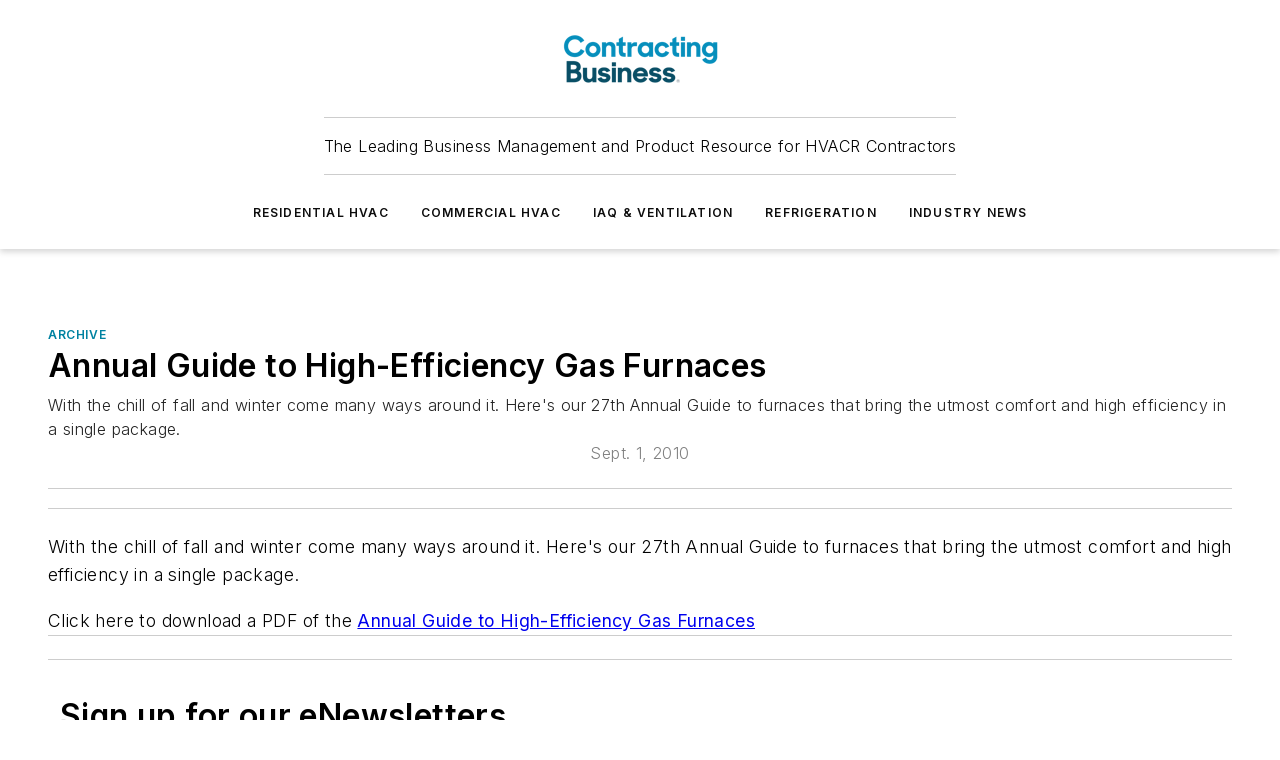

--- FILE ---
content_type: text/html;charset=utf-8
request_url: https://www.contractingbusiness.com/archive/article/20860394/annual-guide-to-high-efficiency-gas-furnaces
body_size: 56458
content:
<!DOCTYPE html><html  lang="en"><head><meta charset="utf-8"><meta name="viewport" content="width=device-width, initial-scale=1, shrink-to-fit=no"><script type="text/javascript" src="/ruxitagentjs_ICA7NVfqrux_10329260115094557.js" data-dtconfig="rid=RID_-1213740826|rpid=349759352|domain=contractingbusiness.com|reportUrl=/rb_bf25051xng|app=ea7c4b59f27d43eb|cuc=ll64881i|owasp=1|mel=100000|expw=1|featureHash=ICA7NVfqrux|dpvc=1|lastModification=1769448034484|tp=500,50,0|rdnt=1|uxrgce=1|srbbv=2|agentUri=/ruxitagentjs_ICA7NVfqrux_10329260115094557.js"></script><script type="importmap">{"imports":{"#entry":"/_nuxt/5wplng0z.js"}}</script><title>Annual Guide to High-Efficiency Gas Furnaces | Contracting Business</title><link href="https://fonts.gstatic.com" rel="preconnect"><link href="https://cdn.cookielaw.org" rel="preconnect"><link href="https://gemenon.graphql.aspire-ebm.com" rel="preconnect"><style type="text/css">
            :root {
              --spacing-unit: 6px;
--spacing: 48px;
--color-line: #CDCDCD;
--color-primary-main: #0082a1;
--color-primary-container: #00b0d9;
--color-on-primary-container: #004859;
--color-secondary-main: #003e4f;
--color-secondary-container: #def5ff;
--color-on-secondary-container: #00161c;
--color-black: #0d0d0d;
--color-white: #ffffff;
--color-grey: #b2c3ce;
--color-light-grey: #e0e0e0;
--primary-font-family: Inter;
--site-max-width: 1300px;
            }
          </style><style>@media (max-width:760px){.mobile-hidden{display:none!important}}.admin-layout a{color:#3867a6}.admin-layout .vs__dropdown-toggle{background:#fff;border:1px solid #9da4b0}.ebm-layout{overflow-anchor:none;width:100%}</style><style>@media (max-width:760px){.mobile-hidden[data-v-38cf8690]{display:none!important}}.admin-layout a[data-v-38cf8690]{color:#3867a6}.admin-layout .vs__dropdown-toggle[data-v-38cf8690]{background:#fff;border:1px solid #9da4b0}.ebm-page[data-v-38cf8690]{display:flex;flex-direction:column;font-family:Arial}.ebm-page .hasToolbar[data-v-38cf8690]{max-width:calc(100% - 49px)}.ebm-page__layout[data-v-38cf8690]{z-index:2}.ebm-page__layout[data-v-38cf8690],.ebm-page__page[data-v-38cf8690]{flex:1;pointer-events:none;position:relative}.ebm-page__page[data-v-38cf8690]{display:flex;flex-direction:column;z-index:1}.ebm-page__main[data-v-38cf8690]{flex:1;margin:auto;width:100%}.ebm-page__content[data-v-38cf8690]{padding:0;pointer-events:all}@media (min-width:600px){.ebm-page__content[data-v-38cf8690]{padding:"0 10px"}}.ebm-page__reskin-background[data-v-38cf8690]{background-position:top;background-repeat:no-repeat;background-size:cover;height:100%;left:0;overflow:hidden;position:fixed;top:0;width:100%;z-index:0}.ebm-page__reskin-ad[data-v-38cf8690]{padding:1.5rem 0;position:relative;text-align:center;z-index:1}.ebm-page__siteskin-ad[data-v-38cf8690]{margin-top:24px;pointer-events:all;position:fixed;transition:all 125ms;z-index:100}.ebm-page__siteskin-ad__left[data-v-38cf8690]{right:50%}@media (max-width:1636px){.ebm-page__siteskin-ad__left[data-v-38cf8690]{display:none}}.ebm-page__siteskin-ad__right[data-v-38cf8690]{left:50%}@media (max-width:1636px){.ebm-page__siteskin-ad__right[data-v-38cf8690]{display:none}}.ebm-page .ebm-page__primary[data-v-38cf8690]{margin-top:0}.ebm-page .page-content-wrapper[data-v-38cf8690]{margin:auto;width:100%}.ebm-page .load-more[data-v-38cf8690]{padding:10px 0;pointer-events:all;text-align:center;width:100%}.ebm-page .load-more[data-v-38cf8690]>*{margin:auto;padding:0 5px}.ebm-page .load-more .label[data-v-38cf8690]{display:flex;flex-direction:row}.ebm-page .load-more .label[data-v-38cf8690]>*{margin:0 5px}.ebm-page .footer[data-v-38cf8690]{position:relative}.ebm-page .ebm-page__primary[data-v-38cf8690]{margin-top:calc(var(--spacing)/2)}.ebm-page .ebm-page__content[data-v-38cf8690]{display:flex;flex-direction:column;gap:var(--spacing);margin:0!important}.ebm-page .ebm-page__content[data-v-38cf8690]>*{position:relative}.ebm-page .ebm-page__content[data-v-38cf8690]>:after{background-color:var(--color-line);bottom:auto;bottom:calc(var(--spacing)*-.5*1);content:"";height:1px;left:0;position:absolute;right:0}.ebm-page .ebm-page__content[data-v-38cf8690]>:last-child:after{display:none}.ebm-page .page-content-wrapper[data-v-38cf8690]{display:flex;flex-direction:column;gap:var(--spacing);max-width:var(--site-max-width);padding:0 calc(var(--spacing)/2)}@media (min-width:800px){.ebm-page .page-content-wrapper[data-v-38cf8690]{padding:0 var(--spacing)}}.ebm-page .page-content-wrapper[data-v-38cf8690]>*{position:relative}.ebm-page .page-content-wrapper[data-v-38cf8690]>:after{background-color:var(--color-line);bottom:auto;bottom:calc(var(--spacing)*-.5*1);content:"";height:1px;left:0;position:absolute;right:0}.ebm-page .page-content-wrapper[data-v-38cf8690]>:last-child:after{display:none}.ebm-page .load-more[data-v-38cf8690]{padding:0}.ebm-page .secondary-pages .page-content-wrapper[data-v-38cf8690],.ebm-page.full-width .page-content-wrapper[data-v-38cf8690]{max-width:100%!important;padding:0!important}.ebm-page .secondary-pages .ebm-page__primary[data-v-38cf8690],.ebm-page.full-width .ebm-page__primary[data-v-38cf8690]{margin-top:0!important}@media print{.ebm-page__page[data-v-38cf8690]{display:block}}</style><style>@media (max-width:760px){.mobile-hidden[data-v-06639cce]{display:none!important}}.admin-layout a[data-v-06639cce]{color:#3867a6}.admin-layout .vs__dropdown-toggle[data-v-06639cce]{background:#fff;border:1px solid #9da4b0}#header-leaderboard-ad[data-v-06639cce]{align-items:center;display:flex;justify-content:center;padding:1rem}</style><style>html{scroll-padding-top:calc(var(--header-height) + 16px)}</style><style>@media (max-width:760px){.mobile-hidden[data-v-58298b0f]{display:none!important}}.admin-layout a[data-v-58298b0f]{color:#3867a6}.admin-layout .vs__dropdown-toggle[data-v-58298b0f]{background:#fff;border:1px solid #9da4b0}header[data-v-58298b0f]{bottom:0;margin:auto;position:sticky;top:0;transition:top .5s cubic-bezier(.645,.045,.355,1);z-index:50}header .reskin-ad[data-v-58298b0f]{padding:1.5rem 0;text-align:center}.navbar[data-v-58298b0f]{background-color:#fff;box-shadow:0 3px 6px #00000029;left:0;opacity:1;padding-bottom:2rem;padding-top:2rem;right:0}.navbar .content[data-v-58298b0f]{margin:auto;max-width:var(--site-max-width);padding:0 calc(var(--spacing)/2)}@media (min-width:800px){.navbar .content[data-v-58298b0f]{padding:0 var(--spacing)}}.top-navbar[data-v-58298b0f]{align-items:center;display:flex;justify-content:space-between}@media (max-width:900px){.logo[data-v-58298b0f]{flex-grow:1}.logo img[data-v-58298b0f]{max-width:180px}}@media (max-width:450px){.logo img[data-v-58298b0f]{max-width:140px}}@media (max-width:370px){.logo img[data-v-58298b0f]{max-width:120px}}@media (max-width:350px){.logo img[data-v-58298b0f]{max-width:100px}}.bottom-navbar[data-v-58298b0f]{max-height:100px;overflow:visible;transition:all .15s cubic-bezier(.86,0,.07,1)}.bottom-navbar.hidden[data-v-58298b0f]{max-height:0;overflow:hidden;transform:scale(0)}.actions[data-v-58298b0f]{align-items:center;-moz-column-gap:.5rem;column-gap:.5rem;display:flex;flex-basis:0;flex-grow:1}@media (max-width:900px){.actions[data-v-58298b0f]{flex-basis:auto;flex-grow:0}}.actions.left[data-v-58298b0f]{justify-content:left}.actions.right[data-v-58298b0f]{-moz-column-gap:0;column-gap:0;justify-content:right}.actions .login-container[data-v-58298b0f]{display:flex;gap:16px}@media (max-width:900px){.actions .login-container[data-v-58298b0f]{gap:8px}}@media (max-width:450px){.actions .login-container[data-v-58298b0f]{gap:4px}}@media (max-width:900px){.search-icon[data-v-58298b0f]{display:none}}.cta[data-v-58298b0f]{border-bottom:1px solid var(--color-line);border-top:1px solid var(--color-line);margin:1.5rem auto auto;width:-moz-fit-content;width:fit-content}@media (max-width:900px){.cta[data-v-58298b0f]{display:none}}.sub-menu[data-v-58298b0f]{align-items:center;display:flex;justify-content:center;list-style:none;margin-top:1.5rem;padding:0;white-space:nowrap}@media (max-width:1000px){.sub-menu[data-v-58298b0f]{display:none}}.sub-menu-item[data-v-58298b0f]{margin-left:1rem;margin-right:1rem}.menu-item[data-v-58298b0f],.sub-menu-link[data-v-58298b0f]{color:var(--color-black);font-size:.75rem;font-weight:600;letter-spacing:.1em;text-transform:uppercase}.popover-menu[data-v-58298b0f]{align-items:flex-start;background-color:#fff;box-shadow:0 3px 6px #00000029;display:flex;flex-direction:column;justify-content:left;padding:1.5rem;text-align:left;width:200px}.popover-menu .menu-item[data-v-58298b0f]{align-items:center;display:flex;margin-bottom:1rem}.popover-menu .menu-item .icon[data-v-58298b0f]{margin-right:1rem}</style><style>@media (max-width:760px){.mobile-hidden{display:none!important}}.admin-layout a{color:#3867a6}.admin-layout .vs__dropdown-toggle{background:#fff;border:1px solid #9da4b0}.ebm-icon{cursor:pointer}.ebm-icon .tooltip-wrapper{display:block}.ebm-icon.disabled{cursor:not-allowed}.ebm-icon.arrowUp{margin-top:3px}.ebm-icon.arrowDown{margin-top:-5px;transform:rotate(180deg)}.ebm-icon.loading{animation-duration:2s;animation-iteration-count:infinite;animation-name:spin;animation-timing-function:linear}.ebm-icon.label{align-items:center;display:flex;flex-direction:column;font-size:.8em;justify-content:center;padding:0 5px}@keyframes spin{0%{transform:rotate(0)}to{transform:rotate(1turn)}}.ebm-icon .icon,.ebm-icon svg{display:block}</style><style>@media (max-width:760px){.mobile-hidden{display:none!important}}.admin-layout a{color:#3867a6}.admin-layout .vs__dropdown-toggle{background:#fff;border:1px solid #9da4b0}.ebm-mega-menu{background-color:var(--color-black);color:#fff;container-type:inline-size;display:none;height:100%;left:0;opacity:0;overflow:auto;position:fixed;text-align:center;top:0;transition-behavior:allow-discrete;transition-duration:.3s;transition-property:overlay display opacity;width:100%}.ebm-mega-menu.cms-user-logged-in{left:49px;width:calc(100% - 49px)}.ebm-mega-menu.open{display:block;opacity:1}@starting-style{.ebm-mega-menu.open{opacity:0}}@container (max-width: 750px){.ebm-mega-menu .mega-menu-header{display:flex}}.ebm-mega-menu .mega-menu-header .icon{margin-left:30px;margin-top:40px;width:24px}.ebm-mega-menu .mega-menu-header .logo{height:35px;max-width:100%}@container (min-width: 750px){.ebm-mega-menu .mega-menu-header .logo{height:50px;margin-bottom:30px}}@container (max-width: 750px){.ebm-mega-menu .mega-menu-header .logo{margin-top:20px}.ebm-mega-menu .mega-menu-header .logo img{height:auto;margin-left:5px;max-width:140px}}.ebm-mega-menu .mega-menu-container{margin:auto}@container (min-width: 750px){.ebm-mega-menu .mega-menu-container{max-width:850px;width:100%}}.ebm-mega-menu .mega-menu-container .search-field{padding-bottom:50px}@container (max-width: 900px){.ebm-mega-menu .mega-menu-container .search-field{margin-left:calc(var(--spacing)/2);margin-right:calc(var(--spacing)/2)}}.ebm-mega-menu .mega-menu-container .nav-links{display:grid;gap:calc(var(--spacing)/2);grid-template-columns:1fr;position:relative}.ebm-mega-menu .mega-menu-container .nav-links:after{background-color:var(--color-line);bottom:auto;bottom:calc(var(--spacing)*-.5*1);content:"";height:1px;left:0;position:absolute;right:0}.ebm-mega-menu .mega-menu-container .nav-links:last-child:after{display:none}@container (max-width: 900px){.ebm-mega-menu .mega-menu-container .nav-links{margin-left:calc(var(--spacing)/2);margin-right:calc(var(--spacing)/2)}}@container (min-width: 750px){.ebm-mega-menu .mega-menu-container .nav-links{gap:calc(var(--spacing)*2);grid-template-columns:1fr 1fr 1fr;padding-bottom:var(--spacing)}}.ebm-mega-menu .mega-menu-container .nav-links .section{display:flex;flex-direction:column;font-weight:400;list-style:none;text-align:center}@container (max-width: 750px){.ebm-mega-menu .mega-menu-container .nav-links .section{gap:5px;padding-top:30px;position:relative}.ebm-mega-menu .mega-menu-container .nav-links .section:after{background-color:var(--color-line);bottom:auto;bottom:calc(var(--spacing)*-.5*1);content:"";height:1px;left:0;position:absolute;right:0}.ebm-mega-menu .mega-menu-container .nav-links .section:last-child:after{display:none}.ebm-mega-menu .mega-menu-container .nav-links .section:first-child{padding-top:15px}}@container (min-width: 750px){.ebm-mega-menu .mega-menu-container .nav-links .section{border-bottom:none;font-size:1.25rem;gap:16px;position:relative;text-align:left}.ebm-mega-menu .mega-menu-container .nav-links .section:after{background-color:var(--color-line);bottom:0;content:"";height:100%;left:auto;position:absolute;right:calc(var(--spacing)*-.5*2);top:0;width:1px}.ebm-mega-menu .mega-menu-container .nav-links .section:last-child:after{display:none}}.ebm-mega-menu .mega-menu-container .nav-links .section a{color:#fff}.ebm-mega-menu .mega-menu-container .nav-links .section .title{font-size:.75rem;font-weight:400;text-transform:uppercase}.ebm-mega-menu .mega-menu-container .affiliate-links{display:flex;justify-content:center;margin-top:var(--spacing);padding:calc(var(--spacing)*.5);position:relative}.ebm-mega-menu .mega-menu-container .affiliate-links:after{background-color:var(--color-line);bottom:auto;bottom:calc(var(--spacing)*-.5*1);content:"";height:1px;left:0;position:absolute;right:0}.ebm-mega-menu .mega-menu-container .affiliate-links:last-child:after{display:none}.ebm-mega-menu .mega-menu-container .affiliate-links .ebm-affiliated-brands-direction{flex-direction:column;gap:calc(var(--spacing)*.5)}.ebm-mega-menu .mega-menu-container .social-links{align-items:center;display:flex;flex-direction:column;font-size:.75rem;justify-content:center;margin-top:var(--spacing);padding:calc(var(--spacing)*.5);text-transform:uppercase}.ebm-mega-menu .mega-menu-container .social-links .socials{gap:16px;margin:16px 16px 24px}</style><style>@media (max-width:760px){.mobile-hidden{display:none!important}}.admin-layout a{color:#3867a6}.admin-layout .vs__dropdown-toggle{background:#fff;border:1px solid #9da4b0}.ebm-search-field{container-type:inline-size;position:relative}.ebm-search-field .input{padding:10px 0;position:relative;width:100%}.ebm-search-field .input .icon{bottom:0;height:24px;margin:auto;position:absolute;right:.5rem;top:0}.ebm-search-field .input .clear-icon{bottom:0;height:24px;margin:auto;position:absolute;right:2.5rem;top:0}.ebm-search-field .input input{background-color:var(--c4e26338);border:1px solid var(--7798abdd);border-radius:5px;color:var(--0c12ecfc);font-size:1em;padding:1rem 8px 1rem 20px;width:100%}.ebm-search-field .sponsor-container{align-items:center;display:flex;font-size:.5rem;gap:5px;height:24px;margin:auto;position:absolute;right:10%;top:20%}@container (max-width: 750px){.ebm-search-field .sponsor-container{justify-content:flex-end;padding:10px 15px 0 0;position:static}}.ebm-search-field input[type=search]::-webkit-search-cancel-button,.ebm-search-field input[type=search]::-webkit-search-decoration{-webkit-appearance:none;appearance:none}</style><style>@media (max-width:760px){.mobile-hidden[data-v-3823c912]{display:none!important}}.admin-layout a[data-v-3823c912]{color:#3867a6}.admin-layout .vs__dropdown-toggle[data-v-3823c912]{background:#fff;border:1px solid #9da4b0}.ebm-affiliated-brands[data-v-3823c912]{display:flex;flex-direction:row;font-size:.75rem}.ebm-affiliated-brands__label[data-v-3823c912]{display:block;padding:0 calc(var(--spacing)/2)}.ebm-affiliated-brands__links[data-v-3823c912]{display:flex;flex-direction:row;flex-wrap:wrap;justify-content:center}.ebm-affiliated-brands__links>div[data-v-3823c912]{padding:0 calc(var(--spacing)/4)}.ebm-affiliated-brands__links>div a[data-v-3823c912]{color:var(--link-color);font-weight:600}</style><style>@media (max-width:760px){.mobile-hidden[data-v-8e92f456]{display:none!important}}.admin-layout a[data-v-8e92f456]{color:#3867a6}.admin-layout .vs__dropdown-toggle[data-v-8e92f456]{background:#fff;border:1px solid #9da4b0}.ebm-socials[data-v-8e92f456]{display:flex;flex-wrap:wrap}.ebm-socials__icon[data-v-8e92f456]{cursor:pointer;margin-right:7px;text-decoration:none}.ebm-socials .text[data-v-8e92f456]{height:0;overflow:hidden;text-indent:-9999px}</style><style>@media (max-width:760px){.mobile-hidden{display:none!important}}.admin-layout a{color:#3867a6}.admin-layout .vs__dropdown-toggle{background:#fff;border:1px solid #9da4b0}.ebm-ad-target__outer{display:flex;height:auto;justify-content:center;max-width:100%;width:100%}.ebm-ad-target__inner{align-items:center;display:flex}.ebm-ad-target img{max-width:100%}.ebm-ad-target iframe{box-shadow:0 .125rem .25rem #00000013}</style><style>@media (max-width:760px){.mobile-hidden[data-v-4c12f864]{display:none!important}}.admin-layout a[data-v-4c12f864]{color:#3867a6}.admin-layout .vs__dropdown-toggle[data-v-4c12f864]{background:#fff;border:1px solid #9da4b0}#sticky-bottom-ad[data-v-4c12f864]{align-items:center;background:#000000bf;display:flex;justify-content:center;left:0;padding:8px;position:fixed;right:0;z-index:999}#sticky-bottom-ad .close-button[data-v-4c12f864]{background:none;border:0;color:#fff;cursor:pointer;font-weight:900;margin:8px;position:absolute;right:0;top:0}.slide-up-enter[data-v-4c12f864],.slide-up-leave-to[data-v-4c12f864]{opacity:0;transform:translateY(200px)}.slide-up-enter-active[data-v-4c12f864]{transition:all .25s ease-out}.slide-up-leave-active[data-v-4c12f864]{transition:all .25s ease-in}</style><style>@media (max-width:760px){.mobile-hidden[data-v-0622f0e1]{display:none!important}}.admin-layout a[data-v-0622f0e1]{color:#3867a6}.admin-layout .vs__dropdown-toggle[data-v-0622f0e1]{background:#fff;border:1px solid #9da4b0}.grid[data-v-0622f0e1]{container-type:inline-size;margin:auto}.grid .grid-row[data-v-0622f0e1]{position:relative}.grid .grid-row[data-v-0622f0e1]:after{background-color:var(--color-line);bottom:auto;bottom:calc(var(--spacing)*-.5*1);content:"";height:1px;left:0;position:absolute;right:0}.grid .grid-row.hide-bottom-border[data-v-0622f0e1]:after,.grid .grid-row[data-v-0622f0e1]:last-child:after{display:none}@container (width >= 750px){.grid .grid-row.mobile-only[data-v-0622f0e1]{display:none}}@container (width < 750px){.grid .grid-row.exclude-mobile[data-v-0622f0e1]{display:none}}</style><style>@media (max-width:760px){.mobile-hidden[data-v-840eddae]{display:none!important}}.admin-layout a[data-v-840eddae]{color:#3867a6}.admin-layout .vs__dropdown-toggle[data-v-840eddae]{background:#fff;border:1px solid #9da4b0}.web-row[data-v-840eddae]{container-type:inline-size}.web-row .row[data-v-840eddae]{--col-size:calc(50% - var(--spacing)*1/2);display:grid;padding-bottom:0ver;padding-top:0;width:100%}@media (min-width:750px){.web-row .row[data-v-840eddae]{padding-left:0;padding-right:0}}@media (min-width:500px){.web-row .row.restricted[data-v-840eddae]{margin:auto;max-width:66%}}.web-row .row .column-wrapper[data-v-840eddae]{display:flex;order:0;width:100%}.web-row .row.largest_first.layout1_2 .column-wrapper[data-v-840eddae]:nth-child(2),.web-row .row.largest_first.layout1_2_1 .column-wrapper[data-v-840eddae]:nth-child(2),.web-row .row.largest_first.layout1_3 .column-wrapper[data-v-840eddae]:nth-child(2){order:-1}@container (min-width: 750px){.web-row .row.layout1_1[data-v-840eddae]{display:grid;grid-template-columns:minmax(0,1fr) minmax(0,1fr)}.web-row .row.layout1_1 .column-wrapper[data-v-840eddae]{position:relative}.web-row .row.layout1_1 .column-wrapper[data-v-840eddae]:after{background-color:var(--color-line);bottom:0;content:"";height:100%;left:auto;position:absolute;right:calc(var(--spacing)*-.5*1);top:0;width:1px}.web-row .row.layout1_1 .column-wrapper[data-v-840eddae]:last-child:after{display:none}.web-row .row.layout1_2[data-v-840eddae]{display:grid;grid-template-columns:minmax(0,var(--col-size)) minmax(0,var(--col-size))}.web-row .row.layout1_2 .column-wrapper[data-v-840eddae]{position:relative}.web-row .row.layout1_2 .column-wrapper[data-v-840eddae]:after{background-color:var(--color-line);bottom:0;content:"";height:100%;left:auto;position:absolute;right:calc(var(--spacing)*-.5*1);top:0;width:1px}.web-row .row.layout1_2 .column-wrapper[data-v-840eddae]:last-child:after{display:none}.web-row .row.layout1_2 .column-wrapper[data-v-840eddae]:nth-child(2){order:0!important}}@container (min-width: 1050px){.web-row .row.layout1_2[data-v-840eddae]{--col-size:calc(33.33333% - var(--spacing)*2/3);grid-template-columns:var(--col-size) calc(var(--col-size)*2 + var(--spacing))}}@container (min-width: 750px){.web-row .row.layout2_1[data-v-840eddae]{display:grid;grid-template-columns:minmax(0,var(--col-size)) minmax(0,var(--col-size))}.web-row .row.layout2_1 .column-wrapper[data-v-840eddae]{position:relative}.web-row .row.layout2_1 .column-wrapper[data-v-840eddae]:after{background-color:var(--color-line);bottom:0;content:"";height:100%;left:auto;position:absolute;right:calc(var(--spacing)*-.5*1);top:0;width:1px}.web-row .row.layout2_1 .column-wrapper[data-v-840eddae]:last-child:after{display:none}}@container (min-width: 1050px){.web-row .row.layout2_1[data-v-840eddae]{--col-size:calc(33.33333% - var(--spacing)*2/3);grid-template-columns:calc(var(--col-size)*2 + var(--spacing)) var(--col-size)}}@container (min-width: 1100px){.web-row .row.layout1_1_1[data-v-840eddae]{--col-size:calc(33.33333% - var(--spacing)*2/3);display:grid;grid-template-columns:minmax(0,var(--col-size)) minmax(0,var(--col-size)) minmax(0,var(--col-size))}.web-row .row.layout1_1_1 .column-wrapper[data-v-840eddae]{position:relative}.web-row .row.layout1_1_1 .column-wrapper[data-v-840eddae]:after{background-color:var(--color-line);bottom:0;content:"";height:100%;left:auto;position:absolute;right:calc(var(--spacing)*-.5*1);top:0;width:1px}.web-row .row.layout1_1_1 .column-wrapper[data-v-840eddae]:last-child:after{display:none}}</style><style>@media (max-width:760px){.mobile-hidden{display:none!important}}.admin-layout a{color:#3867a6}.admin-layout .vs__dropdown-toggle{background:#fff;border:1px solid #9da4b0}.web-grid-title{align-items:center;container-type:inline-size;font-family:var(--primary-font-family);margin-bottom:calc(var(--spacing)/2);max-width:100%;width:100%}.web-grid-title .title{display:flex;flex:1 0 auto;font-size:1.9rem;font-weight:600;gap:var(--spacing-unit);letter-spacing:-.01em;line-height:40px;max-width:100%;overflow:hidden;text-overflow:ellipsis}.web-grid-title .title .grid-title-image-icon{height:23px;margin-top:8px}.web-grid-title.has-link .title{max-width:calc(100% - 100px)}.web-grid-title .divider{background-color:var(--color-line);height:1px;width:100%}.web-grid-title .view-more{color:var(--color-primary-main);cursor:primary;flex:0 1 auto;font-size:.75rem;font-weight:600;letter-spacing:.05em;line-height:18px;text-transform:uppercase;white-space:nowrap}@container (max-width: 500px){.web-grid-title .view-more{display:none}}.web-grid-title.primary{display:flex;gap:5px}.web-grid-title.primary .topbar,.web-grid-title.secondary .divider,.web-grid-title.secondary .view-more{display:none}.web-grid-title.secondary .topbar{background-color:var(--color-primary-main);height:8px;margin-bottom:calc(var(--spacing)/3);width:80px}</style><style>@media (max-width:760px){.mobile-hidden[data-v-2e2a3563]{display:none!important}}.admin-layout a[data-v-2e2a3563]{color:#3867a6}.admin-layout .vs__dropdown-toggle[data-v-2e2a3563]{background:#fff;border:1px solid #9da4b0}.column[data-v-2e2a3563]{align-items:stretch;display:flex;flex-wrap:wrap;height:100%;position:relative}.column[data-v-2e2a3563],.column .standard-blocks[data-v-2e2a3563],.column .sticky-blocks[data-v-2e2a3563]{width:100%}.column.block-align-center[data-v-2e2a3563]{align-items:center;justify-content:center}.column.block-align-top[data-v-2e2a3563]{align-items:top;flex-direction:column}.column.block-align-sticky[data-v-2e2a3563]{align-items:start;display:block;justify-content:center}.column.block-align-equalize[data-v-2e2a3563]{align-items:stretch}.column .sticky-blocks.has-standard[data-v-2e2a3563]{margin-top:var(--spacing)}.column .block-wrapper[data-v-2e2a3563]{max-width:100%;position:relative}.column .block-wrapper[data-v-2e2a3563]:after{background-color:var(--color-line);bottom:auto;bottom:calc(var(--spacing)*-.5*1);content:"";height:1px;left:0;position:absolute;right:0}.column .block-wrapper.hide-bottom-border[data-v-2e2a3563]:after,.column .block-wrapper[data-v-2e2a3563]:last-child:after,.column .standard-blocks:not(.has-sticky) .block-wrapper[data-v-2e2a3563]:last-child:after,.column .sticky-blocks .block-wrapper[data-v-2e2a3563]:last-child:after{display:none}@media print{.column[data-v-2e2a3563]{height:auto}}</style><style>@media (max-width:760px){.mobile-hidden[data-v-a4efc542]{display:none!important}}.admin-layout a[data-v-a4efc542]{color:#3867a6}.admin-layout .vs__dropdown-toggle[data-v-a4efc542]{background:#fff;border:1px solid #9da4b0}.block[data-v-a4efc542]{display:flex;flex-direction:column;overflow:visible;width:100%}.block .block-title[data-v-a4efc542]{margin-bottom:calc(var(--spacing)/2)}.block .above-cta[data-v-a4efc542]{height:100%}.block .title[data-v-a4efc542]{font-size:1rem;line-height:1rem;text-transform:uppercase}.block .title a[data-v-a4efc542]{color:inherit;text-decoration:none}.block .title a[data-v-a4efc542]:hover{text-decoration:underline}.block .title template[data-v-a4efc542]{display:inline-block}.block .content[data-v-a4efc542]{display:flex;width:100%}.block .cta[data-v-a4efc542]{align-items:center;display:flex;flex-direction:column;font-size:1rem;gap:calc(var(--spacing)/2);justify-content:space-between}@container (width > 500px){.block .cta[data-v-a4efc542]{flex-direction:row}}</style><style>@media (max-width:760px){.mobile-hidden[data-v-3dec0756]{display:none!important}}.admin-layout a[data-v-3dec0756]{color:#3867a6}.admin-layout .vs__dropdown-toggle[data-v-3dec0756]{background:#fff;border:1px solid #9da4b0}.ebm-button-wrapper[data-v-3dec0756]{display:inline-block}.ebm-button-wrapper .ebm-button[data-v-3dec0756]{border:1px solid;border-radius:.1rem;cursor:pointer;display:block;font-weight:600;outline:none;text-transform:uppercase;width:100%}.ebm-button-wrapper .ebm-button .content[data-v-3dec0756]{align-items:center;display:flex;gap:var(--spacing-unit);justify-content:center}.ebm-button-wrapper .ebm-button .content.icon-right[data-v-3dec0756]{flex-direction:row-reverse}.ebm-button-wrapper .ebm-button[data-v-3dec0756]:focus,.ebm-button-wrapper .ebm-button[data-v-3dec0756]:hover{box-shadow:0 0 .1rem #3e5d8580;filter:contrast(125%)}.ebm-button-wrapper .ebm-button[data-v-3dec0756]:active{box-shadow:0 0 .3rem #1c417280}.ebm-button-wrapper .ebm-button[data-v-3dec0756]:active:after{height:200px;width:200px}.ebm-button-wrapper .ebm-button--small[data-v-3dec0756]{font-size:.75rem;padding:.2rem .4rem}.ebm-button-wrapper .ebm-button--medium[data-v-3dec0756]{font-size:.75rem;padding:.3rem .6rem}.ebm-button-wrapper .ebm-button--large[data-v-3dec0756]{font-size:.75rem;line-height:1.25rem;padding:.5rem 1rem}@media (max-width:450px){.ebm-button-wrapper .ebm-button--large[data-v-3dec0756]{padding:.5rem}}.ebm-button-wrapper .ebm-button--fullWidth[data-v-3dec0756]{font-size:1.15rem;margin:0 auto;padding:.5rem 1rem;width:100%}.ebm-button-wrapper.primary .ebm-button[data-v-3dec0756],.ebm-button-wrapper.solid .ebm-button[data-v-3dec0756]{background-color:var(--button-accent-color);border-color:var(--button-accent-color);color:var(--button-text-color)}.ebm-button-wrapper.primary .ebm-button[data-v-3dec0756]:hover,.ebm-button-wrapper.solid .ebm-button[data-v-3dec0756]:hover{text-decoration:underline}.ebm-button-wrapper.hollow .ebm-button[data-v-3dec0756]{background-color:transparent;background-color:#fff;border:1px solid var(--button-accent-color);color:var(--button-accent-color)}.ebm-button-wrapper.hollow .ebm-button[data-v-3dec0756]:hover{text-decoration:underline}.ebm-button-wrapper.borderless .ebm-button[data-v-3dec0756]{background-color:transparent;border-color:transparent;color:var(--button-accent-color)}.ebm-button-wrapper.borderless .ebm-button[data-v-3dec0756]:hover{background-color:var(--button-accent-color);color:#fff;text-decoration:underline}.ebm-button-wrapper .ebm-button[data-v-3dec0756]{transition:all .15s ease-in-out}</style><style>@media (max-width:760px){.mobile-hidden{display:none!important}}.admin-layout a{color:#3867a6}.admin-layout .vs__dropdown-toggle{background:#fff;border:1px solid #9da4b0}.web-footer-new{display:flex;font-size:1rem;font-weight:400;justify-content:center;padding-bottom:calc(var(--spacing)/2);pointer-events:all;width:100%}.web-footer-new a{color:var(--link-color)}.web-footer-new .container{display:flex;justify-content:center;width:100%}.web-footer-new .container .container-wrapper{display:flex;flex-direction:column;gap:var(--spacing);width:100%}@media (min-width:800px){.web-footer-new .container{flex-direction:row}}.web-footer-new .container .row{position:relative;width:100%}.web-footer-new .container .row:after{background-color:var(--color-line);bottom:auto;bottom:calc(var(--spacing)*-.5*1);content:"";height:1px;left:0;position:absolute;right:0}.web-footer-new .container .row:last-child:after{display:none}.web-footer-new .container .row.full-width{justify-items:center}.web-footer-new .container .column-wrapper{display:grid;gap:var(--spacing);grid-template-columns:1fr}.web-footer-new .container .column-wrapper.full-width{max-width:var(--site-max-width)!important;padding:0 calc(var(--spacing)*1.5);width:100%}.web-footer-new .container .column-wrapper .col{align-items:center;display:flex;flex-direction:column;gap:calc(var(--spacing)/4);justify-content:center;margin:0 auto;max-width:80%;position:relative;text-align:center}.web-footer-new .container .column-wrapper .col:after{background-color:var(--color-line);bottom:auto;bottom:calc(var(--spacing)*-.5*1);content:"";height:1px;left:0;position:absolute;right:0}.web-footer-new .container .column-wrapper .col:last-child:after{display:none}.web-footer-new .container .column-wrapper .col.valign-middle{align-self:center}@media (min-width:800px){.web-footer-new .container .column-wrapper{align-items:start;gap:var(--spacing)}.web-footer-new .container .column-wrapper.cols1_1_1{grid-template-columns:1fr 1fr 1fr}.web-footer-new .container .column-wrapper.cols1_1{grid-template-columns:1fr 1fr}.web-footer-new .container .column-wrapper .col{align-items:start;max-width:100%;position:relative;text-align:left}.web-footer-new .container .column-wrapper .col:after{background-color:var(--color-line);bottom:0;content:"";height:100%;left:auto;position:absolute;right:calc(var(--spacing)*-.5*1);top:0;width:1px}.web-footer-new .container .column-wrapper .col:last-child:after{display:none}}.web-footer-new .corporatelogo{align-self:center;filter:brightness(0);height:auto;margin-right:var(--spacing-unit);width:100px}.web-footer-new .menu-copyright{align-items:center;display:flex;flex-direction:column;gap:calc(var(--spacing)/2)}.web-footer-new .menu-copyright.full-width{max-width:var(--site-max-width);padding:0 calc(var(--spacing)*1.5);width:100%}.web-footer-new .menu-copyright .links{display:flex;font-size:.75rem;gap:calc(var(--spacing)/4);list-style:none;margin:0;padding:0}.web-footer-new .menu-copyright .copyright{display:flex;flex-direction:row;flex-wrap:wrap;font-size:.8em;justify-content:center}@media (min-width:800px){.web-footer-new .menu-copyright{flex-direction:row;justify-content:space-between}}.web-footer-new .blocktitle{color:#000;font-size:1.1rem;font-weight:600;width:100%}.web-footer-new .web-affiliated-brands-direction{flex-direction:column}@media (min-width:800px){.web-footer-new .web-affiliated-brands-direction{flex-direction:row}}</style><style>@media (max-width:760px){.mobile-hidden{display:none!important}}.admin-layout a{color:#3867a6}.admin-layout .vs__dropdown-toggle{background:#fff;border:1px solid #9da4b0}.ebm-web-subscribe-wrapper{display:flex;flex-direction:column;height:100%;overflow:auto}.ebm-web-subscribe-content{height:100%;overflow:auto;padding:calc(var(--spacing)*.5) var(--spacing)}@container (max-width: 750px){.ebm-web-subscribe-content{padding-bottom:100%}}.ebm-web-subscribe-content .web-subscribe-header .web-subscribe-title{align-items:center;display:flex;gap:var(--spacing);justify-content:space-between;line-height:normal}.ebm-web-subscribe-content .web-subscribe-header .web-subscribe-title .close-button{align-items:center;cursor:pointer;display:flex;font-size:.75rem;font-weight:600;text-transform:uppercase}.ebm-web-subscribe-content .web-subscribe-header .web-subscribe-subtext{padding-bottom:var(--spacing)}.ebm-web-subscribe-content .web-subscribe-header .newsletter-items{display:grid;gap:10px;grid-template-columns:1fr 1fr}@container (max-width: 750px){.ebm-web-subscribe-content .web-subscribe-header .newsletter-items{grid-template-columns:1fr}}.ebm-web-subscribe-content .web-subscribe-header .newsletter-items .newsletter-item{border:1px solid var(--color-line);display:flex;flex-direction:row;flex-direction:column;gap:1rem;padding:1rem}.ebm-web-subscribe-content .web-subscribe-header .newsletter-items .newsletter-item .newsletter-title{display:flex;font-size:1.25rem;font-weight:600;justify-content:space-between;letter-spacing:-.01em;line-height:25px}.ebm-web-subscribe-content .web-subscribe-header .newsletter-items .newsletter-item .newsletter-description{font-size:1rem;font-weight:400;letter-spacing:.0125em;line-height:24px}.web-subscribe-footer{background-color:#fff;box-shadow:0 4px 16px #00000040;width:100%}.web-subscribe-footer .subscribe-footer-wrapper{padding:var(--spacing)!important}.web-subscribe-footer .subscribe-footer-wrapper .user-info-container{align-items:center;display:flex;justify-content:space-between;padding-bottom:calc(var(--spacing)*.5)}.web-subscribe-footer .subscribe-footer-wrapper .user-info-container .nl-user-info{align-items:center;display:flex;gap:10px}.web-subscribe-footer .subscribe-footer-wrapper .subscribe-login-container .nl-selected{font-size:1.25rem;font-weight:600;margin-bottom:10px}.web-subscribe-footer .subscribe-footer-wrapper .subscribe-login-container .form-fields-setup{display:flex;gap:calc(var(--spacing)*.125);padding-top:calc(var(--spacing)*.5)}@container (max-width: 1050px){.web-subscribe-footer .subscribe-footer-wrapper .subscribe-login-container .form-fields-setup{display:block}}.web-subscribe-footer .subscribe-footer-wrapper .subscribe-login-container .form-fields-setup .web-form-fields{z-index:100}.web-subscribe-footer .subscribe-footer-wrapper .subscribe-login-container .form-fields-setup .web-form-fields .field-label{font-size:.75rem}.web-subscribe-footer .subscribe-footer-wrapper .subscribe-login-container .form-fields-setup .form{display:flex;gap:calc(var(--spacing)*.125)}@container (max-width: 750px){.web-subscribe-footer .subscribe-footer-wrapper .subscribe-login-container .form-fields-setup .form{flex-direction:column;padding-bottom:calc(var(--spacing)*.5)}}.web-subscribe-footer .subscribe-footer-wrapper .subscribe-login-container .form-fields-setup .form .vs__dropdown-menu{max-height:8rem}@container (max-width: 750px){.web-subscribe-footer .subscribe-footer-wrapper .subscribe-login-container .form-fields-setup .form .vs__dropdown-menu{max-height:4rem}}.web-subscribe-footer .subscribe-footer-wrapper .subscribe-login-container .form-fields-setup .subscribe-button{margin-top:calc(var(--spacing)*.5);width:20%}@container (max-width: 1050px){.web-subscribe-footer .subscribe-footer-wrapper .subscribe-login-container .form-fields-setup .subscribe-button{width:100%}}.web-subscribe-footer .subscribe-footer-wrapper .subscribe-login-container .form-fields-setup .subscribe-button .ebm-button{height:3rem}.web-subscribe-footer .subscribe-footer-wrapper .subscribe-login-container .compliance-field{font-size:.75rem;line-height:18px;z-index:-1}.web-subscribe-footer .subscribe-footer-wrapper a{color:#000;text-decoration:underline}.web-subscribe-footer .subscribe-footer-wrapper .subscribe-consent{font-size:.75rem;letter-spacing:.025em;line-height:18px;padding:5px 0}.web-subscribe-footer .subscribe-footer-wrapper .account-check{padding-top:calc(var(--spacing)*.25)}</style><style>@media (max-width:760px){.mobile-hidden{display:none!important}}.admin-layout a{color:#3867a6}.admin-layout .vs__dropdown-toggle{background:#fff;border:1px solid #9da4b0}.ebm-web-pane{container-type:inline-size;height:100%;pointer-events:all;position:fixed;right:0;top:0;width:100%;z-index:100}.ebm-web-pane.hidden{pointer-events:none}.ebm-web-pane.hidden .web-pane-mask{opacity:0}.ebm-web-pane.hidden .contents{max-width:0}.ebm-web-pane .web-pane-mask{background-color:#000;display:table;height:100%;opacity:.8;padding:16px;transition:all .3s ease;width:100%}.ebm-web-pane .contents{background-color:#fff;bottom:0;max-width:1072px;position:absolute;right:0;top:0;transition:all .3s ease;width:100%}.ebm-web-pane .contents.cms-user-logged-in{width:calc(100% - 49px)}.ebm-web-pane .contents .close-icon{cursor:pointer;display:flex;justify-content:flex-end;margin:10px}</style><style>@media (max-width:760px){.mobile-hidden{display:none!important}}.admin-layout a{color:#3867a6}.admin-layout .vs__dropdown-toggle{background:#fff;border:1px solid #9da4b0}.gam-slot-builder{min-width:300px;width:100%}.gam-slot-builder iframe{max-width:100%;overflow:hidden}</style><style>@media (max-width:760px){.mobile-hidden{display:none!important}}.admin-layout a{color:#3867a6}.admin-layout .vs__dropdown-toggle{background:#fff;border:1px solid #9da4b0}.web-content-title-new{display:flex;flex-direction:column;gap:calc(var(--spacing));width:100%}.web-content-title-new>*{position:relative}.web-content-title-new>:after{background-color:var(--color-line);bottom:auto;bottom:calc(var(--spacing)*-.5*1);content:"";height:1px;left:0;position:absolute;right:0}.web-content-title-new>:last-child:after{display:none}.web-content-title-new .above-line{container-type:inline-size;display:flex;flex-direction:column;gap:calc(var(--spacing)/2)}.web-content-title-new .above-line .section-wrapper{display:flex;gap:calc(var(--spacing)/4)}.web-content-title-new .above-line .section-wrapper.center{margin-left:auto;margin-right:auto}.web-content-title-new .above-line .sponsored-label{color:var(--color-primary-main);font-size:.75rem;font-weight:600;letter-spacing:.05rem;text-transform:uppercase}.web-content-title-new .above-line .section{font-size:.75rem;font-weight:600;letter-spacing:.05em;text-transform:uppercase}.web-content-title-new .above-line .event-info{display:flex;flex-direction:column;font-size:.9rem;gap:calc(var(--spacing)/2)}.web-content-title-new .above-line .event-info .column{display:flex;flex-direction:column;font-size:.9rem;gap:calc(var(--spacing)/4);width:100%}.web-content-title-new .above-line .event-info .column .content{display:flex;gap:calc(var(--spacing)/4)}.web-content-title-new .above-line .event-info .column label{flex:0 0 80px;font-weight:600}.web-content-title-new .above-line .event-info>*{position:relative}.web-content-title-new .above-line .event-info>:after{background-color:var(--color-line);bottom:0;content:"";height:100%;left:auto;position:absolute;right:calc(var(--spacing)*-.5*1);top:0;width:1px}.web-content-title-new .above-line .event-info>:last-child:after{display:none}@container (min-width: 600px){.web-content-title-new .above-line .event-info{align-items:center;flex-direction:row;gap:calc(var(--spacing))}.web-content-title-new .above-line .event-info>*{position:relative}.web-content-title-new .above-line .event-info>:after{background-color:var(--color-line);bottom:0;content:"";height:100%;left:auto;position:absolute;right:calc(var(--spacing)*-.5*1);top:0;width:1px}.web-content-title-new .above-line .event-info>:last-child:after{display:none}.web-content-title-new .above-line .event-info .event-location{display:block}}.web-content-title-new .above-line .title-text{font-size:2rem;line-height:1.2}@container (width > 500px){.web-content-title-new .above-line .title-text{font-size:2.75rem}}.web-content-title-new .above-line .author-row{align-items:center;display:flex;flex-direction:column;gap:calc(var(--spacing)/3);justify-content:center}.web-content-title-new .above-line .author-row .all-authors{display:flex;gap:calc(var(--spacing)/3)}.web-content-title-new .above-line .author-row .date-read-time{align-items:center;display:flex;gap:calc(var(--spacing)/3)}.web-content-title-new .above-line .author-row .dot{align-items:center;grid-area:dot}.web-content-title-new .above-line .author-row .dot:after{background-color:#000;content:"";display:block;height:4px;width:4px}.web-content-title-new .above-line .author-row .dot.first{display:none}.web-content-title-new .above-line .author-row .date{grid-area:date}.web-content-title-new .above-line .author-row .read-time{grid-area:read-time}.web-content-title-new .above-line .author-row .date,.web-content-title-new .above-line .author-row .duration,.web-content-title-new .above-line .author-row .read-time{color:#000;opacity:.5}@container (width > 500px){.web-content-title-new .above-line .author-row{flex-direction:row}.web-content-title-new .above-line .author-row .dot.first{display:block}}@container (width > 700px){.web-content-title-new .above-line .author-row{justify-content:flex-start}}.web-content-title-new .above-line .teaser-text{color:#222;font-size:16px;padding-top:8px}@container (width > 500px){.web-content-title-new .above-line .teaser-text{font-size:17px}}@container (width > 700px){.web-content-title-new .above-line .teaser-text{font-size:18px}}@container (width > 1000px){.web-content-title-new .above-line .teaser-text{font-size:19px}}.web-content-title-new .above-line .podcast-series{align-items:center;color:var(--color-primary-main);display:flex;font-size:.85rem;font-weight:500;gap:6px;text-transform:uppercase}.web-content-title-new .below-line{align-items:center;display:flex;justify-content:space-between;width:100%}.web-content-title-new .below-line .print-favorite{display:flex;gap:calc(var(--spacing)/3);justify-content:flex-end}.web-content-title-new .image-wrapper{flex:1 0 auto;width:100%}.web-content-title-new .comment-count{align-items:center;cursor:pointer;display:flex;padding-left:8px}.web-content-title-new .comment-count .viafoura{align-items:center;background-color:transparent!important;display:flex;font-size:16px;font-weight:inherit;padding-left:4px}.web-content-title-new .event-location p{margin:0}.web-content-title-new .highlights h2{margin-bottom:24px}.web-content-title-new .highlights .text{font-size:18px}.web-content-title-new .highlights .text li{margin-bottom:16px}.web-content-title-new .highlights .text li:last-child{margin-bottom:0}.web-content-title-new .author-contributor,.web-content-title-new .company-link{color:#000;display:flex;flex-wrap:wrap}.web-content-title-new .author-contributor a,.web-content-title-new .company-link a{color:inherit!important;font-size:1rem;text-decoration:underline}.web-content-title-new .author-contributor .author{display:flex}.web-content-title-new.center{text-align:center}.web-content-title-new.center .breadcrumb{display:flex;justify-content:center}.web-content-title-new.center .author-row{justify-content:center}</style><style>@media (max-width:760px){.mobile-hidden[data-v-e69042fe]{display:none!important}}.admin-layout a[data-v-e69042fe]{color:#3867a6}.admin-layout .vs__dropdown-toggle[data-v-e69042fe]{background:#fff;border:1px solid #9da4b0}.ebm-share-list[data-v-e69042fe]{display:flex;gap:calc(var(--spacing)/3);list-style:none;overflow:hidden;padding:0;transition:.3s;width:100%}.ebm-share-list li[data-v-e69042fe]{margin:0;padding:0}.ebm-share-item[data-v-e69042fe]{border-radius:4px;cursor:pointer;margin:2px}</style><style>@media (max-width:760px){.mobile-hidden{display:none!important}}.admin-layout a{color:#3867a6}.admin-layout .vs__dropdown-toggle{background:#fff;border:1px solid #9da4b0}.body-block{flex:"1";max-width:100%;width:100%}.body-block .body-content{display:flex;flex-direction:column;gap:calc(var(--spacing)/2);width:100%}.body-block .gate{background:var(--color-secondary-container);border:1px solid var(--color-line);padding:calc(var(--spacing)/2)}.body-block .below-body{border-top:1px solid var(--color-line)}.body-block .below-body .contributors{display:flex;gap:4px;padding-top:calc(var(--spacing)/4)}.body-block .below-body .contributors .contributor{display:flex}.body-block .below-body .ai-attribution{font-size:14px;padding-top:calc(var(--spacing)/4)}.body-block .podcast-player{background-color:var(--color-secondary-container);border:1px solid var(--color-line);border-radius:4px;margin-left:auto!important;margin-right:auto!important;text-align:center;width:100%}.body-block .podcast-player iframe{border:0;width:100%}.body-block .podcast-player .buttons{display:flex;justify-content:center}</style><style>@media (max-width:760px){.mobile-hidden{display:none!important}}.admin-layout a{color:#3867a6}.admin-layout .vs__dropdown-toggle{background:#fff;border:1px solid #9da4b0}.web-body-blocks{--margin:calc(var(--spacing)/2);display:flex;flex-direction:column;gap:15px;max-width:100%;width:100%}.web-body-blocks a{text-decoration:underline}.web-body-blocks .block{container-type:inline-size;font-family:var(--secondary-font);max-width:100%;width:100%}.web-body-blocks .block a{color:var(--link-color)}.web-body-blocks .block .block-title{margin-bottom:calc(var(--spacing)/2)}.web-body-blocks .text{color:inherit;letter-spacing:inherit;margin:auto;max-width:100%}.web-body-blocks img{max-width:100%}.web-body-blocks .iframe{border:0;margin-left:auto!important;margin-right:auto!important;width:100%}.web-body-blocks .facebook .embed,.web-body-blocks .instagram .embed,.web-body-blocks .twitter .embed{max-width:500px}.web-body-blocks .bc-reco-wrapper{padding:calc(var(--spacing)/2)}.web-body-blocks .bc-reco-wrapper .bc-heading{border-bottom:1px solid var(--color-grey);margin-top:0;padding-bottom:calc(var(--spacing)/2);padding-top:0}.web-body-blocks .embed{margin:auto;width:100%}@container (width > 550px){.web-body-blocks .embed.above,.web-body-blocks .embed.below,.web-body-blocks .embed.center,.web-body-blocks .embed.left,.web-body-blocks .embed.right{max-width:calc(50% - var(--margin))}.web-body-blocks .embed.above.small,.web-body-blocks .embed.below.small,.web-body-blocks .embed.center.small,.web-body-blocks .embed.left.small,.web-body-blocks .embed.right.small{max-width:calc(33% - var(--margin))}.web-body-blocks .embed.above.large,.web-body-blocks .embed.below.large,.web-body-blocks .embed.center.large,.web-body-blocks .embed.left.large,.web-body-blocks .embed.right.large{max-width:calc(66% - var(--margin))}.web-body-blocks .embed.above{margin-bottom:var(--margin)}.web-body-blocks .embed.below{margin-top:var(--margin)}.web-body-blocks .embed.left{float:left;margin-right:var(--margin)}.web-body-blocks .embed.right{float:right;margin-left:var(--margin)}}.web-body-blocks .embed.center{clear:both}.web-body-blocks .embed.native{max-width:auto;width:auto}.web-body-blocks .embed.fullWidth{max-width:100%;width:100%}.web-body-blocks .video{margin-top:15px}</style><style>@media (max-width:760px){.mobile-hidden{display:none!important}}.admin-layout a{color:#3867a6}.admin-layout .vs__dropdown-toggle{background:#fff;border:1px solid #9da4b0}.web-html{letter-spacing:inherit;margin:auto;max-width:100%}.web-html .html p:first-child{margin-top:0}.web-html h1,.web-html h2,.web-html h3,.web-html h4,.web-html h5,.web-html h6{margin:revert}.web-html .embedded-image{max-width:40%;width:100%}.web-html .embedded-image img{width:100%}.web-html .left{margin:0 auto 0 0}.web-html .left-wrap{clear:both;float:left;margin:0 1rem 1rem 0}.web-html .right{margin:0 0 0 auto}.web-html .right-wrap{clear:both;float:right;margin:0 0 1rem 1rem}.web-html pre{background-color:#f5f5f5d9;font-family:Courier New,Courier,monospace;padding:4px 8px}.web-html .preview-overlay{background:linear-gradient(180deg,#fff0,#fff);height:125px;margin-bottom:-25px;margin-top:-125px;position:relative;width:100%}.web-html blockquote{background-color:#f8f9fa;border-left:8px solid #dee2e6;line-height:1.5;overflow:hidden;padding:1.5rem}.web-html .pullquote{color:#7c7b7b;float:right;font-size:1.3em;margin:6px 0 6px 12px;max-width:50%;padding:12px 0 12px 12px;position:relative;width:50%}.web-html p:last-of-type{margin-bottom:0}.web-html a{cursor:pointer}</style><style>@media (max-width:760px){.mobile-hidden{display:none!important}}.admin-layout a{color:#3867a6}.admin-layout .vs__dropdown-toggle{background:#fff;border:1px solid #9da4b0}.ebm-ad__embed{clear:both}.ebm-ad__embed>div{border-bottom:1px solid #e0e0e0!important;border-top:1px solid #e0e0e0!important;display:block!important;height:inherit!important;padding:5px 0;text-align:center;width:inherit!important;z-index:1}.ebm-ad__embed>div:before{color:#aaa;content:"ADVERTISEMENT";display:block;font:400 10px/10px Arial,Helvetica,sans-serif}.ebm-ad__embed img{max-width:100%}.ebm-ad__embed iframe{box-shadow:0 .125rem .25rem #00000013;margin:3px 0 10px}</style><style>@media (max-width:760px){.mobile-hidden{display:none!important}}.admin-layout a{color:#3867a6}.admin-layout .vs__dropdown-toggle{background:#fff;border:1px solid #9da4b0}.ebm-web-content-body-sidebars{background-color:var(--color-secondary-container)}.ebm-web-content-body-sidebars .sidebar{border:1px solid var(--color-line);line-height:1.5;padding:20px}.ebm-web-content-body-sidebars .sidebar p:first-child{margin-top:0}.ebm-web-content-body-sidebars .sidebar p:last-child{margin-bottom:0}.ebm-web-content-body-sidebars .sidebar .above{padding-bottom:10px}.ebm-web-content-body-sidebars .sidebar .below{padding-top:10px}</style><style>@media (max-width:760px){.mobile-hidden{display:none!important}}.admin-layout a{color:#3867a6}.admin-layout .vs__dropdown-toggle{background:#fff;border:1px solid #9da4b0}.ebm-web-subscribe{width:100%}.ebm-web-subscribe .web-subscribe-content{align-items:center;display:flex;justify-content:space-between}@container (max-width: 750px){.ebm-web-subscribe .web-subscribe-content{flex-direction:column;text-align:center}}.ebm-web-subscribe .web-subscribe-content .web-subscribe-header{font-size:2rem;font-weight:600;line-height:40px;padding:calc(var(--spacing)*.25);width:80%}@container (max-width: 750px){.ebm-web-subscribe .web-subscribe-content .web-subscribe-header{font-size:1.5rem;padding-top:0}}.ebm-web-subscribe .web-subscribe-content .web-subscribe-header .web-subscribe-subtext{display:flex;font-size:1rem;font-weight:400;padding-top:calc(var(--spacing)*.25)}</style><style>@media (max-width:760px){.mobile-hidden{display:none!important}}.admin-layout a{color:#3867a6}.admin-layout .vs__dropdown-toggle{background:#fff;border:1px solid #9da4b0}.blueconic-recommendations{width:100%}</style><style>@media (max-width:760px){.mobile-hidden{display:none!important}}.admin-layout a{color:#3867a6}.admin-layout .vs__dropdown-toggle{background:#fff;border:1px solid #9da4b0}.blueconic-recommendations{container-type:inline-size}.blueconic-recommendations .featured{border:1px solid var(--color-line);width:100%}.blueconic-recommendations .featured .left,.blueconic-recommendations .featured .right{flex:1 0 50%;padding:calc(var(--spacing)/2)}.blueconic-recommendations .featured .left *,.blueconic-recommendations .featured .right *{color:var(--color-black)}.blueconic-recommendations .featured .left .link:hover,.blueconic-recommendations .featured .right .link:hover{text-decoration:none}.blueconic-recommendations .featured .left{align-items:center;background-color:var(--color-primary-container);display:flex}.blueconic-recommendations .featured .left h2{font-size:1.25rem;font-weight:600}.blueconic-recommendations .featured .right{background-color:var(--color-secondary-container);display:flex;flex-direction:column;gap:calc(var(--spacing)/4)}.blueconic-recommendations .featured .right h2{font-size:1rem}.blueconic-recommendations .featured .right .link{display:flex;font-weight:400;gap:8px}@container (width > 600px){.blueconic-recommendations .featured .left h2{font-size:2rem;line-height:40px}}@container (width > 1000px){.blueconic-recommendations .featured{display:flex}}</style><style>@media (max-width:760px){.mobile-hidden{display:none!important}}.admin-layout a{color:#3867a6}.admin-layout .vs__dropdown-toggle{background:#fff;border:1px solid #9da4b0}.content-list{container-type:inline-size;width:100%}.content-list,.content-list .item-row{align-items:start;display:grid;gap:var(--spacing);grid-template-columns:minmax(0,1fr)}.content-list .item-row{position:relative}.content-list .item-row:after{background-color:var(--color-line);bottom:auto;bottom:calc(var(--spacing)*-.5*1);content:"";height:1px;left:0;position:absolute;right:0}.content-list .item-row:last-child:after{display:none}.content-list .item-row .item{height:100%;position:relative}.content-list .item-row .item:after{background-color:var(--color-line);bottom:auto;bottom:calc(var(--spacing)*-.5*1);content:"";height:1px;left:0;position:absolute;right:0}.content-list .item-row .item:last-child:after{display:none}@container (min-width: 600px){.content-list.multi-col.columns-2 .item-row{grid-template-columns:minmax(0,1fr) minmax(0,1fr)}.content-list.multi-col.columns-2 .item-row .item{position:relative}.content-list.multi-col.columns-2 .item-row .item:after{background-color:var(--color-line);bottom:0;content:"";height:100%;left:auto;position:absolute;right:calc(var(--spacing)*-.5*1);top:0;width:1px}.content-list.multi-col.columns-2 .item-row .item:last-child:after{display:none}}@container (min-width: 750px){.content-list.multi-col.columns-3 .item-row{grid-template-columns:minmax(0,1fr) minmax(0,1fr) minmax(0,1fr)}.content-list.multi-col.columns-3 .item-row .item{position:relative}.content-list.multi-col.columns-3 .item-row .item:after{background-color:var(--color-line);bottom:0;content:"";height:100%;left:auto;position:absolute;right:calc(var(--spacing)*-.5*1);top:0;width:1px}.content-list.multi-col.columns-3 .item-row .item:last-child:after{display:none}}@container (min-width: 900px){.content-list.multi-col.columns-4 .item-row{grid-template-columns:minmax(0,1fr) minmax(0,1fr) minmax(0,1fr) minmax(0,1fr)}.content-list.multi-col.columns-4 .item-row .item{position:relative}.content-list.multi-col.columns-4 .item-row .item:after{background-color:var(--color-line);bottom:0;content:"";height:100%;left:auto;position:absolute;right:calc(var(--spacing)*-.5*1);top:0;width:1px}.content-list.multi-col.columns-4 .item-row .item:last-child:after{display:none}}</style><style>@media (max-width:760px){.mobile-hidden{display:none!important}}.admin-layout a{color:#3867a6}.admin-layout .vs__dropdown-toggle{background:#fff;border:1px solid #9da4b0}.content-item-new{container-type:inline-size;overflow-x:hidden;position:relative;width:100%}.content-item-new .mask{background-color:#00000080;height:100%;left:0;opacity:0;pointer-events:none;position:absolute;top:0;transition:.3s;width:100%;z-index:1}.content-item-new .mask .controls{display:flex;gap:2px;justify-content:flex-end;padding:3px;position:absolute;width:100%}.content-item-new .mask:last-child:after{display:none}.content-item-new.center{text-align:center}.content-item-new.center .section-and-label{justify-content:center}.content-item-new:hover .mask{opacity:1;pointer-events:auto}.content-item-new .image-wrapper{flex:1 0 auto;margin-bottom:calc(var(--spacing)/3);max-width:100%;position:relative}.content-item-new .section-and-label{color:var(--color-primary-main);display:flex;gap:var(--spacing-unit)}.content-item-new .section-and-label .labels,.content-item-new .section-and-label .section-name{color:inherit;display:block;font-family:var(--primary-font-family);font-size:.75rem;font-weight:600;letter-spacing:.05em;line-height:18px;text-decoration:none;text-transform:uppercase}.content-item-new .section-and-label .labels{color:var(--color-grey)}.content-item-new .section-and-label .lock{cursor:unset}.content-item-new.image-left .image-wrapper{margin-right:calc(var(--spacing)/3)}.content-item-new.image-right .image-wrapper{margin-left:calc(var(--spacing)/3)}.content-item-new .text-box{display:flex;flex:1 1 100%;flex-direction:column;gap:calc(var(--spacing)/6)}.content-item-new .text-box .teaser-text{font-family:var(--primary-font-family);font-size:1rem;line-height:24px}@container (min-width: 750px){.content-item-new .text-box{gap:calc(var(--spacing)/3)}}.content-item-new .date-wrapper{display:flex;width:100%}.content-item-new .date{display:flex;flex:1;font-size:.75rem;font-weight:400;gap:10px;letter-spacing:.05em;line-height:150%;opacity:.5}.content-item-new .date.company-link{font-weight:600;opacity:1}.content-item-new .date.right{justify-content:flex-end}.content-item-new .date.upcoming{color:#fff;font-size:.75rem;opacity:1;padding:4px 8px;text-transform:uppercase;white-space:nowrap}.content-item-new .podcast-series{align-items:center;color:var(--color-primary-main);display:flex;font-size:.75rem;font-weight:500;gap:6px;text-transform:uppercase}.content-item-new .byline-group p{margin:0}.content-item-new .title-wrapper{color:inherit!important;text-decoration:none}.content-item-new .title-wrapper:hover{text-decoration:underline}.content-item-new .title-wrapper .title-icon-wrapper{display:flex;gap:8px}.content-item-new .title-wrapper .title-text-wrapper{container-type:inline-size;display:-webkit-box;flex:1;margin:auto;overflow:hidden;text-overflow:ellipsis;-webkit-box-orient:vertical;line-height:normal}.content-item-new .title-wrapper .title-text-wrapper.clamp-headline{-webkit-line-clamp:3}.content-item-new .title-wrapper .title-text-wrapper .lock{float:left;margin:-1px 3px -5px 0}.content-item-new.scale-small .title-wrapper .title-icon-wrapper .icon{height:18px;margin:2px 0}.content-item-new.scale-small .title-wrapper .title-text-wrapper .title-text{font-size:1.25rem}.content-item-new.scale-small.image-left .image-wrapper,.content-item-new.scale-small.image-right .image-wrapper{width:175px}.content-item-new.scale-large .title-wrapper .title-icon-wrapper .icon{height:35px;margin:8px 0}.content-item-new.scale-large .title-wrapper .title-text-wrapper .title-text{font-size:2.75rem}@container (max-width: 500px){.content-item-new.scale-large .title-wrapper .title-text-wrapper .title-text{font-size:2rem}}.content-item-new.scale-large.image-left .image-wrapper,.content-item-new.scale-large.image-right .image-wrapper{width:45%}@container (max-width: 500px){.content-item-new.scale-large.image-left,.content-item-new.scale-large.image-right{display:block!important}.content-item-new.scale-large.image-left .image-wrapper,.content-item-new.scale-large.image-right .image-wrapper{width:100%}}</style><style>@media (max-width:760px){.mobile-hidden{display:none!important}}.admin-layout a{color:#3867a6}.admin-layout .vs__dropdown-toggle{background:#fff;border:1px solid #9da4b0}.web-image{max-width:100%;width:100%}.web-image .ebm-image-wrapper{margin:0;max-width:100%;position:relative;width:100%}.web-image .ebm-image-wrapper .ebm-image{display:block;max-width:100%;width:100%}.web-image .ebm-image-wrapper .ebm-image:not(.native) img{width:100%}.web-image .ebm-image-wrapper .ebm-image img{display:block;height:auto;margin:auto;max-width:100%}.web-image .ebm-image.video-type:after{background-image:url([data-uri]);background-size:contain;content:"";filter:brightness(0) invert(1) drop-shadow(2px 2px 2px rgba(0,0,0,.5));height:50px;left:50%;opacity:.6;position:absolute;top:50%;transform:translate(-50%,-50%);width:50px}.web-image .ebm-icon-wrapper{background-color:#0000004d;border-radius:4px;z-index:3}.web-image .ebm-icon{color:inherit;margin:1px 2px}.web-image .ebm-image-caption{font-size:.85rem;line-height:1.5;margin:auto}.web-image .ebm-image-caption p:first-child{margin-top:0}.web-image .ebm-image-caption p:last-child{margin-bottom:0}</style><style>@media (max-width:760px){.mobile-hidden{display:none!important}}.admin-layout a{color:#3867a6}.admin-layout .vs__dropdown-toggle{background:#fff;border:1px solid #9da4b0}.omeda-injection-block{width:100%}.omeda-injection-block .contents>*{container-type:inline-size;display:flex;flex-direction:column;gap:var(--spacing);gap:calc(var(--spacing)/3);position:relative;text-align:center;width:100%}.omeda-injection-block .contents>:after{background-color:var(--color-line);bottom:auto;bottom:calc(var(--spacing)*-.5*1);content:"";height:1px;left:0;position:absolute;right:0}.omeda-injection-block .contents>:last-child:after{display:none}.omeda-injection-block .contents>* .subheading{color:var(--color-primary-main);font-size:.9rem;text-align:center}.omeda-injection-block .contents>* .heading{font-size:1.5rem;text-align:center}.omeda-injection-block .contents>* img{display:block;height:auto;max-width:100%!important}.omeda-injection-block .contents>* .logo{margin:auto;max-width:60%!important}.omeda-injection-block .contents>* .divider{border-bottom:1px solid var(--color-line)}.omeda-injection-block .contents>* p{margin:0;padding:0}.omeda-injection-block .contents>* .button{align-items:center;background-color:var(--color-primary-main);color:#fff;display:flex;font-size:.75rem;font-weight:500;gap:var(--spacing-unit);justify-content:center;line-height:1.25rem;margin:auto;padding:calc(var(--spacing)/6) calc(var(--spacing)/3)!important;text-align:center;text-decoration:none;width:100%}.omeda-injection-block .contents>* .button:after{content:"";display:inline-block;height:18px;margin-bottom:3px;width:18px;--svg:url("data:image/svg+xml;charset=utf-8,%3Csvg xmlns='http://www.w3.org/2000/svg' viewBox='0 0 24 24'%3E%3Cpath d='M4 11v2h12l-5.5 5.5 1.42 1.42L19.84 12l-7.92-7.92L10.5 5.5 16 11z'/%3E%3C/svg%3E");background-color:currentColor;-webkit-mask-image:var(--svg);mask-image:var(--svg);-webkit-mask-repeat:no-repeat;mask-repeat:no-repeat;-webkit-mask-size:100% 100%;mask-size:100% 100%}@container (width > 350px){.omeda-injection-block .contents .button{max-width:350px}}</style><link rel="stylesheet" href="/_nuxt/entry.DT5col0L.css" crossorigin><link rel="stylesheet" href="/_nuxt/GamAdBlock.DkGqtxNn.css" crossorigin><link rel="stylesheet" href="/_nuxt/ContentTitleBlock.6SQSxxHq.css" crossorigin><link rel="stylesheet" href="/_nuxt/WebImage.CpjUaCi4.css" crossorigin><link rel="stylesheet" href="/_nuxt/WebPodcastSeriesSubscribeButtons.CG7XPMDl.css" crossorigin><link rel="stylesheet" href="/_nuxt/WebBodyBlocks.C06ghMXm.css" crossorigin><link rel="stylesheet" href="/_nuxt/WebMarketing.BvMSoKdz.css" crossorigin><link rel="stylesheet" href="/_nuxt/WebContentItemNew.DxtyT0Bm.css" crossorigin><link rel="stylesheet" href="/_nuxt/WebBlueConicRecommendations.DaGbiDEG.css" crossorigin><style>:where(.i-fa7-brands\:x-twitter){display:inline-block;width:1em;height:1em;background-color:currentColor;-webkit-mask-image:var(--svg);mask-image:var(--svg);-webkit-mask-repeat:no-repeat;mask-repeat:no-repeat;-webkit-mask-size:100% 100%;mask-size:100% 100%;--svg:url("data:image/svg+xml,%3Csvg xmlns='http://www.w3.org/2000/svg' viewBox='0 0 640 640' width='640' height='640'%3E%3Cpath fill='black' d='M453.2 112h70.6L369.6 288.2L551 528H409L297.7 382.6L170.5 528H99.8l164.9-188.5L90.8 112h145.6l100.5 132.9zm-24.8 373.8h39.1L215.1 152h-42z'/%3E%3C/svg%3E")}:where(.i-mdi\:arrow-right){display:inline-block;width:1em;height:1em;background-color:currentColor;-webkit-mask-image:var(--svg);mask-image:var(--svg);-webkit-mask-repeat:no-repeat;mask-repeat:no-repeat;-webkit-mask-size:100% 100%;mask-size:100% 100%;--svg:url("data:image/svg+xml,%3Csvg xmlns='http://www.w3.org/2000/svg' viewBox='0 0 24 24' width='24' height='24'%3E%3Cpath fill='black' d='M4 11v2h12l-5.5 5.5l1.42 1.42L19.84 12l-7.92-7.92L10.5 5.5L16 11z'/%3E%3C/svg%3E")}:where(.i-mdi\:close){display:inline-block;width:1em;height:1em;background-color:currentColor;-webkit-mask-image:var(--svg);mask-image:var(--svg);-webkit-mask-repeat:no-repeat;mask-repeat:no-repeat;-webkit-mask-size:100% 100%;mask-size:100% 100%;--svg:url("data:image/svg+xml,%3Csvg xmlns='http://www.w3.org/2000/svg' viewBox='0 0 24 24' width='24' height='24'%3E%3Cpath fill='black' d='M19 6.41L17.59 5L12 10.59L6.41 5L5 6.41L10.59 12L5 17.59L6.41 19L12 13.41L17.59 19L19 17.59L13.41 12z'/%3E%3C/svg%3E")}:where(.i-mdi\:email-outline){display:inline-block;width:1em;height:1em;background-color:currentColor;-webkit-mask-image:var(--svg);mask-image:var(--svg);-webkit-mask-repeat:no-repeat;mask-repeat:no-repeat;-webkit-mask-size:100% 100%;mask-size:100% 100%;--svg:url("data:image/svg+xml,%3Csvg xmlns='http://www.w3.org/2000/svg' viewBox='0 0 24 24' width='24' height='24'%3E%3Cpath fill='black' d='M22 6c0-1.1-.9-2-2-2H4c-1.1 0-2 .9-2 2v12c0 1.1.9 2 2 2h16c1.1 0 2-.9 2-2zm-2 0l-8 5l-8-5zm0 12H4V8l8 5l8-5z'/%3E%3C/svg%3E")}:where(.i-mdi\:facebook){display:inline-block;width:1em;height:1em;background-color:currentColor;-webkit-mask-image:var(--svg);mask-image:var(--svg);-webkit-mask-repeat:no-repeat;mask-repeat:no-repeat;-webkit-mask-size:100% 100%;mask-size:100% 100%;--svg:url("data:image/svg+xml,%3Csvg xmlns='http://www.w3.org/2000/svg' viewBox='0 0 24 24' width='24' height='24'%3E%3Cpath fill='black' d='M12 2.04c-5.5 0-10 4.49-10 10.02c0 5 3.66 9.15 8.44 9.9v-7H7.9v-2.9h2.54V9.85c0-2.51 1.49-3.89 3.78-3.89c1.09 0 2.23.19 2.23.19v2.47h-1.26c-1.24 0-1.63.77-1.63 1.56v1.88h2.78l-.45 2.9h-2.33v7a10 10 0 0 0 8.44-9.9c0-5.53-4.5-10.02-10-10.02'/%3E%3C/svg%3E")}:where(.i-mdi\:linkedin){display:inline-block;width:1em;height:1em;background-color:currentColor;-webkit-mask-image:var(--svg);mask-image:var(--svg);-webkit-mask-repeat:no-repeat;mask-repeat:no-repeat;-webkit-mask-size:100% 100%;mask-size:100% 100%;--svg:url("data:image/svg+xml,%3Csvg xmlns='http://www.w3.org/2000/svg' viewBox='0 0 24 24' width='24' height='24'%3E%3Cpath fill='black' d='M19 3a2 2 0 0 1 2 2v14a2 2 0 0 1-2 2H5a2 2 0 0 1-2-2V5a2 2 0 0 1 2-2zm-.5 15.5v-5.3a3.26 3.26 0 0 0-3.26-3.26c-.85 0-1.84.52-2.32 1.3v-1.11h-2.79v8.37h2.79v-4.93c0-.77.62-1.4 1.39-1.4a1.4 1.4 0 0 1 1.4 1.4v4.93zM6.88 8.56a1.68 1.68 0 0 0 1.68-1.68c0-.93-.75-1.69-1.68-1.69a1.69 1.69 0 0 0-1.69 1.69c0 .93.76 1.68 1.69 1.68m1.39 9.94v-8.37H5.5v8.37z'/%3E%3C/svg%3E")}:where(.i-mdi\:magnify){display:inline-block;width:1em;height:1em;background-color:currentColor;-webkit-mask-image:var(--svg);mask-image:var(--svg);-webkit-mask-repeat:no-repeat;mask-repeat:no-repeat;-webkit-mask-size:100% 100%;mask-size:100% 100%;--svg:url("data:image/svg+xml,%3Csvg xmlns='http://www.w3.org/2000/svg' viewBox='0 0 24 24' width='24' height='24'%3E%3Cpath fill='black' d='M9.5 3A6.5 6.5 0 0 1 16 9.5c0 1.61-.59 3.09-1.56 4.23l.27.27h.79l5 5l-1.5 1.5l-5-5v-.79l-.27-.27A6.52 6.52 0 0 1 9.5 16A6.5 6.5 0 0 1 3 9.5A6.5 6.5 0 0 1 9.5 3m0 2C7 5 5 7 5 9.5S7 14 9.5 14S14 12 14 9.5S12 5 9.5 5'/%3E%3C/svg%3E")}:where(.i-mdi\:menu){display:inline-block;width:1em;height:1em;background-color:currentColor;-webkit-mask-image:var(--svg);mask-image:var(--svg);-webkit-mask-repeat:no-repeat;mask-repeat:no-repeat;-webkit-mask-size:100% 100%;mask-size:100% 100%;--svg:url("data:image/svg+xml,%3Csvg xmlns='http://www.w3.org/2000/svg' viewBox='0 0 24 24' width='24' height='24'%3E%3Cpath fill='black' d='M3 6h18v2H3zm0 5h18v2H3zm0 5h18v2H3z'/%3E%3C/svg%3E")}:where(.i-mdi\:printer-outline){display:inline-block;width:1em;height:1em;background-color:currentColor;-webkit-mask-image:var(--svg);mask-image:var(--svg);-webkit-mask-repeat:no-repeat;mask-repeat:no-repeat;-webkit-mask-size:100% 100%;mask-size:100% 100%;--svg:url("data:image/svg+xml,%3Csvg xmlns='http://www.w3.org/2000/svg' viewBox='0 0 24 24' width='24' height='24'%3E%3Cpath fill='black' d='M19 8c1.66 0 3 1.34 3 3v6h-4v4H6v-4H2v-6c0-1.66 1.34-3 3-3h1V3h12v5zM8 5v3h8V5zm8 14v-4H8v4zm2-4h2v-4c0-.55-.45-1-1-1H5c-.55 0-1 .45-1 1v4h2v-2h12zm1-3.5c0 .55-.45 1-1 1s-1-.45-1-1s.45-1 1-1s1 .45 1 1'/%3E%3C/svg%3E")}:where(.i-mingcute\:facebook-line){display:inline-block;width:1em;height:1em;background-color:currentColor;-webkit-mask-image:var(--svg);mask-image:var(--svg);-webkit-mask-repeat:no-repeat;mask-repeat:no-repeat;-webkit-mask-size:100% 100%;mask-size:100% 100%;--svg:url("data:image/svg+xml,%3Csvg xmlns='http://www.w3.org/2000/svg' viewBox='0 0 24 24' width='24' height='24'%3E%3Cg fill='none' fill-rule='evenodd'%3E%3Cpath d='m12.593 23.258l-.011.002l-.071.035l-.02.004l-.014-.004l-.071-.035q-.016-.005-.024.005l-.004.01l-.017.428l.005.02l.01.013l.104.074l.015.004l.012-.004l.104-.074l.012-.016l.004-.017l-.017-.427q-.004-.016-.017-.018m.265-.113l-.013.002l-.185.093l-.01.01l-.003.011l.018.43l.005.012l.008.007l.201.093q.019.005.029-.008l.004-.014l-.034-.614q-.005-.018-.02-.022m-.715.002a.02.02 0 0 0-.027.006l-.006.014l-.034.614q.001.018.017.024l.015-.002l.201-.093l.01-.008l.004-.011l.017-.43l-.003-.012l-.01-.01z'/%3E%3Cpath fill='black' d='M4 12a8 8 0 1 1 9 7.938V14h2a1 1 0 1 0 0-2h-2v-2a1 1 0 0 1 1-1h.5a1 1 0 1 0 0-2H14a3 3 0 0 0-3 3v2H9a1 1 0 1 0 0 2h2v5.938A8 8 0 0 1 4 12m8 10c5.523 0 10-4.477 10-10S17.523 2 12 2S2 6.477 2 12s4.477 10 10 10'/%3E%3C/g%3E%3C/svg%3E")}:where(.i-mingcute\:linkedin-line){display:inline-block;width:1em;height:1em;background-color:currentColor;-webkit-mask-image:var(--svg);mask-image:var(--svg);-webkit-mask-repeat:no-repeat;mask-repeat:no-repeat;-webkit-mask-size:100% 100%;mask-size:100% 100%;--svg:url("data:image/svg+xml,%3Csvg xmlns='http://www.w3.org/2000/svg' viewBox='0 0 24 24' width='24' height='24'%3E%3Cg fill='none'%3E%3Cpath d='m12.593 23.258l-.011.002l-.071.035l-.02.004l-.014-.004l-.071-.035q-.016-.005-.024.005l-.004.01l-.017.428l.005.02l.01.013l.104.074l.015.004l.012-.004l.104-.074l.012-.016l.004-.017l-.017-.427q-.004-.016-.017-.018m.265-.113l-.013.002l-.185.093l-.01.01l-.003.011l.018.43l.005.012l.008.007l.201.093q.019.005.029-.008l.004-.014l-.034-.614q-.005-.018-.02-.022m-.715.002a.02.02 0 0 0-.027.006l-.006.014l-.034.614q.001.018.017.024l.015-.002l.201-.093l.01-.008l.004-.011l.017-.43l-.003-.012l-.01-.01z'/%3E%3Cpath fill='black' d='M18 3a3 3 0 0 1 3 3v12a3 3 0 0 1-3 3H6a3 3 0 0 1-3-3V6a3 3 0 0 1 3-3zm0 2H6a1 1 0 0 0-1 1v12a1 1 0 0 0 1 1h12a1 1 0 0 0 1-1V6a1 1 0 0 0-1-1M8 10a1 1 0 0 1 .993.883L9 11v5a1 1 0 0 1-1.993.117L7 16v-5a1 1 0 0 1 1-1m3-1a1 1 0 0 1 .984.821a6 6 0 0 1 .623-.313c.667-.285 1.666-.442 2.568-.159c.473.15.948.43 1.3.907c.315.425.485.942.519 1.523L17 12v4a1 1 0 0 1-1.993.117L15 16v-4c0-.33-.08-.484-.132-.555a.55.55 0 0 0-.293-.188c-.348-.11-.849-.052-1.182.09c-.5.214-.958.55-1.27.861L12 12.34V16a1 1 0 0 1-1.993.117L10 16v-6a1 1 0 0 1 1-1M8 7a1 1 0 1 1 0 2a1 1 0 0 1 0-2'/%3E%3C/g%3E%3C/svg%3E")}:where(.i-mingcute\:reddit-line){display:inline-block;width:1em;height:1em;background-color:currentColor;-webkit-mask-image:var(--svg);mask-image:var(--svg);-webkit-mask-repeat:no-repeat;mask-repeat:no-repeat;-webkit-mask-size:100% 100%;mask-size:100% 100%;--svg:url("data:image/svg+xml,%3Csvg xmlns='http://www.w3.org/2000/svg' viewBox='0 0 24 24' width='24' height='24'%3E%3Cg fill='none'%3E%3Cpath d='m12.593 23.258l-.011.002l-.071.035l-.02.004l-.014-.004l-.071-.035q-.016-.005-.024.005l-.004.01l-.017.428l.005.02l.01.013l.104.074l.015.004l.012-.004l.104-.074l.012-.016l.004-.017l-.017-.427q-.004-.016-.017-.018m.265-.113l-.013.002l-.185.093l-.01.01l-.003.011l.018.43l.005.012l.008.007l.201.093q.019.005.029-.008l.004-.014l-.034-.614q-.005-.018-.02-.022m-.715.002a.02.02 0 0 0-.027.006l-.006.014l-.034.614q.001.018.017.024l.015-.002l.201-.093l.01-.008l.004-.011l.017-.43l-.003-.012l-.01-.01z'/%3E%3Cpath fill='black' d='M12 2c5.523 0 10 4.477 10 10s-4.477 10-10 10S2 17.523 2 12S6.477 2 12 2m0 2a8 8 0 1 0 0 16a8 8 0 0 0 0-16m3 2a1 1 0 1 1-.948 1.32l-1.132-.226l-.276 1.931c1.315.104 2.524.523 3.465 1.18q.288.204.547.44a1.5 1.5 0 0 1 1.34 2.684L18 13.5c0 1.382-.802 2.532-1.891 3.294C15.017 17.56 13.561 18 12 18s-3.017-.441-4.109-1.206C6.801 16.032 6 14.882 6 13.5l.004-.17a1.5 1.5 0 0 1 1.34-2.685q.258-.236.547-.44c1.007-.704 2.323-1.134 3.746-1.197l.368-2.579a.5.5 0 0 1 .593-.42l1.65.33A1 1 0 0 1 15 6m-3 5c-1.2 0-2.245.342-2.962.844C8.318 12.35 8 12.95 8 13.5s.318 1.151 1.038 1.656c.717.502 1.761.844 2.962.844c1.2 0 2.245-.342 2.962-.844C15.682 14.65 16 14.05 16 13.5s-.318-1.151-1.038-1.656C14.245 11.342 13.201 11 12 11m-2 1a1 1 0 1 1 0 2a1 1 0 0 1 0-2m4 0a1 1 0 1 1 0 2a1 1 0 0 1 0-2'/%3E%3C/g%3E%3C/svg%3E")}:where(.i-mingcute\:social-x-line){display:inline-block;width:1em;height:1em;background-color:currentColor;-webkit-mask-image:var(--svg);mask-image:var(--svg);-webkit-mask-repeat:no-repeat;mask-repeat:no-repeat;-webkit-mask-size:100% 100%;mask-size:100% 100%;--svg:url("data:image/svg+xml,%3Csvg xmlns='http://www.w3.org/2000/svg' viewBox='0 0 24 24' width='24' height='24'%3E%3Cg fill='none' fill-rule='evenodd'%3E%3Cpath d='m12.594 23.258l-.012.002l-.071.035l-.02.004l-.014-.004l-.071-.036q-.016-.004-.024.006l-.004.01l-.017.428l.005.02l.01.013l.104.074l.015.004l.012-.004l.104-.074l.012-.016l.004-.017l-.017-.427q-.004-.016-.016-.018m.264-.113l-.014.002l-.184.093l-.01.01l-.003.011l.018.43l.005.012l.008.008l.201.092q.019.005.029-.008l.004-.014l-.034-.614q-.005-.019-.02-.022m-.715.002a.02.02 0 0 0-.027.006l-.006.014l-.034.614q.001.018.017.024l.015-.002l.201-.093l.01-.008l.003-.011l.018-.43l-.003-.012l-.01-.01z'/%3E%3Cpath fill='black' d='M19.753 4.659a1 1 0 0 0-1.506-1.317l-5.11 5.84L8.8 3.4A1 1 0 0 0 8 3H4a1 1 0 0 0-.8 1.6l6.437 8.582l-5.39 6.16a1 1 0 0 0 1.506 1.317l5.11-5.841L15.2 20.6a1 1 0 0 0 .8.4h4a1 1 0 0 0 .8-1.6l-6.437-8.582l5.39-6.16ZM16.5 19L6 5h1.5L18 19z'/%3E%3C/g%3E%3C/svg%3E")}</style><link rel="modulepreload" as="script" crossorigin href="/_nuxt/5wplng0z.js"><link rel="modulepreload" as="script" crossorigin href="/_nuxt/default-BNvapCl7.mjs"><link rel="modulepreload" as="script" crossorigin href="/_nuxt/ContentPage-BDP664DB.mjs"><link rel="modulepreload" as="script" crossorigin href="/_nuxt/GamAdBlock-CeOXjs4y.mjs"><link rel="modulepreload" as="script" crossorigin href="/_nuxt/ContentTitleBlock-BEALcBF-.mjs"><link rel="modulepreload" as="script" crossorigin href="/_nuxt/WebShareLink-Du6TPPz5.mjs"><link rel="modulepreload" as="script" crossorigin href="/_nuxt/useShareLink-C1mdFT8N.mjs"><link rel="modulepreload" as="script" crossorigin href="/_nuxt/interval-BzLCLO6P.mjs"><link rel="modulepreload" as="script" crossorigin href="/_nuxt/WebFavoriteContentToggle-elaPMm_9.mjs"><link rel="modulepreload" as="script" crossorigin href="/_nuxt/WebImage-BbIiImQK.mjs"><link rel="modulepreload" as="script" crossorigin href="/_nuxt/ContentBodyBlock-ByHF_RiL.mjs"><link rel="modulepreload" as="script" crossorigin href="/_nuxt/WebPodcastSeriesSubscribeButtons-DUA5C2MI.mjs"><link rel="modulepreload" as="script" crossorigin href="/_nuxt/WebBodyBlocks-DpO2q2lf.mjs"><link rel="modulepreload" as="script" crossorigin href="/_nuxt/WebMarketing-BAzP5sMb.mjs"><link rel="modulepreload" as="script" crossorigin href="/_nuxt/WebHTML-CM0-_R82.mjs"><link rel="modulepreload" as="script" crossorigin href="/_nuxt/index-DcDNaRrb.mjs"><link rel="modulepreload" as="script" crossorigin href="/_nuxt/WebContentListNew-Vjwji0-K.mjs"><link rel="modulepreload" as="script" crossorigin href="/_nuxt/WebContentItemNew-DrqNRj2T.mjs"><link rel="modulepreload" as="script" crossorigin href="/_nuxt/useImageUrl-1XbeiwSF.mjs"><link rel="modulepreload" as="script" crossorigin href="/_nuxt/WebSubscribeNew-BfP_E6BN.mjs"><link rel="modulepreload" as="script" crossorigin href="/_nuxt/WebBlueConicRecommendations-kqcEgNaL.mjs"><link rel="modulepreload" as="script" crossorigin href="/_nuxt/nuxt-link-C5coK83h.mjs"><link rel="modulepreload" as="script" crossorigin href="/_nuxt/WebContentBodySidebars-D57lb0E8.mjs"><link rel="modulepreload" as="script" crossorigin href="/_nuxt/SubscribeBlock-Blins5kx.mjs"><link rel="modulepreload" as="script" crossorigin href="/_nuxt/BlueconicRecommendationsBlock-hye_DTmw.mjs"><link rel="modulepreload" as="script" crossorigin href="/_nuxt/OmedaInjectionBlock-DbK76aeF.mjs"><link rel="preload" as="fetch" fetchpriority="low" crossorigin="anonymous" href="/_nuxt/builds/meta/dbfc28a2-c7ae-4bce-b0ef-95960a68e8fe.json"><link rel="prefetch" as="script" crossorigin href="/_nuxt/index-CQmUYoUx.mjs"><link rel="prefetch" as="script" crossorigin href="/_nuxt/admin-wqsz7xbv.mjs"><link rel="prefetch" as="style" crossorigin href="/_nuxt/AboutAuthorBlock.xq40MTSn.css"><link rel="prefetch" as="script" crossorigin href="/_nuxt/AboutAuthorBlock-BGAvA11-.mjs"><link rel="prefetch" as="script" crossorigin href="/_nuxt/WebProfiles-BWBrE_JY.mjs"><link rel="prefetch" as="style" crossorigin href="/_nuxt/AuthorProfileBlock.DYIcii-x.css"><link rel="prefetch" as="script" crossorigin href="/_nuxt/AuthorProfileBlock-Cv_meBqq.mjs"><link rel="prefetch" as="script" crossorigin href="/_nuxt/CallToActionBlock-J519f6i_.mjs"><link rel="prefetch" as="style" crossorigin href="/_nuxt/CarouselBlock.DNWNhDEd.css"><link rel="prefetch" as="style" crossorigin href="/_nuxt/vueperslides.BkI7vhcD.css"><link rel="prefetch" as="script" crossorigin href="/_nuxt/CarouselBlock-C_TOVcQc.mjs"><link rel="prefetch" as="script" crossorigin href="/_nuxt/vueperslides-DLBx6x76.mjs"><link rel="prefetch" as="style" crossorigin href="/_nuxt/CatsoneJobsBlock.DY1ndkLG.css"><link rel="prefetch" as="script" crossorigin href="/_nuxt/CatsoneJobsBlock-MI3MAo_i.mjs"><link rel="prefetch" as="style" crossorigin href="/_nuxt/WebMembershipOverview.DZRzPUNm.css"><link rel="prefetch" as="style" crossorigin href="/_nuxt/WebMembershipFeatures.DkCq11qm.css"><link rel="prefetch" as="script" crossorigin href="/_nuxt/ChooseMembershipBlock-BSaCCxmd.mjs"><link rel="prefetch" as="script" crossorigin href="/_nuxt/ViewPageEventTrigger-Bqq6dh3s.mjs"><link rel="prefetch" as="script" crossorigin href="/_nuxt/WebMembershipOverview-D2vNbh2X.mjs"><link rel="prefetch" as="script" crossorigin href="/_nuxt/WebMembershipFeatures-DH-wtLRV.mjs"><link rel="prefetch" as="script" crossorigin href="/_nuxt/CommentsBlock-CDVMp1uH.mjs"><link rel="prefetch" as="style" crossorigin href="/_nuxt/CompanyBannerBlock.DDJUYyrB.css"><link rel="prefetch" as="script" crossorigin href="/_nuxt/CompanyBannerBlock-DxA5zoII.mjs"><link rel="prefetch" as="style" crossorigin href="/_nuxt/CompanyKeyContactBlock.COA9Lo_S.css"><link rel="prefetch" as="script" crossorigin href="/_nuxt/CompanyKeyContactBlock-CE6u7mRk.mjs"><link rel="prefetch" as="style" crossorigin href="/_nuxt/CompanyOverviewBlock.DkJ8VvSj.css"><link rel="prefetch" as="script" crossorigin href="/_nuxt/CompanyOverviewBlock-D6fBbF-H.mjs"><link rel="prefetch" as="script" crossorigin href="/_nuxt/CompanyVideosBlock-DKO_cDh5.mjs"><link rel="prefetch" as="style" crossorigin href="/_nuxt/ContactUsFormBlock.BVNJE_pH.css"><link rel="prefetch" as="script" crossorigin href="/_nuxt/ContactUsFormBlock-CI2mH-p1.mjs"><link rel="prefetch" as="style" crossorigin href="/_nuxt/WebContactList.BdlvvxbO.css"><link rel="prefetch" as="script" crossorigin href="/_nuxt/ContactsBlock-Cx_onjIN.mjs"><link rel="prefetch" as="script" crossorigin href="/_nuxt/WebContactList-CoLUmHks.mjs"><link rel="prefetch" as="style" crossorigin href="/_nuxt/ContentImageGridBlock.Begg1Ao4.css"><link rel="prefetch" as="script" crossorigin href="/_nuxt/ContentImageGridBlock-CrKrBreG.mjs"><link rel="prefetch" as="script" crossorigin href="/_nuxt/ContentListBlock-DPjsv6D5.mjs"><link rel="prefetch" as="script" crossorigin href="/_nuxt/ContentPrimaryImageBlock-mjeUepeQ.mjs"><link rel="prefetch" as="script" crossorigin href="/_nuxt/WebImageWithGallery-CQCVJVYc.mjs"><link rel="prefetch" as="style" crossorigin href="/_nuxt/WebExpandableTree.D5QdkH_g.css"><link rel="prefetch" as="script" crossorigin href="/_nuxt/ContentSchedulesBlock-D5OAHF53.mjs"><link rel="prefetch" as="script" crossorigin href="/_nuxt/WebExpandableTree-DEWRePXG.mjs"><link rel="prefetch" as="script" crossorigin href="/_nuxt/ContentSidebarsBlock-Nby3NsKn.mjs"><link rel="prefetch" as="script" crossorigin href="/_nuxt/CountdownTimerBlock-BIzxII0t.mjs"><link rel="prefetch" as="script" crossorigin href="/_nuxt/CredsparkBlock-FTjr8T4j.mjs"><link rel="prefetch" as="script" crossorigin href="/_nuxt/DocumentDownloadBlock-opAAGHjf.mjs"><link rel="prefetch" as="style" crossorigin href="/_nuxt/ExternalRssFeedBlock.EK7mifgG.css"><link rel="prefetch" as="script" crossorigin href="/_nuxt/ExternalRssFeedBlock-BDWKDdKC.mjs"><link rel="prefetch" as="script" crossorigin href="/_nuxt/GatingFormBlock--YnvTY4r.mjs"><link rel="prefetch" as="script" crossorigin href="/_nuxt/GlobalContactsBlock-DWDSpEQI.mjs"><link rel="prefetch" as="style" crossorigin href="/_nuxt/ImageGalleryBlock.jAZNC-et.css"><link rel="prefetch" as="script" crossorigin href="/_nuxt/ImageGalleryBlock-BbpzhME7.mjs"><link rel="prefetch" as="style" crossorigin href="/_nuxt/InquiryFormBlock.pj1PA5aL.css"><link rel="prefetch" as="script" crossorigin href="/_nuxt/InquiryFormBlock-DzOd75US.mjs"><link rel="prefetch" as="style" crossorigin href="/_nuxt/WebPageOverview.DYn9ERm7.css"><link rel="prefetch" as="script" crossorigin href="/_nuxt/IssueOverviewBlock-MNEJXlNL.mjs"><link rel="prefetch" as="script" crossorigin href="/_nuxt/WebPageOverview-Dzc8NTVP.mjs"><link rel="prefetch" as="style" crossorigin href="/_nuxt/JobBoardBlock.ClcdADsl.css"><link rel="prefetch" as="script" crossorigin href="/_nuxt/JobBoardBlock-Dx_UlYXu.mjs"><link rel="prefetch" as="script" crossorigin href="/_nuxt/LeadingCompaniesBlock-B3_GXqGd.mjs"><link rel="prefetch" as="style" crossorigin href="/_nuxt/MagazineIssueBlock.CnxLT21W.css"><link rel="prefetch" as="script" crossorigin href="/_nuxt/MagazineIssueBlock-B2KHpFdB.mjs"><link rel="prefetch" as="script" crossorigin href="/_nuxt/MagazineOverviewBlock-GzcnG472.mjs"><link rel="prefetch" as="script" crossorigin href="/_nuxt/MarketingBlock-C7qSlxmp.mjs"><link rel="prefetch" as="style" crossorigin href="/_nuxt/MarketingPageContentBlock.C4pZg8fZ.css"><link rel="prefetch" as="script" crossorigin href="/_nuxt/MarketingPageContentBlock-nFEggsZE.mjs"><link rel="prefetch" as="script" crossorigin href="/_nuxt/MembershipOverviewBlock-B4EMBwBa.mjs"><link rel="prefetch" as="style" crossorigin href="/_nuxt/MembershipSignupBlock.BhU3mJgm.css"><link rel="prefetch" as="script" crossorigin href="/_nuxt/MembershipSignupBlock-CrPxww0q.mjs"><link rel="prefetch" as="style" crossorigin href="/_nuxt/NewsletterCampaignsBlock.zdDyU_mQ.css"><link rel="prefetch" as="style" crossorigin href="/_nuxt/WebProcessingSpinner.4ZAxKjjU.css"><link rel="prefetch" as="style" crossorigin href="/_nuxt/WebPager.DxEqJwae.css"><link rel="prefetch" as="script" crossorigin href="/_nuxt/NewsletterCampaignsBlock-CwgcdNoT.mjs"><link rel="prefetch" as="script" crossorigin href="/_nuxt/WebProcessingSpinner-DZLVOY48.mjs"><link rel="prefetch" as="script" crossorigin href="/_nuxt/WebPager-jmh4GKd1.mjs"><link rel="prefetch" as="script" crossorigin href="/_nuxt/Pager-CB4_LMaG.mjs"><link rel="prefetch" as="style" crossorigin href="/_nuxt/OmedaGatedPageContentBlock.Ce5JxUAr.css"><link rel="prefetch" as="script" crossorigin href="/_nuxt/OmedaGatedPageContentBlock-BhYrzMhD.mjs"><link rel="prefetch" as="script" crossorigin href="/_nuxt/WebCountdownTimer-qyd26J6y.mjs"><link rel="prefetch" as="script" crossorigin href="/_nuxt/WebOmedaDragonform-B5Lv-7LY.mjs"><link rel="prefetch" as="script" crossorigin href="/_nuxt/useOmedaForm-CeWatAyg.mjs"><link rel="prefetch" as="style" crossorigin href="/_nuxt/PodcastOverviewBlock.CjjfHsFy.css"><link rel="prefetch" as="script" crossorigin href="/_nuxt/PodcastOverviewBlock-Cdadu-UT.mjs"><link rel="prefetch" as="script" crossorigin href="/_nuxt/PodcastPlayerBlock-CYwBVXXr.mjs"><link rel="prefetch" as="script" crossorigin href="/_nuxt/PodcastsBlock-CudKS1Jt.mjs"><link rel="prefetch" as="script" crossorigin href="/_nuxt/RelatedContentBlock-C9WMO1lG.mjs"><link rel="prefetch" as="script" crossorigin href="/_nuxt/RichTextBlock-BJIPhicE.mjs"><link rel="prefetch" as="style" crossorigin href="/_nuxt/SearchBlock.-mRV-utm.css"><link rel="prefetch" as="style" crossorigin href="/_nuxt/WebSearchSort.DuyNoXN8.css"><link rel="prefetch" as="style" crossorigin href="/_nuxt/WebViewToggle.Djnh9ivC.css"><link rel="prefetch" as="script" crossorigin href="/_nuxt/SearchBlock-D8c6nrGj.mjs"><link rel="prefetch" as="script" crossorigin href="/_nuxt/WebSearchSort-If9nsB2-.mjs"><link rel="prefetch" as="script" crossorigin href="/_nuxt/WebViewToggle-CYSY-tUq.mjs"><link rel="prefetch" as="script" crossorigin href="/_nuxt/useContentSearch-DE5bc67w.mjs"><link rel="prefetch" as="script" crossorigin href="/_nuxt/index--sLHZ6F_.mjs"><link rel="prefetch" as="script" crossorigin href="/_nuxt/useStringUtils-B4L5WUsu.mjs"><link rel="prefetch" as="script" crossorigin href="/_nuxt/SectionOverviewBlock-hxp8DX9R.mjs"><link rel="prefetch" as="style" crossorigin href="/_nuxt/SectionTreeBlock.Bqvtv5bu.css"><link rel="prefetch" as="script" crossorigin href="/_nuxt/SectionTreeBlock-LdiP9rST.mjs"><link rel="prefetch" as="style" crossorigin href="/_nuxt/WebShareLinks.BUd6kldV.css"><link rel="prefetch" as="script" crossorigin href="/_nuxt/ShareLinksBlock-Do0pQQ5R.mjs"><link rel="prefetch" as="script" crossorigin href="/_nuxt/WebShareLinks-DWT578w4.mjs"><link rel="prefetch" as="style" crossorigin href="/_nuxt/SimplemapsUsBlock.CHu8PRzt.css"><link rel="prefetch" as="script" crossorigin href="/_nuxt/SimplemapsUsBlock-CEBQ-0M2.mjs"><link rel="prefetch" as="script" crossorigin href="/_nuxt/SiteSearchBlock-szQPdH7w.mjs"><link rel="prefetch" as="style" crossorigin href="/_nuxt/SiteUserAccountBlock.pvHBun-U.css"><link rel="prefetch" as="style" crossorigin href="/_nuxt/Tabs.CFohcKU3.css"><link rel="prefetch" as="style" crossorigin href="/_nuxt/WebSiteUserRegisteredSites.BAeeRgSk.css"><link rel="prefetch" as="script" crossorigin href="/_nuxt/SiteUserAccountBlock-B3DDx7KY.mjs"><link rel="prefetch" as="script" crossorigin href="/_nuxt/Tabs-CuA8p8cA.mjs"><link rel="prefetch" as="script" crossorigin href="/_nuxt/WebSiteUserRegisteredSites-8K0XdmGx.mjs"><link rel="prefetch" as="script" crossorigin href="/_nuxt/SiteUserChangeEmailBlock-BzUApTpa.mjs"><link rel="prefetch" as="style" crossorigin href="/_nuxt/SiteUserCompleteRegistrationBlock.BSr4-qaa.css"><link rel="prefetch" as="script" crossorigin href="/_nuxt/SiteUserCompleteRegistrationBlock-DxAn3it6.mjs"><link rel="prefetch" as="style" crossorigin href="/_nuxt/SiteUserLoginBlock.4t_sA-I6.css"><link rel="prefetch" as="script" crossorigin href="/_nuxt/SiteUserLoginBlock-oaDeXWOV.mjs"><link rel="prefetch" as="style" crossorigin href="/_nuxt/SiteUserResetPasswordBlock.BXb4wyFT.css"><link rel="prefetch" as="script" crossorigin href="/_nuxt/SiteUserResetPasswordBlock-Dk88TLAs.mjs"><link rel="prefetch" as="script" crossorigin href="/_nuxt/SocialLinksBlock-BJvNK7mA.mjs"><link rel="prefetch" as="style" crossorigin href="/_nuxt/SourceEsbDataSheetBlock.Cblk8mQf.css"><link rel="prefetch" as="style" crossorigin href="/_nuxt/WebSourceEsbPartDetails.CVlPbiuY.css"><link rel="prefetch" as="style" crossorigin href="/_nuxt/WebSourceEsbDataSheetButton.ChlTCI5i.css"><link rel="prefetch" as="script" crossorigin href="/_nuxt/SourceEsbDataSheetBlock-Cq1NKRla.mjs"><link rel="prefetch" as="script" crossorigin href="/_nuxt/WebSourceEsbPartDetails-CSqw30P3.mjs"><link rel="prefetch" as="script" crossorigin href="/_nuxt/WebSourceEsbDataSheetButton-DKRJQA75.mjs"><link rel="prefetch" as="script" crossorigin href="/_nuxt/SourceEsbPartDetailsBlock-JeRsqfuq.mjs"><link rel="prefetch" as="style" crossorigin href="/_nuxt/WebSourceEsbPartSearch.BoIzzh27.css"><link rel="prefetch" as="script" crossorigin href="/_nuxt/SourceEsbPartSearchBlock-D9IJmgiA.mjs"><link rel="prefetch" as="script" crossorigin href="/_nuxt/WebSourceEsbPartSearch-B7vYAsBk.mjs"><link rel="prefetch" as="script" crossorigin href="/_nuxt/SwiftrevBlock-g4Gsako2.mjs"><link rel="prefetch" as="style" crossorigin href="/_nuxt/ThreeDxSearchBlock.BxyapxFd.css"><link rel="prefetch" as="script" crossorigin href="/_nuxt/ThreeDxSearchBlock-Bg7B7CJt.mjs"><link rel="prefetch" as="script" crossorigin href="/_nuxt/VideoPlayerBlock-fKwHPuGd.mjs"><link rel="prefetch" as="script" crossorigin href="/_nuxt/WebinarLinkBlock-BijrJyIi.mjs"><link rel="prefetch" as="script" crossorigin href="/_nuxt/WebinarsBlock-BL1v9WCl.mjs"><link rel="prefetch" as="script" crossorigin href="/_nuxt/ZmagEmbedBlock-Cmrfvs-P.mjs"><link rel="prefetch" as="script" crossorigin href="/_nuxt/WebSiteUserGate-BSvXrrbj.mjs"><link rel="prefetch" as="script" crossorigin href="/_nuxt/WebFormFieldCheckbox-FFkTcrMa.mjs"><link rel="prefetch" as="script" crossorigin href="/_nuxt/WebFormFieldCore-D5Rkwl9o.mjs"><link rel="prefetch" as="script" crossorigin href="/_nuxt/WebFormFieldCheckboxGroup-CdWC58O0.mjs"><link rel="prefetch" as="script" crossorigin href="/_nuxt/WebFormFieldCore_String-CRNZZjMS.mjs"><link rel="prefetch" as="script" crossorigin href="/_nuxt/WebFormFieldDate-B-prlYCG.mjs"><link rel="prefetch" as="script" crossorigin href="/_nuxt/WebFormFieldEmail-BntTms7o.mjs"><link rel="prefetch" as="script" crossorigin href="/_nuxt/WebFormFieldLocale-DAUmE_Em.mjs"><link rel="prefetch" as="script" crossorigin href="/_nuxt/WebFormFieldMultiLineText-DgIbvlsq.mjs"><link rel="prefetch" as="script" crossorigin href="/_nuxt/WebFormFieldNumber-DenzLN7z.mjs"><link rel="prefetch" as="script" crossorigin href="/_nuxt/WebFormFieldPassword-O03m2oRg.mjs"><link rel="prefetch" as="script" crossorigin href="/_nuxt/WebFormFieldPhone-XcpvfH5D.mjs"><link rel="prefetch" as="script" crossorigin href="/_nuxt/WebFormFieldRadioGroup-tRB5mluq.mjs"><link rel="prefetch" as="script" crossorigin href="/_nuxt/WebFormFieldSelect-DuaKOBmR.mjs"><link rel="prefetch" as="script" crossorigin href="/_nuxt/WebFormFieldText-CJvXEs0-.mjs"><meta http-equiv="X-UA-Compatible" content="IE=edge"><meta name="description" property="og:description" item-prop="description" content="With the chill of fall and winter come many ways around it. Here's our 27th Annual Guide to furnaces that bring the utmost comfort and high efficiency in a single package."><meta property="og:title" item-prop="name" content="Annual Guide to High-Efficiency Gas Furnaces"><meta name="og:url" content="https://www.contractingbusiness.com/archive/article/20860394/annual-guide-to-high-efficiency-gas-furnaces"><meta name="og:site_name" content="Contracting Business"><meta name="og:locale" content="en"><meta name="twitter:card" content="summary_large_image"><meta name="twitter:title" content="Annual Guide to High-Efficiency Gas Furnaces"><meta name="twitter:description" content="With the chill of fall and winter come many ways around it. Here's our 27th Annual Guide to furnaces that bring the utmost comfort and high efficiency in a single package."><meta hid="og-type" name="og:type" content="article"><meta hid="type" name="type" content="article"><meta name="image" property="og:image" item-prop="image" content="https://img.contractingbusiness.com/files/base/ebm/contractingbusiness/image/website/logos/1734966850957-contractingbus_logo.png?auto=format,compress&fit=fill&fill=solid&fill-color=&w=1200&h=627"><meta name="twitter:image:src" content="https://img.contractingbusiness.com/files/base/ebm/contractingbusiness/image/website/logos/1734966850957-contractingbus_logo.png?auto=format,compress&fit=fill&fill=solid&fill-color=&w=1200&h=627"><meta name="robots" content="max-image-preview:large"><meta name="contentId" content="20860394"><meta name="pterm" content="archive"><meta name="tag" content="primaryby_primarytaxonomy,article,archive,import_drupal"><meta name="date-pub" content="2010-09-01"><meta name="article:published_time" content="Sep 1st 2010"><meta name="sterms" content><meta name="autoTags" content="[&quot;Annual Guide&quot;,&quot;High-Efficiency&quot;,&quot;Gas Furnaces&quot;,&quot;Chill&quot;,&quot;Fall&quot;,&quot;Winter&quot;,&quot;Comfort&quot;,&quot;Efficiency&quot;,&quot;Package&quot;,&quot;Download&quot;,&quot;PDF&quot;,&quot;27th&quot;,&quot;Guide&quot;,&quot;Furnaces&quot;,&quot;Utmost&quot;,&quot;Single&quot;,&quot;Package&quot;,&quot;Comfort&quot;,&quot;High Efficiency&quot;,&quot;Gas&quot;,&quot;Furnaces&quot;,&quot;Chill&quot;,&quot;Fall&quot;,&quot;Winter&quot;,&quot;Ways&quot;]"><meta name="industries" content="[&quot;Gas Furnaces&quot;,&quot;HVAC&quot;,&quot;Home Improvement&quot;,&quot;Energy Efficiency&quot;,&quot;Heating&quot;,&quot;Appliances&quot;,&quot;Home Services&quot;,&quot;Construction&quot;,&quot;Manufacturing&quot;,&quot;Engineering&quot;,&quot;Technology&quot;,&quot;Retail&quot;,&quot;Consumer Goods&quot;,&quot;Utilities&quot;,&quot;Renewable Energy&quot;,&quot;Environmental&quot;,&quot;Sustainability&quot;,&quot;Building Materials&quot;,&quot;Insulation&quot;,&quot;Thermal Comfort&quot;,&quot;Heating Systems&quot;,&quot;Energy Conservation&quot;,&quot;Residential&quot;,&quot;Commercial&quot;,&quot;Heating and Cooling&quot;]"><meta name="bcCatalog" content="internalEditorial"><meta name="BlueConic" content="{&quot;page_type&quot;:&quot;content&quot;,&quot;canonical_path&quot;:&quot;/archive/article/20860394/annual-guide-to-high-efficiency-gas-furnaces&quot;,&quot;content&quot;:{&quot;id&quot;:20860394,&quot;type&quot;:&quot;article&quot;,&quot;name&quot;:&quot;Annual Guide to High-Efficiency Gas Furnaces&quot;,&quot;published&quot;:&quot;2010-09-01T10:25:00.000Z&quot;},&quot;company&quot;:{&quot;id&quot;:&quot;&quot;,&quot;name&quot;:&quot;&quot;},&quot;section&quot;:{&quot;id&quot;:66714,&quot;name&quot;:&quot;Archive&quot;,&quot;alias&quot;:&quot;archive&quot;,&quot;fullName&quot;:&quot;Archive&quot;},&quot;section_hierarchy&quot;:[{&quot;id&quot;:66714,&quot;name&quot;:&quot;Archive&quot;,&quot;alias&quot;:&quot;archive&quot;}],&quot;taxonomy&quot;:[{&quot;id&quot;:2261522,&quot;type&quot;:&quot;Bin&quot;,&quot;name&quot;:&quot;primaryBy_primaryTaxonomy&quot;,&quot;fullName&quot;:&quot;Bin: primaryBy_primaryTaxonomy (2261522)&quot;},{&quot;id&quot;:2260654,&quot;type&quot;:&quot;Tag&quot;,&quot;name&quot;:&quot;Article&quot;,&quot;fullName&quot;:&quot;Tag: Article (2260654)&quot;},{&quot;id&quot;:2260618,&quot;type&quot;:&quot;Category&quot;,&quot;name&quot;:&quot;Archive&quot;,&quot;fullName&quot;:&quot;Category: Archive (2260618)&quot;},{&quot;id&quot;:2260594,&quot;type&quot;:&quot;Bin&quot;,&quot;name&quot;:&quot;import_drupal&quot;,&quot;fullName&quot;:&quot;Bin: import_drupal (2260594)&quot;}],&quot;authors&quot;:[]}"><link rel="canonical" href="https://www.contractingbusiness.com/archive/article/20860394/annual-guide-to-high-efficiency-gas-furnaces"><link rel="icon" type="image/x-icon" href="https://img.contractingbusiness.com/files/base/ebm/contractingbusiness/image/uploads/1623114527399-favicon.ico"><link rel="apple-touch-icon" size="180x180" href="https://img.contractingbusiness.com/files/base/ebm/contractingbusiness/image/uploads/1623114527399-favicon.ico?w=180&h=180&fm=png"><link rel="icon" type="image/png" size="32x32" href="https://img.contractingbusiness.com/files/base/ebm/contractingbusiness/image/uploads/1623114527399-favicon.ico?w=32&h=32&fm=png"><link rel="icon" type="image/png" size="16x16" href="https://img.contractingbusiness.com/files/base/ebm/contractingbusiness/image/uploads/1623114527399-favicon.ico?w=16&h=16&fm=png"><script type="application/ld+json" children="{&quot;@context&quot;:&quot;https://schema.org&quot;,&quot;@type&quot;:&quot;NewsArticle&quot;,&quot;mainEntityOfPage&quot;:{&quot;@type&quot;:&quot;WebPage&quot;,&quot;@id&quot;:&quot;https://www.contractingbusiness.com/archive/article/20860394/annual-guide-to-high-efficiency-gas-furnaces&quot;},&quot;headline&quot;:{&quot;dep&quot;:{&quot;version&quot;:0,&quot;sc&quot;:0,&quot;__v_skip&quot;:true},&quot;__v_isRef&quot;:true,&quot;__v_isShallow&quot;:false,&quot;_rawValue&quot;:&quot;Annual Guide to High-Efficiency Gas Furnaces&quot;,&quot;_value&quot;:&quot;Annual Guide to High-Efficiency Gas Furnaces&quot;},&quot;description&quot;:&quot;With the chill of fall and winter come many ways around it. Here's our 27th Annual Guide to furnaces that bring the utmost comfort and high efficiency in a single package.&quot;,&quot;datePublished&quot;:&quot;2010-09-01&quot;,&quot;publisher&quot;:{&quot;@type&quot;:&quot;Organization&quot;,&quot;name&quot;:&quot;Contracting Business&quot;,&quot;logo&quot;:{&quot;@type&quot;:&quot;ImageObject&quot;,&quot;url&quot;:&quot;https://img.contractingbusiness.com/files/base/ebm/contractingbusiness/image/website/logos/1734966850957-contractingbus_logo.png&quot;,&quot;width&quot;:&quot;&quot;,&quot;height&quot;:55}},&quot;isAccessibleForFree&quot;:&quot;False&quot;,&quot;hasPart&quot;:{&quot;@type&quot;:&quot;WebPageElement&quot;,&quot;isAccessibleForFree&quot;:&quot;False&quot;,&quot;cssSelector&quot;:&quot;.paywall&quot;}}"></script><script type="module" src="/_nuxt/5wplng0z.js" crossorigin></script></head><body><div id="__nuxt"><div class="ebm-layout"><div class="nuxt-loading-indicator" style="position:fixed;top:0;right:0;left:0;pointer-events:none;width:auto;height:5px;opacity:0;background:#0082a1;background-size:Infinity% auto;transform:scaleX(0%);transform-origin:left;transition:transform 0.1s, height 0.4s, opacity 0.4s;z-index:999999;"></div><!--[--><div class="ebm-content-page"><span></span><div class="ebm-page" style="background-color:white;font-family:Inter;min-height:100vh;" data-v-38cf8690><div style="width:100%;display:flex;flex-direction:row;" data-v-38cf8690><!----><div class="" style="flex:1;" data-v-38cf8690><!----><div type="style" data-v-38cf8690><style>@import url('https://fonts.googleapis.com/css2?family=Inter:wght@100..900&display=swap');
    a { color: var(--color-primary-main); }
    .ebm-page__main h1, .ebm-page__main h2, .ebm-page__main h3, .ebm-page__main h4,
    .ebm-page__main h5, .ebm-page__main h6 {
      font-family: Inter;
    }
    body {
      line-height: 150%;
      letter-spacing: 0.025em;
      font-family: Inter;
    }
    button, .ebm-button-wrapper { font-family: Inter; }
    .label-style {
      text-transform: uppercase;
      color: var(--color-grey);
      font-weight: 600;
      font-size: 0.75rem;
    }
    .caption-style {
      font-size: 0.75rem;
      opacity: .6;
    }
    
      #onetrust-pc-sdk [id*=btn-handler], #onetrust-pc-sdk [class*=btn-handler] { 
        background-color: #0082a1 !important; 
        border-color: #0082a1 !important;
      } 
      #onetrust-policy a, #onetrust-pc-sdk a, #ot-pc-content a {
        color: #0082a1 !important;
      }
      #onetrust-consent-sdk #onetrust-pc-sdk .ot-active-menu {
        border-color: #0082a1 !important; 
      }
      #onetrust-consent-sdk #onetrust-accept-btn-handler,
      #onetrust-banner-sdk #onetrust-reject-all-handler, 
      #onetrust-consent-sdk #onetrust-pc-btn-handler.cookie-setting-link { 
        background-color: #0082a1 !important; 
        border-color: #0082a1 !important; 
      } 
      #onetrust-consent-sdk
      .onetrust-pc-btn-handler {
        color: #0082a1 !important; 
        border-color: #0082a1 !important; 
      }      
    </style></div><!----><!----><!----><!--[--><header style="max-width:100%;" data-v-58298b0f><nav class="navbar" data-v-58298b0f><div class="content" data-v-58298b0f><div class="top-navbar" data-v-58298b0f><div class="actions left" data-v-58298b0f><div class="ebm-icon mdi:menu hamburger-icon" style="min-width:30px;min-height:30px;color:#0082a1;" tabindex="0" aria-label="open mega menu" role="button" data-v-58298b0f><span class="iconify i-mdi:menu icon" aria-hidden="true" style="font-size:30px;color:#0082a1;"></span> </div><a href="/search" aria-label="search" data-v-58298b0f><div class="ebm-icon mdi:magnify search-icon" style="min-width:30px;min-height:30px;color:#0082a1;" data-v-58298b0f><span class="iconify i-mdi:magnify icon" aria-hidden="true" style="font-size:30px;color:#0082a1;"></span> </div></a><!----></div><a href="/" class="logo" data-v-58298b0f><img src="https://img.contractingbusiness.com/files/base/ebm/contractingbusiness/image/website/logos/1734966850957-contractingbus_logo.png?height=55" alt="header logo Contracting Business" data-v-58298b0f></a><div class="actions right" data-v-58298b0f><span data-v-58298b0f></span></div></div><div class="bottom-navbar" data-v-58298b0f><div class="cta" data-v-58298b0f><p>The Leading Business Management and Product Resource for HVACR Contractors</p></div><ul class="sub-menu" data-v-58298b0f><!--[--><li class="sub-menu-item" data-v-58298b0f><div data-v-58298b0f><!--[--><a href="/residential-hvac" target="_self" class="sub-menu-link" data-v-58298b0f>Residential HVAC</a><!--]--></div></li><li class="sub-menu-item" data-v-58298b0f><div data-v-58298b0f><!--[--><a href="/commercial-hvac" target="_self" class="sub-menu-link" data-v-58298b0f>Commercial HVAC</a><!--]--></div></li><li class="sub-menu-item" data-v-58298b0f><div data-v-58298b0f><!--[--><a href="/iaq-ventilation" target="_self" class="sub-menu-link" data-v-58298b0f>IAQ &amp; Ventilation</a><!--]--></div></li><li class="sub-menu-item" data-v-58298b0f><div data-v-58298b0f><!--[--><a href="/refrigeration" target="_self" class="sub-menu-link" data-v-58298b0f>Refrigeration</a><!--]--></div></li><li class="sub-menu-item" data-v-58298b0f><div data-v-58298b0f><!--[--><a href="/industry-news" target="_self" class="sub-menu-link" data-v-58298b0f>Industry News</a><!--]--></div></li><!--]--></ul></div></div><div class="ebm-mega-menu" data-v-58298b0f><div class="mega-menu-header"><div class="ebm-icon mdi:close icon" style="min-width:24px;min-height:24px;color:white;" tabindex="0"><span class="iconify i-mdi:close icon" aria-hidden="true" style="font-size:24px;color:white;"></span> </div><a href="/" class="logo"><img class="logo" src="https://img.contractingbusiness.com/files/base/ebm/contractingbusiness/image/website/logos/1746227262283-contractingbusiness_rgb_white_reg.png?auto=format,compress&amp;height=45" alt="undefined mega-logo"></a></div><div class="mega-menu-container"><div class="ebm-search-field search-field" style="--c4e26338:rgba(255, 255, 255, 0.05);--0c12ecfc:#fff;--7798abdd:none;"><div class="input"><input id="web-search-new" value="" type="search" placeholder="Start your search here..."><!----><div class="ebm-icon mdi:magnify icon" style="min-width:24px;min-height:24px;color:#fff;" tabindex="0" aria-label="enter search text" role="button"><span class="iconify i-mdi:magnify icon" aria-hidden="true" style="font-size:24px;color:#fff;"></span> </div></div><!----></div><div class="nav-links"><div class="section"><div class="title"> Sections </div><!--[--><div><div><!--[--><a href="/residential-hvac" target="_self">Residential HVAC</a><!--]--></div></div><div><div><!--[--><a href="/commercial-hvac" target="_self">Commercial HVAC</a><!--]--></div></div><div><div><!--[--><a href="/iaq-ventilation" target="_self">IAQ &amp; Ventilation</a><!--]--></div></div><div><div><!--[--><a href="/refrigeration" target="_self">Refrigeration</a><!--]--></div></div><div><div><!--[--><a href="/industry-news" target="_self">Industry News</a><!--]--></div></div><div><div><!--[--><a href="/service" target="_self">Service</a><!--]--></div></div><div><div><!--[--><a href="/product-news" target="_self">Product News</a><!--]--></div></div><div><div><!--[--><a href="/contracting-business-success" target="_self">Contracting Business Success</a><!--]--></div></div><!--]--></div><div class="section"><div class="title"> Special </div><!--[--><div><div><!--[--><a href="/podcasts" target="_self">Podcast</a><!--]--></div></div><div><div><!--[--><a href="/magazine" target="_self">Magazine</a><!--]--></div></div><div><div><!--[--><a href="/webinars" target="_self">Webinars</a><!--]--></div></div><div><div><!--[--><a href="/white-papers" target="_self">White Papers</a><!--]--></div></div><div><div><!--[--><a href="https://hvacrplumbingvideoshowcase.endeavorb2b.com/" target="_blank">HVACR &amp; Plumbing Showcase</a><!--]--></div></div><div><div><!--[--><a href="https://workplacesafetyacademy.com/" target="_blank">Workplace Safety Academy</a><!--]--></div></div><!--]--></div><div class="section"><div class="title"> Contact </div><!--[--><div><div><!--[--><a href="/page/about-us" target="_self">About Us</a><!--]--></div></div><div><div><!--[--><a href="/page/contact-us" target="_self">Contact Us</a><!--]--></div></div><div><div><!--[--><a href="https://endeavor.dragonforms.com/loading.do?pk=NNHWEB&amp;omedasite=PEN6056_GBnew" target="_blank">Subscribe</a><!--]--></div></div><div><div><!--[--><a href="https://endeavor.dragonforms.com/loading.do?omedasite=CBnewpref&amp;pk=CB_HMWEB" target="_blank">Newsletters</a><!--]--></div></div><div><div><!--[--><a href="/contributors-guidelines" target="_self">Content Contributor Guidelines</a><!--]--></div></div><div><div><!--[--><a href="https://buildings.endeavorb2b.com/contracting-business" target="_blank">Advertise</a><!--]--></div></div><!--]--></div></div><div class="affiliate-links"><div class="ebm-affiliated-brands ebm-affiliated-brands-direction" data-v-3823c912><div class="ebm-affiliated-brands__label" data-v-3823c912> Affiliated Brands </div><div class="ebm-affiliated-brands__links" data-v-3823c912><!--[--><div data-v-3823c912><div data-v-3823c912><!--[--><a class="ebm-footer__link" href="https://www.hpac.com/" target="_blank" data-v-3823c912>HPAC ENGINEERING</a><!--]--></div></div><div data-v-3823c912><div data-v-3823c912><!--[--><a class="ebm-footer__link" href="https://www.contractormag.com/" target="_blank" data-v-3823c912>CONTRACTOR</a><!--]--></div></div><div data-v-3823c912><div data-v-3823c912><!--[--><a class="ebm-footer__link" href="https://www.asumag.com/" target="_blank" data-v-3823c912>AMERICAN SCHOOL &amp; UNIVERSITY</a><!--]--></div></div><div data-v-3823c912><div data-v-3823c912><!--[--><a class="ebm-footer__link" href="https://www.ecmweb.com/" target="_blank" data-v-3823c912>ELECTRICAL CONSTRUCTION &amp; MAINTENANCE</a><!--]--></div></div><div data-v-3823c912><div data-v-3823c912><!--[--><a class="ebm-footer__link" href="https://www.ewweb.com/" target="_blank" data-v-3823c912>ELECTRICAL WHOLESALING</a><!--]--></div></div><!--]--></div></div></div><div class="social-links"> Follow us on <div class="ebm-socials socials" data-v-8e92f456><!--[--><a class="ebm-socials__icon" href="https://www.facebook.com/CBMag/?fref=ts" target="_blank" rel="noopener" data-v-8e92f456><div class="text" data-v-8e92f456>https://www.facebook.com/CBMag/?fref=ts</div><div data-v-8e92f456><!--[--><div class="ebm-icon mdi:facebook" style="min-width:20px;min-height:20px;color:white;" data-v-8e92f456><span class="iconify i-mdi:facebook icon" aria-hidden="true" style="font-size:20px;color:white;"></span> </div><!--]--></div></a><a class="ebm-socials__icon" href="https://www.linkedin.com/company/contracting-business-mag/" target="_blank" rel="noopener" data-v-8e92f456><div class="text" data-v-8e92f456>https://www.linkedin.com/company/contracting-business-mag/</div><div data-v-8e92f456><!--[--><div class="ebm-icon mdi:linkedin" style="min-width:20px;min-height:20px;color:white;" data-v-8e92f456><span class="iconify i-mdi:linkedin icon" aria-hidden="true" style="font-size:20px;color:white;"></span> </div><!--]--></div></a><a class="ebm-socials__icon" href="https://twitter.com/ContractingBiz" target="_blank" rel="noopener" data-v-8e92f456><div class="text" data-v-8e92f456>https://twitter.com/ContractingBiz</div><div data-v-8e92f456><!--[--><div class="ebm-icon fa7-brands:x-twitter" style="min-width:20px;min-height:20px;color:white;" data-v-8e92f456><span class="iconify i-fa7-brands:x-twitter icon" aria-hidden="true" style="font-size:20px;color:white;"></span> </div><!--]--></div></a><!--]--></div></div></div></div></nav></header><!----><!--]--><!----><div style="position:fixed;" data-v-38cf8690><!--[--><div><div class="ebm-ad-target__outer"><span></span></div></div><div><div class="ebm-ad-target__outer"><span></span></div></div><div><div class="ebm-ad-target__outer"><span></span></div></div><div><div class="ebm-ad-target__outer"><span></span></div></div><div><div class="ebm-ad-target__outer"><span></span></div></div><!--]--></div><!----><div class="ebm-page__layout" data-v-38cf8690><!----><!----><div class="page-content-wrapper" style="background-color:white;" data-v-38cf8690><div class="ebm-page__page" role="main" data-v-38cf8690><div class="ebm-page__main" style="max-width:1300px;" data-v-38cf8690><div class="ebm-page__content-wrapper" data-v-38cf8690><div class="ebm-page__content" style="margin:0;background-color:transparent;" data-v-38cf8690><!----><div class="ebm-page__primary" data-v-38cf8690><div class="grid" style="max-width:1300px;padding-top:0;margin-top:0;" data-v-38cf8690 data-v-0622f0e1><!--[--><div class="web-row grid-row hide-bottom-border always" style="margin-bottom:48px;" data-v-0622f0e1 data-v-840eddae><!----><div class="row-1 row layoutundefined site-width" style="border-top:;background-color:white;color:black;border-radius:0;margin-bottom:0;box-shadow:;gap:var(--spacing);padding:0;" data-v-840eddae><!--[--><div style="padding-top:0;padding-bottom:0;" class="column-wrapper" data-v-840eddae><div style="width:100%;" data-v-840eddae><div class="column-1 column block-align-top" data-v-840eddae data-v-2e2a3563><div class="standard-blocks" style="display:flex;flex:1 0 100%;align-items:stretch;" data-v-2e2a3563><!--[--><div style="margin-bottom:0;padding-top:0;display:flex;flex:1 0 100%;align-items:stretch;" class="block-wrapper 1787-855f-3dc-24c5 hide-bottom-border" data-v-2e2a3563><div class="block-1 block" data-v-2e2a3563 data-v-a4efc542><div class="above-cta" style="background-color:white;border:;padding:0;border-radius:0;box-shadow:;" data-v-a4efc542><!----><div class="content" style="border-radius:0;padding:0px;" data-v-a4efc542><div style="min-height:0;" class="gam-slot-builder" block-id="1787-855f-3dc-24c5" data-v-a4efc542><div class="ebm-ad-target__outer" style="min-height:0;min-width:300px;"><span></span></div></div></div></div><!----></div></div><!--]--></div><!----></div></div></div><!--]--></div></div><div class="web-row grid-row always" style="margin-bottom:0;" data-v-0622f0e1 data-v-840eddae><!----><div class="row-2 row layout2_1 largest_first site-width" style="border-top:;background-color:#ffffff;color:black;border-radius:0;margin-bottom:0;box-shadow:;gap:var(--spacing);padding:0;" data-v-840eddae><!--[--><div style="padding-top:0;padding-bottom:0;" class="column-wrapper" data-v-840eddae><div style="width:100%;" data-v-840eddae><div class="column-1 column block-align-top" data-v-840eddae data-v-2e2a3563><div class="standard-blocks" style="display:block;flex:;align-items:;" data-v-2e2a3563><!--[--><div style="margin-bottom:24px;padding-top:0;display:block;flex:;align-items:;" class="block-wrapper e584-71c9-8f3-5010" data-v-2e2a3563><div class="block-1 block" data-v-2e2a3563 data-v-a4efc542><div class="above-cta" style="background-color:white;border:;padding:0;border-radius:0;box-shadow:;" data-v-a4efc542><!----><div class="content" style="border-radius:0;padding:0px;" data-v-a4efc542><div class="web-content-title-new left" block-id="e584-71c9-8f3-5010" data-v-a4efc542><div class="above-line" role="region"><div class="section-wrapper left"><div><!--[--><a href="/archive" class="section">Archive</a><!--]--></div><!----></div><h1 class="title-text">Annual Guide to High-Efficiency Gas Furnaces</h1><div class="teaser-text">With the chill of fall and winter come many ways around it. Here's our 27th Annual Guide to furnaces that bring the utmost comfort and high efficiency in a single package.</div><!----><div class="author-row"><!----><!----><!----><div class="date-read-time"><div class="date">Sept. 1, 2010</div><!----><div class="duration"></div></div></div></div><div class="below-line"><div><div style="display:none;" class="comment-count"><span></span></div></div><div class="ebm-share-wrapper" role="region" content-id="20860394" data-v-e69042fe><ul class="ebm-share-list" data-v-e69042fe><!--[--><li class="ebm-share-item facebook-icon" data-v-e69042fe><a href="javascript:void(0)" aria-label="facebook" data-v-e69042fe><!--[--><div class="ebm-icon mingcute:facebook-line" style="min-width:20px;min-height:20px;color:#868686;" data-v-e69042fe><span class="iconify i-mingcute:facebook-line icon" aria-hidden="true" style="font-size:20px;color:#868686;"></span> </div><!--]--></a></li><li class="ebm-share-item linkedin-icon" data-v-e69042fe><a href="javascript:void(0)" aria-label="linkedin" data-v-e69042fe><!--[--><div class="ebm-icon mingcute:linkedin-line" style="min-width:20px;min-height:20px;color:#868686;" data-v-e69042fe><span class="iconify i-mingcute:linkedin-line icon" aria-hidden="true" style="font-size:20px;color:#868686;"></span> </div><!--]--></a></li><li class="ebm-share-item twitter-icon" data-v-e69042fe><a href="javascript:void(0)" aria-label="twitter" data-v-e69042fe><!--[--><div class="ebm-icon mingcute:social-x-line" style="min-width:20px;min-height:20px;color:#868686;" data-v-e69042fe><span class="iconify i-mingcute:social-x-line icon" aria-hidden="true" style="font-size:20px;color:#868686;"></span> </div><!--]--></a></li><li class="ebm-share-item reddit-icon" data-v-e69042fe><a href="javascript:void(0)" aria-label="reddit" data-v-e69042fe><!--[--><div class="ebm-icon mingcute:reddit-line" style="min-width:20px;min-height:20px;color:#868686;" data-v-e69042fe><span class="iconify i-mingcute:reddit-line icon" aria-hidden="true" style="font-size:20px;color:#868686;"></span> </div><!--]--></a></li><!--]--><li class="ebm-share-item email-icon" data-v-e69042fe><a href="/cdn-cgi/l/email-protection#[base64]" aria-label="email" data-v-e69042fe><div class="ebm-icon mdi:email-outline" style="min-width:20px;min-height:20px;color:#868686;" data-v-e69042fe><span class="iconify i-mdi:email-outline icon" aria-hidden="true" style="font-size:20px;color:#868686;"></span> </div></a></li></ul></div><div class="print-favorite" role="region"><div><!--[--><a href="/print/content/20860394" target="_blank" aria-label="print"><div class="ebm-icon mdi:printer-outline" style="min-width:20px;min-height:20px;color:#868686;"><span class="iconify i-mdi:printer-outline icon" aria-hidden="true" style="font-size:20px;color:#868686;"></span> </div></a><!--]--></div><!----></div></div><!----><!----></div></div></div><!----></div></div><div style="margin-bottom:24px;padding-top:24px;display:block;flex:;align-items:;" class="block-wrapper 766fd320-b9de-417c-aff3-7aec24dd1b6a" data-v-2e2a3563><div class="block-2 block" data-v-2e2a3563 data-v-a4efc542><div class="above-cta" style="background-color:white;border:;padding:0;border-radius:0;box-shadow:;" data-v-a4efc542><!----><div class="content" style="border-radius:0;padding:0px;" data-v-a4efc542><div class="body-block" block-id="766fd320-b9de-417c-aff3-7aec24dd1b6a" data-v-a4efc542><div id="before-content"></div><div class="body-content"><!----><div><!--[--><div type="style"><style>@import url('https://fonts.googleapis.com/css2?family=Inter:wght@100..900&display=swap');
    a { color: var(--color-primary-main); }
    .ebm-page__main h1, .ebm-page__main h2, .ebm-page__main h3, .ebm-page__main h4,
    .ebm-page__main h5, .ebm-page__main h6 {
      font-family: Inter;
    }
    body {
      line-height: 150%;
      letter-spacing: 0.025em;
      font-family: Inter;
    }
    button, .ebm-button-wrapper { font-family: Inter; }
    .label-style {
      text-transform: uppercase;
      color: var(--color-grey);
      font-weight: 600;
      font-size: 0.75rem;
    }
    .caption-style {
      font-size: 0.75rem;
      opacity: .6;
    }
    
      #onetrust-pc-sdk [id*=btn-handler], #onetrust-pc-sdk [class*=btn-handler] { 
        background-color: #0082a1 !important; 
        border-color: #0082a1 !important;
      } 
      #onetrust-policy a, #onetrust-pc-sdk a, #ot-pc-content a {
        color: #0082a1 !important;
      }
      #onetrust-consent-sdk #onetrust-pc-sdk .ot-active-menu {
        border-color: #0082a1 !important; 
      }
      #onetrust-consent-sdk #onetrust-accept-btn-handler,
      #onetrust-banner-sdk #onetrust-reject-all-handler, 
      #onetrust-consent-sdk #onetrust-pc-btn-handler.cookie-setting-link { 
        background-color: #0082a1 !important; 
        border-color: #0082a1 !important; 
      } 
      #onetrust-consent-sdk
      .onetrust-pc-btn-handler {
        color: #0082a1 !important; 
        border-color: #0082a1 !important; 
      }      
    </style></div><div id="fb-root"></div><div class="web-body-blocks page-contents__content-body"><!--[--><div class="block text" style="--primary-font:Inter;--secondary-font:Inter;--link-color:#0000ee;--color-primary-main:#0082a1;"><!----><!----><div class="embed natural" style="max-width:autopx;"><!----></div><!--[--><div style="width:100%;text-align:left;" class="text"><section style="font-size:1.1rem;line-height:1.8rem;" class="web-html"><!----><div class="html"><p>With the chill of fall and winter come many ways around it. Here's our 27th Annual Guide to furnaces that bring the utmost comfort and high efficiency in a single package.</p><p>Click here to download a PDF of the <a href="http://contractingbusiness.com/images/CB0910-Energy-Efficiency-Guide.pdf" target="_blank">Annual Guide to High-Efficiency Gas Furnaces</a></p></div><div style="display:none;" class="preview-overlay"></div></section></div><!--]--></div><!--]--><span></span><div style="display:block;"><!----></div></div><!--]--></div><div><div><div class="ebm-web-content-body-sidebars right" style="border-radius:0;"><!--[--><!--]--></div></div><!----><!----><div class="below-body"><!----><!----></div></div></div></div></div></div><!----></div></div><div style="margin-bottom:24px;padding-top:24px;display:block;flex:;align-items:;" class="block-wrapper e28580cf-07ba-400f-b98d-c31ef1721973 hide-bottom-border" data-v-2e2a3563><div class="block-3 block" data-v-2e2a3563 data-v-a4efc542><div class="above-cta" style="background-color:white;border:;padding:0;border-radius:0;box-shadow:;" data-v-a4efc542><!----><div class="content" style="border-radius:0;padding:0px;" data-v-a4efc542><div class="ebm-web-subscribe" block-id="e28580cf-07ba-400f-b98d-c31ef1721973" data-v-a4efc542><div class="web-subscribe-content"><div class="web-subscribe-header">Sign up for our eNewsletters <div class="web-subscribe-subtext">Get the latest news and updates</div></div><div class="ebm-button-wrapper icon solid web-subscribe-button" style="--button-text-color:var(--color-white);--button-accent-color:var(--color-primary-main);--hollow-hover-background:#00b0d9;" data-v-3dec0756><button type="button" class="ebm-button ebm-button--solid ebm-button--large" style="border-radius:0;" data-v-3dec0756><div class="content icon-right" data-v-3dec0756><!--[--><div class="ebm-icon mdi:arrow-right" style="min-width:18px;min-height:18px;color:;" data-v-3dec0756><span class="iconify i-mdi:arrow-right icon" aria-hidden="true" style="font-size:18px;color:;"></span> </div><span class="ebm-button-label" data-v-3dec0756>Sign Up</span><!--]--><!----></div></button></div><span></span></div></div></div></div><!----></div></div><div style="margin-bottom:0;padding-top:24px;display:block;flex:;align-items:;" class="block-wrapper ffe4-6117-d86-b257" data-v-2e2a3563><div class="block-4 block" data-v-2e2a3563 data-v-a4efc542><div class="above-cta" style="background-color:white;border:;padding:0;border-radius:0;box-shadow:;" data-v-a4efc542><div class="web-grid-title primary block-title" data-v-a4efc542><div class="topbar"></div><h2 class="title"><!----> Related</h2><div class="divider"></div><!----></div><div class="content" style="border-radius:0;padding:0px;" data-v-a4efc542><div class="blueconic-recommendations" data-v-a4efc542><div class="blueconic-recommendations" page-company-name><div class="content-list above multi-col columns-2 default"><!--[--><div class="item-row"><!--[--><div class="item"><div class="content-item-new image-above left scale-small default content-item" style="display:block;flex-direction:row;" title-font-size="16" image-shaping="crop" page-company-name><!----><!----><div class="image-wrapper"><div><!--[--><div class="web-image" credit-position="top"><figure class="ebm-image-wrapper"><!----><a href="https://informa.blueconic.net/rest/v2/recommendations/redirect?storeId=cab3cdf4-ecc2-4634-a5d0-3901b10ea0da&amp;profileId=&amp;itemId=www.contractingbusiness.com%2Fresidential-hvac%2Farticle%2F55294763%2Ffrom-generalist-to-specialist-how-focusing-on-all-electric-all-climate-heat-pumps-transformed-my-hvac-business" target="_blank" aria-label="redirect?storeId=cab3cdf4 ecc2 4634 a5d0 3901b10ea0da&amp;profileId=&amp;itemId=www.contractingbusiness.com%2Fresidential hvac%2Farticle%2F55294763%2Ffrom generalist to specialist how focusing on all electric all climate heat pumps transformed my hvac business" class="ebm-image -type container 1.8" style="padding:0;"><div class="image-content"><div src="https://informa.blueconic.net/rest/v2/contentStores/cab3cdf4-ecc2-4634-a5d0-3901b10ea0da/items/www.contractingbusiness.com%252Fresidential-hvac%252Farticle%252F55294763%252Ffrom-generalist-to-specialist-how-focusing-on-all-electric-all-climate-heat-pumps-transformed-my-hvac-business/image?auto=format,compress&amp;fit=crop&amp;q=45&amp;h=139&amp;height=139&amp;w=250&amp;width=250" alt="From Generalist to Specialist: How Focusing on All-Electric, All-Climate Heat Pumps Transformed My HVAC Business" height="139" width="250" title="From Generalist to Specialist: How Focusing on All-Electric, All-Climate Heat Pumps Transformed My HVAC Business"><img src="https://informa.blueconic.net/rest/v2/contentStores/cab3cdf4-ecc2-4634-a5d0-3901b10ea0da/items/www.contractingbusiness.com%252Fresidential-hvac%252Farticle%252F55294763%252Ffrom-generalist-to-specialist-how-focusing-on-all-electric-all-climate-heat-pumps-transformed-my-hvac-business/image?auto=format,compress&fit=crop&q=45&h=139&height=139&w=250&width=250" alt="From Generalist to Specialist: How Focusing on All-Electric, All-Climate Heat Pumps Transformed My HVAC Business" height="139" width="250" title="From Generalist to Specialist: How Focusing on All-Electric, All-Climate Heat Pumps Transformed My HVAC Business" loading="lazy" width="250" height="139" style="border-radius: 0" /></div></div><!----></a></figure></div><!--]--></div></div><div class="text-box"><!----><div><!--[--><a href="https://informa.blueconic.net/rest/v2/recommendations/redirect?storeId=cab3cdf4-ecc2-4634-a5d0-3901b10ea0da&amp;profileId=&amp;itemId=www.contractingbusiness.com%2Fresidential-hvac%2Farticle%2F55294763%2Ffrom-generalist-to-specialist-how-focusing-on-all-electric-all-climate-heat-pumps-transformed-my-hvac-business" target="_blank" class="title-wrapper"><div class="title-icon-wrapper"><h3 style="font-family:var(--primary-font-family);" class="clamp-headline title-text-wrapper"><div class="title-text">From Generalist to Specialist: How Focusing on All-Electric, All-Climate Heat Pumps Transformed My HVAC Business</div></h3></div></a><!--]--></div><!----><!----><!----><!----></div></div></div><div class="item"><div class="content-item-new image-above left scale-small default content-item" style="display:block;flex-direction:row;" title-font-size="16" image-shaping="crop" page-company-name><!----><!----><div class="image-wrapper"><div><!--[--><div class="web-image" credit-position="top"><figure class="ebm-image-wrapper"><!----><a href="https://informa.blueconic.net/rest/v2/recommendations/redirect?storeId=cab3cdf4-ecc2-4634-a5d0-3901b10ea0da&amp;profileId=&amp;itemId=www.contractingbusiness.com%2Findustry-news%2Farticle%2F55285853%2Fbj-plumbing-heating-air-conditioning-celebrates-groundbreaking-of-new-facility" target="_blank" aria-label="redirect?storeId=cab3cdf4 ecc2 4634 a5d0 3901b10ea0da&amp;profileId=&amp;itemId=www.contractingbusiness.com%2Findustry news%2Farticle%2F55285853%2Fbj plumbing heating air conditioning celebrates groundbreaking of new facility" class="ebm-image -type container 1.8" style="padding:0;"><div class="image-content"><div src="https://informa.blueconic.net/rest/v2/contentStores/cab3cdf4-ecc2-4634-a5d0-3901b10ea0da/items/www.contractingbusiness.com%252Findustry-news%252Farticle%252F55285853%252Fbj-plumbing-heating-air-conditioning-celebrates-groundbreaking-of-new-facility/image?auto=format,compress&amp;fit=crop&amp;q=45&amp;h=139&amp;height=139&amp;w=250&amp;width=250" alt="B&amp;J Plumbing, Heating &amp; Air Conditioning Celebrates Groundbreaking of New Facility" height="139" width="250" title="B&amp;J Plumbing, Heating &amp; Air Conditioning Celebrates Groundbreaking of New Facility"><img src="https://informa.blueconic.net/rest/v2/contentStores/cab3cdf4-ecc2-4634-a5d0-3901b10ea0da/items/www.contractingbusiness.com%252Findustry-news%252Farticle%252F55285853%252Fbj-plumbing-heating-air-conditioning-celebrates-groundbreaking-of-new-facility/image?auto=format,compress&fit=crop&q=45&h=139&height=139&w=250&width=250" alt="B&J Plumbing, Heating & Air Conditioning Celebrates Groundbreaking of New Facility" height="139" width="250" title="B&J Plumbing, Heating & Air Conditioning Celebrates Groundbreaking of New Facility" loading="lazy" width="250" height="139" style="border-radius: 0" /></div></div><!----></a></figure></div><!--]--></div></div><div class="text-box"><!----><div><!--[--><a href="https://informa.blueconic.net/rest/v2/recommendations/redirect?storeId=cab3cdf4-ecc2-4634-a5d0-3901b10ea0da&amp;profileId=&amp;itemId=www.contractingbusiness.com%2Findustry-news%2Farticle%2F55285853%2Fbj-plumbing-heating-air-conditioning-celebrates-groundbreaking-of-new-facility" target="_blank" class="title-wrapper"><div class="title-icon-wrapper"><h3 style="font-family:var(--primary-font-family);" class="clamp-headline title-text-wrapper"><div class="title-text">B&J Plumbing, Heating & Air Conditioning Celebrates Groundbreaking of New Facility</div></h3></div></a><!--]--></div><!----><!----><!----><!----></div></div></div><!--]--></div><!--]--></div></div></div></div></div><!----></div></div><!--]--></div><!----></div></div></div><div style="padding-top:0;padding-bottom:0;" class="column-wrapper" data-v-840eddae><div style="width:100%;" data-v-840eddae><div class="column-2 column block-align-sticky" data-v-840eddae data-v-2e2a3563><div class="standard-blocks has-sticky" style="display:block;flex:;align-items:;" data-v-2e2a3563><!--[--><div style="margin-bottom:24px;padding-top:0;display:block;flex:;align-items:;" class="block-wrapper aa0e56d2-0be8-4adf-9ee4-946b9dfbac20 hide-bottom-border" data-v-2e2a3563><div class="block-1 block" data-v-2e2a3563 data-v-a4efc542><div class="above-cta" style="background-color:white;border:;padding:0;border-radius:0;box-shadow:;" data-v-a4efc542><!----><div class="content" style="border-radius:0;padding:0px;" data-v-a4efc542><div style="min-height:0;" class="gam-slot-builder" block-id="aa0e56d2-0be8-4adf-9ee4-946b9dfbac20" data-v-a4efc542><div class="ebm-ad-target__outer" style="min-height:0;min-width:300px;"><span></span></div></div></div></div><!----></div></div><div style="margin-bottom:24px;padding-top:24px;display:block;flex:;align-items:;" class="block-wrapper 7062-a996-2c8-f122 hide-bottom-border" data-v-2e2a3563><div class="block-2 block" data-v-2e2a3563 data-v-a4efc542><div class="above-cta" style="background-color:var(--color-secondary-container);border:1px solid var(--color-line);padding:calc(var(--spacing)/2);border-radius:0;box-shadow:;" data-v-a4efc542><!----><div class="content" style="border-radius:0;padding:0px;" data-v-a4efc542><div class="omeda-injection-block" block-id="7062-a996-2c8-f122" data-v-a4efc542><div id="article" class="contents olytics_injection"></div></div></div></div><!----></div></div><div style="margin-bottom:0;padding-top:24px;display:block;flex:;align-items:;" class="block-wrapper 7cf9-ed92-71f-5c4d hide-bottom-border" data-v-2e2a3563><div class="block-3 block" data-v-2e2a3563 data-v-a4efc542><div class="above-cta" style="background-color:white;border:;padding:0;border-radius:0;box-shadow:;" data-v-a4efc542><div class="web-grid-title primary block-title" data-v-a4efc542><div class="topbar"></div><h2 class="title"><!----> Trending</h2><div class="divider"></div><!----></div><div class="content" style="border-radius:0;padding:0px;" data-v-a4efc542><div class="blueconic-recommendations" data-v-a4efc542><div class="blueconic-recommendations" page-company-name><div class="content-list none columns-1 default"><!--[--><div class="item-row"><!--[--><div class="item"><div class="content-item-new image-none left scale-small default content-item" style="display:flex;flex-direction:row;" title-font-size="16" image-shaping="crop" page-company-name><!----><!----><!----><div class="text-box"><!----><div><!--[--><a href="https://informa.blueconic.net/rest/v2/recommendations/redirect?storeId=cab3cdf4-ecc2-4634-a5d0-3901b10ea0da&amp;profileId=&amp;itemId=www.contractingbusiness.com%2Fresidential-hvac%2Farticle%2F55337089%2Fhvac-pricing-goes-public-transparency-becomes-the-new-competitive-edge" target="_blank" class="title-wrapper"><div class="title-icon-wrapper"><h3 style="font-family:var(--primary-font-family);" class="clamp-headline title-text-wrapper"><div class="title-text">HVAC Pricing Goes Public: Transparency Becomes the New Competitive Edge</div></h3></div></a><!--]--></div><!----><!----><!----><!----></div></div></div><!--]--></div><div class="item-row"><!--[--><div class="item"><div class="content-item-new image-none left scale-small default content-item" style="display:flex;flex-direction:row;" title-font-size="16" image-shaping="crop" page-company-name><!----><!----><!----><div class="text-box"><!----><div><!--[--><a href="https://informa.blueconic.net/rest/v2/recommendations/redirect?storeId=cab3cdf4-ecc2-4634-a5d0-3901b10ea0da&amp;profileId=&amp;itemId=www.contractingbusiness.com%2Fquizzes%2Farticle%2F55340005%2Fquiz-heat-pump-installation-skills-check" target="_blank" class="title-wrapper"><div class="title-icon-wrapper"><h3 style="font-family:var(--primary-font-family);" class="clamp-headline title-text-wrapper"><div class="title-text">Quiz: Heat Pump Installation Skills Check</div></h3></div></a><!--]--></div><!----><!----><!----><!----></div></div></div><!--]--></div><div class="item-row"><!--[--><div class="item"><div class="content-item-new image-none left scale-small default content-item" style="display:flex;flex-direction:row;" title-font-size="16" image-shaping="crop" page-company-name><!----><!----><!----><div class="text-box"><!----><div><!--[--><a href="https://informa.blueconic.net/rest/v2/recommendations/redirect?storeId=cab3cdf4-ecc2-4634-a5d0-3901b10ea0da&amp;profileId=&amp;itemId=www.contractingbusiness.com%2Fcolumns%2Fthe-first-word%2Farticle%2F55337712%2Fai-search-is-reshaping-hvac-buying" target="_blank" class="title-wrapper"><div class="title-icon-wrapper"><h3 style="font-family:var(--primary-font-family);" class="clamp-headline title-text-wrapper"><div class="title-text">AI Search Is Reshaping HVAC Buying</div></h3></div></a><!--]--></div><!----><!----><!----><!----></div></div></div><!--]--></div><!--]--></div></div></div></div></div><!----></div></div><!--]--></div><div class="sticky-blocks has-standard" style="position:sticky;top:0px;display:;flex:;" data-v-2e2a3563><!--[--><div style="margin-bottom:24px;padding-top:0;display:;flex:;" class="block-wrapper hide-bottom-border" data-v-2e2a3563><div class="block-1 block" data-v-2e2a3563 data-v-a4efc542><div class="above-cta" style="background-color:white;border:;padding:0;border-radius:0;box-shadow:;" data-v-a4efc542><!----><div class="content" style="border-radius:0;padding:0px;" data-v-a4efc542><div style="min-height:0;" class="gam-slot-builder" block-id="794d-239a-605-c793" data-v-a4efc542><div class="ebm-ad-target__outer" style="min-height:0;min-width:300px;"><span></span></div></div></div></div><!----></div></div><div style="margin-bottom:0;padding-top:24px;display:;flex:;" class="block-wrapper hide-bottom-border" data-v-2e2a3563><div class="block-2 block" data-v-2e2a3563 data-v-a4efc542><div class="above-cta" style="background-color:white;border:;padding:0;border-radius:0;box-shadow:;" data-v-a4efc542><!----><div class="content" style="border-radius:0;padding:0px;" data-v-a4efc542><div style="min-height:0;" class="gam-slot-builder" block-id="4792-2996-467-c8ab" data-v-a4efc542><!----></div></div></div><!----></div></div><!--]--></div></div></div></div><!--]--></div></div><!--]--></div></div><!--[--><!--]--></div></div></div></div><!--[--><!--]--><div class="load-more-wrapper" data-v-38cf8690><div class="load-more" data-v-38cf8690><div class="ebm-button-wrapper solid" style="--button-text-color:var(--color-white);--button-accent-color:#0082a1;--hollow-hover-background:#00b0d9;" data-v-38cf8690 data-v-3dec0756><button type="button" class="ebm-button ebm-button--solid ebm-button--large" style="border-radius:0;" data-v-3dec0756><div class="content icon-left" data-v-3dec0756><!----><!--[--><div class="label" data-v-38cf8690> Load More Content </div><!--]--></div></button></div><!----></div><div data-v-38cf8690></div></div><div class="footer" data-v-38cf8690><footer class="web-footer-new" data-v-38cf8690><div class="container"><div class="container-wrapper"><div class="row"><div class="column-wrapper cols1_1_1"><div class="col"><a href="/"><div class="sitelogo" src="https://img.contractingbusiness.com/files/base/ebm/contractingbusiness/image/website/logos/1734966850957-contractingbus_logo.png?height=45" height="35" alt="footer logo Contracting Business"><img class="sitelogo" src="https://img.contractingbusiness.com/files/base/ebm/contractingbusiness/image/website/logos/1734966850957-contractingbus_logo.png?height=45" height="35" alt="footer logo Contracting Business" loading="lazy" width="undefined" height="35" style="border-radius: 0" /></div></a><div class="text">The Leading Business Management and Product Resource for Heating, Ventilation, Air Conditioning, and Refrigeration Contractors</div></div><div class="col"><div class="blocktitle"> Newsletters </div><div class="text">The top stories, industry insights and relevant research, assembled by our editors and delivered to your inbox.</div><div class="ebm-button-wrapper icon solid" style="--button-text-color:var(--color-white);--button-accent-color:#0082a1;--hollow-hover-background:#00b0d9;max-width:118px;" data-v-3dec0756><button type="button" class="ebm-button ebm-button--solid ebm-button--large" style="border-radius:0;" data-v-3dec0756><div class="content icon-right" data-v-3dec0756><!--[--><div class="ebm-icon mdi:arrow-right" style="min-width:18px;min-height:18px;color:;" data-v-3dec0756><span class="iconify i-mdi:arrow-right icon" aria-hidden="true" style="font-size:18px;color:;"></span> </div><span class="ebm-button-label" data-v-3dec0756>Sign Up</span><!--]--><!----></div></button></div></div><div class="col"><div class="blocktitle"> Connect </div><div class="text">Follow us for the latest industry news and insights.</div><div class="ebm-socials socials" data-v-8e92f456><!--[--><a class="ebm-socials__icon" href="https://www.facebook.com/CBMag/?fref=ts" target="_blank" rel="noopener" data-v-8e92f456><div class="text" data-v-8e92f456>https://www.facebook.com/CBMag/?fref=ts</div><div data-v-8e92f456><!--[--><div class="ebm-icon mdi:facebook" style="min-width:20px;min-height:20px;color:primary;" data-v-8e92f456><span class="iconify i-mdi:facebook icon" aria-hidden="true" style="font-size:20px;color:primary;"></span> </div><!--]--></div></a><a class="ebm-socials__icon" href="https://www.linkedin.com/company/contracting-business-mag/" target="_blank" rel="noopener" data-v-8e92f456><div class="text" data-v-8e92f456>https://www.linkedin.com/company/contracting-business-mag/</div><div data-v-8e92f456><!--[--><div class="ebm-icon mdi:linkedin" style="min-width:20px;min-height:20px;color:primary;" data-v-8e92f456><span class="iconify i-mdi:linkedin icon" aria-hidden="true" style="font-size:20px;color:primary;"></span> </div><!--]--></div></a><a class="ebm-socials__icon" href="https://twitter.com/ContractingBiz" target="_blank" rel="noopener" data-v-8e92f456><div class="text" data-v-8e92f456>https://twitter.com/ContractingBiz</div><div data-v-8e92f456><!--[--><div class="ebm-icon fa7-brands:x-twitter" style="min-width:20px;min-height:20px;color:primary;" data-v-8e92f456><span class="iconify i-fa7-brands:x-twitter icon" aria-hidden="true" style="font-size:20px;color:primary;"></span> </div><!--]--></div></a><!--]--></div></div></div></div><div class="row"><div class="column-wrapper"><div class="col"><div class="ebm-affiliated-brands web-affiliated-brands-direction" data-v-3823c912><div class="ebm-affiliated-brands__label" data-v-3823c912> Affiliated Brands </div><div class="ebm-affiliated-brands__links" data-v-3823c912><!--[--><div data-v-3823c912><div data-v-3823c912><!--[--><a class="ebm-footer__link" href="https://www.hpac.com/" target="_blank" data-v-3823c912>HPAC ENGINEERING</a><!--]--></div></div><div data-v-3823c912><div data-v-3823c912><!--[--><a class="ebm-footer__link" href="https://www.contractormag.com/" target="_blank" data-v-3823c912>CONTRACTOR</a><!--]--></div></div><div data-v-3823c912><div data-v-3823c912><!--[--><a class="ebm-footer__link" href="https://www.asumag.com/" target="_blank" data-v-3823c912>AMERICAN SCHOOL &amp; UNIVERSITY</a><!--]--></div></div><div data-v-3823c912><div data-v-3823c912><!--[--><a class="ebm-footer__link" href="https://www.ecmweb.com/" target="_blank" data-v-3823c912>ELECTRICAL CONSTRUCTION &amp; MAINTENANCE</a><!--]--></div></div><div data-v-3823c912><div data-v-3823c912><!--[--><a class="ebm-footer__link" href="https://www.ewweb.com/" target="_blank" data-v-3823c912>ELECTRICAL WHOLESALING</a><!--]--></div></div><!--]--></div></div></div></div></div><div class="row"><div class="menu-copyright"><ul class="links"><!--[--><li><div><!--[--><a class="link" href="/about-us" target="_self" aria-label="About Us">About Us</a><!--]--></div></li><li><div><!--[--><a class="link" href="https://buildings.endeavorb2b.com/contracting-business" target="_blank" aria-label="Advertise">Advertise</a><!--]--></div></li><li><div><!--[--><a class="link" href="https://endeavor.dragonforms.com/loading.do?omedasite=EBM_DoNotSell" target="_blank" aria-label="Do Not Sell or Share">Do Not Sell or Share</a><!--]--></div></li><li><div><!--[--><a class="link" href="https://www.endeavorbusinessmedia.com/privacy-policy" target="_blank" aria-label="Privacy Policy">Privacy Policy</a><!--]--></div></li><li><div><!--[--><a class="link" href="https://www.endeavorbusinessmedia.com/endeavor-terms" target="_blank" aria-label="Terms &amp; Conditions">Terms &amp; Conditions</a><!--]--></div></li><!--]--></ul><div class="copyright valign-middle"><img src="/images/EndeavorB2B_Horizontal_Black.png" alt="EndeavorB2B Logo" loading="lazy" class="corporatelogo"><div style="align-self:flex-end;"> © 2026 All rights reserved. </div></div></div></div></div></div><span></span></footer></div></div></div></div></div></div></div><!--]--></div></div><div id="teleports"></div><script data-cfasync="false" src="/cdn-cgi/scripts/5c5dd728/cloudflare-static/email-decode.min.js"></script><script type="application/json" data-nuxt-data="nuxt-app" data-ssr="true" id="__NUXT_DATA__">[["ShallowReactive",1],{"data":2,"state":1391,"once":1644,"_errors":1646,"serverRendered":94,"path":208},["ShallowReactive",3],{"page":4},{"id":5,"name":6,"module":7,"type":8,"alias":9,"contentTypes":11,"pageType":7,"isGlobal":12,"tenants":13,"propagate":12,"hideHeader":12,"hideFooter":12,"key":7,"primaryGrid":68,"secondaryGrid":1336,"pageData":1343,"cache":94,"created":1385,"usedContentIds":1386,"usedIssueIds":1387,"loadMoreType":1388,"excludeAds":1390},"66c61a774f8ef9d5852c2caa","Content - UI/UX",null,"content",[10],"/old-content-layout",[],false,[14,15,16,17,18,19,20,21,22,23,24,25,26,27,28,29,30,31,32,33,34,35,36,37,38,39,40,41,42,43,44,45,46,47,48,49,50,51,52,53,54,55,56,57,58,59,60,61,62,63,64,65,66,67],"ebm_asumag","ebm_wwdmag","ebm_ewweb","ebm_cim","ebm_archproducts","cygnus_cavc","ebm_lw","ebm_isemag","ebm_contractingbusiness","ebm_hpac","ebm_ww","ebm_bulktransporter","ebm_constructionequipment","ebm_energytech","ebm_fenderbender","ebm_fm","ebm_microgridknowledge","ebm_moderntiredealer","ebm_noln","ebm_os","ebm_ogj","ebm_ratchetandwrench","ebm_rermag","ebm_roadsbridges","ebm_trailerbodybuilders","ebm_de","ebm_hci","ebm_hpn","ebm_mlo","cygnus_ll","cygnus_vmw","ebm_americanmachinist","ebm_chemicalprocessing","ebm_foodprocessing","ebm_foundrymag","ebm_mhlnews","ebm_newequipment","ebm_fcn","ebm_pharmamanufacturing","ebm_plantservices","ebm_pmm","ebm_pcm","ebm_smartindustry","ebm_wto","ebm_mwrf","ebm_bdcnetwork","ebm_custombuilderonline","ebm_probuilder","ebm_proremodeler","ebm_protradecraft","ebm_diq","ebm_pia","cygnus_mass","ebm_stw",{"rows":69},[70,88],{"settings":71,"columns":76,"id":87},{"borderRadius":12,"dropShadow":12,"backgroundColor":72,"textColor":73,"borderTopWidth":74,"borderTopColor":75},"white","black",0,"transparent",[77],{"settings":78,"blocks":79},{},[80],{"id":81,"type":82,"settings":83},"1787-855f-3dc-24c5","gam_ad",{"title":84,"link":84,"titleIcon":84,"keepInView":12,"trackingId":84,"cta":85,"adUnitPattern":86},"",{"text":84,"buttonLink":84,"buttonLabel":84},"66bcf5d10d0c84631aa45ff7","5c60-5832-841-133a",{"settings":89,"columns":95,"id":1335},{"layout":90,"verticalPadding":91,"backgroundColor":92,"horizontalPadding":91,"borderTopWidth":74,"borderTopColor":75,"columnPriority":93,"equalizeBlocks":12,"borderRadius":12,"dropShadow":12,"groupBlocks":94,"textColor":73},"2_1","small","#ffffff","largest_first",true,[96,1257],{"settings":97,"blocks":98,"id":1256},{"horizontalPadding":91},[99,225,235,251,1201,1210,1248],{"id":100,"type":101,"settings":102,"data":107},"e584-71c9-8f3-5010","content_title",{"title":84,"link":84,"titleIcon":84,"keepInView":12,"trackingId":84,"cta":103,"showSummary":94,"showDate":94,"hideSocialLinks":12,"sectionLinkDisplay":104,"textAlign":105,"imagePosition":106},{"text":84,"buttonLink":84,"buttonLabel":84},"primary-section","left","none",{"item":108,"primarySection":222},{"type":109,"contentId":110,"layoutId":5,"__typename":111,"id":110,"name":112,"seoTitle":112,"shortName":112,"teaser":113,"explicitTeaser":113,"bodyBlocks":114,"publishedDate":119,"published":120,"labels":121,"layout":7,"aiAttribution":7,"company":7,"membership":122,"primaryImage":7,"sidebars":123,"highlightsHeading":7,"highlightsText":7,"byline":7,"metadata":124,"gating":170,"userRegistration":171,"images":173,"authors":175,"contributors":177,"photographers":179,"taxonomy":181,"relatedContent":205,"siteContext":207,"primarySection":210,"websiteSchedules":216,"layoutType":8},"Article",20860394,"ContentArticle","Annual Guide to High-Efficiency Gas Furnaces","With the chill of fall and winter come many ways around it. Here's our 27th Annual Guide to furnaces that bring the utmost comfort and high efficiency in a single package.",[115],{"type":116,"settings":117},"text",{"text":118,"addHtml":94},"\u003Cp>With the chill of fall and winter come many ways around it. Here's our 27th Annual Guide to furnaces that bring the utmost comfort and high efficiency in a single package.\u003C/p>\u003Cp>Click here to download a PDF of the \u003Ca href=\"http://contractingbusiness.com/images/CB0910-Energy-Efficiency-Guide.pdf\" target=\"_blank\">Annual Guide to High-Efficiency Gas Furnaces\u003C/a>\u003C/p>","Sep 1st 2010",1283336700000,[],[],[],{"title":112,"aiKeywords":125,"aiIndustries":145,"aiPersonaSummary":7,"aiCategory":7,"aiCompanyType":7,"aiCompanySample":7,"aiIntentSignals":7,"aiRelatedTopics":7,"aiJobFunctions":7},[126,127,128,129,130,131,132,133,134,135,136,137,138,139,140,141,134,132,142,143,139,129,130,131,144],"Annual Guide","High-Efficiency","Gas Furnaces","Chill","Fall","Winter","Comfort","Efficiency","Package","Download","PDF","27th","Guide","Furnaces","Utmost","Single","High Efficiency","Gas","Ways",[128,146,147,148,149,150,151,152,153,154,155,156,157,158,159,160,161,162,163,164,165,166,167,168,169],"HVAC","Home Improvement","Energy Efficiency","Heating","Appliances","Home Services","Construction","Manufacturing","Engineering","Technology","Retail","Consumer Goods","Utilities","Renewable Energy","Environmental","Sustainability","Building Materials","Insulation","Thermal Comfort","Heating Systems","Energy Conservation","Residential","Commercial","Heating and Cooling",{"surveyType":7,"surveyId":7},{"isRequired":12,"accessLevels":172},[],{"edges":174},[],{"edges":176},[],{"edges":178},[],{"edges":180},[],{"edges":182},[183,189,194,200],{"node":184},{"id":185,"type":186,"name":187,"fullName":188},2261522,"Bin","primaryBy_primaryTaxonomy","Bin: primaryBy_primaryTaxonomy (2261522)",{"node":190},{"id":191,"type":192,"name":109,"fullName":193},2260654,"Tag","Tag: Article (2260654)",{"node":195},{"id":196,"type":197,"name":198,"fullName":199},2260618,"Category","Archive","Category: Archive (2260618)",{"node":201},{"id":202,"type":186,"name":203,"fullName":204},2260594,"import_drupal","Bin: import_drupal (2260594)",{"edges":206},[],{"path":208,"canonicalUrl":209,"url":209},"/archive/article/20860394/annual-guide-to-high-efficiency-gas-furnaces","https://www.contractingbusiness.com/archive/article/20860394/annual-guide-to-high-efficiency-gas-furnaces",{"id":211,"name":198,"fullName":198,"alias":212,"gamAlias":7,"canonicalPath":213,"hierarchy":214},66714,"archive","/archive",[215],{"id":211,"name":198,"alias":212,"canonicalPath":213},[217],{"option":218,"section":219},"Standard",{"id":211,"name":198,"alias":212,"hierarchy":220},[221],{"id":211,"name":198,"alias":212},{"id":211,"name":198,"fullName":198,"alias":212,"gamAlias":7,"canonicalPath":213,"hierarchy":223},[224],{"id":211,"name":198,"alias":212,"canonicalPath":213},{"id":226,"type":227,"settings":228,"data":232},"2d01-2332-aa0-cf33","content_primary_image",{"title":84,"link":84,"titleIcon":84,"keepInView":12,"trackingId":84,"cta":229,"colorScheme":230,"imageShaping":231,"galleryMode":84},{"text":84,"buttonLink":84,"buttonLabel":84},"default","fill-blur",{"primaryImage":7,"images":233},{"edges":234},[],{"type":236,"settings":237,"id":241,"data":242},"content_body",{"title":84,"link":84,"titleIcon":84,"keepInView":12,"trackingId":84,"cta":238,"colorScheme":230,"backgroundColor":84,"contentPadding":94,"usePodStyle":12,"horizontalPadding":91,"showSidebars":94,"logoEmbedLocation":239,"mode":240,"showAllWhenGated":12,"blockAdEmbeds":12},{"text":84,"buttonLink":84,"buttonLabel":84},"right-wrap","auto","766fd320-b9de-417c-aff3-7aec24dd1b6a",{"body":84,"bcRecoData":243,"aiAttribution":7,"contributors":244,"bodyBlocks":245,"sidebars":248,"userRegistration":249,"primaryImage":7},{},[],[246],{"type":116,"settings":247},{"text":118,"addHtml":94},[],{"isRequired":12,"accessLevels":250},[],{"id":252,"type":253,"settings":254,"data":259},"624d-770f-8f1-8aed","about_author",{"title":84,"link":84,"trackingId":84,"keepInView":12,"titleIcon":84,"cta":255,"backgroundColor":84,"contentPadding":94,"requireImage":12,"requireBio":12,"displayBio":94,"displayAllAuthors":94,"topDivider":94,"bottomDivider":94,"topDividerHeight":256,"topDividerColor":257,"bottomDividerHeight":256,"bottomDividerColor":257,"colorScheme":258},{"text":84,"buttonLink":84,"buttonLabel":84},"2px","line","secondary-container",{"items":260,"ids":1200},[261,275,287,298,310,317,324,336,348,359,371,383,390,401,408,420,427,438,445,452,464,471,478,489,496,505,516,527,534,546,553,564,576,583,590,597,609,621,628,635,642,654,661,673,680,687,694,706,713,724,735,742,749,764,778,789,796,807,817,830,840,855,863,873,882,890,899,909,919,929,937,946,955,964,975,982,990,998,1006,1014,1023,1032,1040,1047,1057,1066,1074,1081,1090,1100,1109,1118,1128,1137,1146,1157,1165,1174,1184,1193],{"id":262,"fullName":263,"name":264,"type":265,"body":266,"title":7,"phone":7,"website":7,"email":7,"publicEmail":7,"siteContext":267,"primaryImage":270},55343268,"undefined","Peter Capuciati","Contact","\u003Cp class=\"MsoNormal\">Peter Capuciati is the CEO of \u003Ca href=\"file:///C:/Users/agreever/AppData/Local/Microsoft/Windows/INetCache/Content.Outlook/E1C3919I/www.bluon.com\" target=\"_blank\" rel=\"noopener\">Bluon\u003C/a>, a development of technology that empowers HVAC technicians with a proprietary AI platform that combines brand agnostic equipment + parts data, advanced diagnostics and real-time guided support. With decades of experience in the technical aspects of the built economy, he is focused on helping contractors thrive amid the industry&rsquo;s shift toward service-driven revenue. For more information, visit \u003Ca href=\"http://www.bluon.com\" target=\"_blank\" rel=\"noopener\">bluon.com\u003C/a>.\u003Cem>\u003Cspan style=\"font-size: 11.0pt; line-height: 115%; font-family: 'Calibri',sans-serif;\"> \u003C/span>\u003C/em>\u003C/p>",{"path":268,"canonicalUrl":269},"/home/contact/55343268/peter-capuciati","https://www.contractingbusiness.com/home/contact/55343268/peter-capuciati",{"id":271,"src":272,"alt":273,"caption":7,"credit":274,"isLogo":12},"6966c0779d7ef65561bdfc7b","https://img.contractingbusiness.com/files/base/ebm/contractingbusiness/image/2026/01/6966c0779d7ef65561bdfc7b-peter_capuciati.png?auto=format%2Ccompress&w=320","6966c0779d7ef65561bdfc7b Peter Capuciati","Bluon",{"id":276,"fullName":263,"name":277,"type":265,"body":278,"title":7,"phone":7,"website":7,"email":7,"publicEmail":7,"siteContext":279,"primaryImage":282},55342889,"Bill Merritt","\u003Cp class=\"MsoNormal\">Bill Merritt is the director of business development with PENN Controls, a Johnson Controls brand. In his role, he is responsible for Global Refrigeration Products (PENN controls and Hitachi scroll compressors.) He has been with Johnson Controls for over seven years. In previous roles, Merritt held senior positions with Tecumseh Products Company and Allied Signal Corp./Honeywell. He has been in the HVACR industry for 38 years.&nbsp;\u003C/p>",{"path":280,"canonicalUrl":281},"/home/contact/55342889/bill-merritt","https://www.contractingbusiness.com/home/contact/55342889/bill-merritt",{"id":283,"src":284,"alt":285,"caption":7,"credit":286,"isLogo":12},"69655ad3b1dbd71699564c9d","https://img.contractingbusiness.com/files/base/ebm/contractingbusiness/image/2026/01/69655ad3b1dbd71699564c9d-bill_headshot.png?auto=format%2Ccompress&w=320","69655ad3b1dbd71699564c9d Bill Headshot","Penn Controls",{"id":288,"fullName":263,"name":289,"type":265,"body":290,"title":7,"phone":7,"website":7,"email":7,"publicEmail":7,"siteContext":291,"primaryImage":294},55342887,"Keith Gifford","\u003Cp class=\"MsoNormal\">Keith Gifford is a senior product manager with PENN Controls, a Johnson Controls brand. In his role, he is responsible for the strategic direction of the PENN product line and commercialization of the Hitachi Scroll Compressor product line in North America. He has been with Johnson Controls for 12 years, rejoining the company in 2019. In previous roles, he held product management roles with Danfoss and Tecumseh Products Company. He earned a bachelor of science from Bowling Green State University. Gifford has been in the HVACR industry for 39 years.\u003C/p>",{"path":292,"canonicalUrl":293},"/home/contact/55342887/keith-gifford","https://www.contractingbusiness.com/home/contact/55342887/keith-gifford",{"id":295,"src":296,"alt":297,"caption":7,"credit":286,"isLogo":12},"69655a8f858b26f412751e12","https://img.contractingbusiness.com/files/base/ebm/contractingbusiness/image/2026/01/69655a8f858b26f412751e12-keith_headshot.png?auto=format%2Ccompress&w=320","69655a8f858b26f412751e12 Keith Headshot",{"id":299,"fullName":263,"name":300,"type":265,"body":301,"title":7,"phone":7,"website":7,"email":7,"publicEmail":7,"siteContext":302,"primaryImage":305},55342520,"Carolyn Heinze ","\u003Cp>Carolyn Heinze is a freelance journalist based in Paris. She regularly writes about business, construction, electrical distribution, sustainability and ESG, and tech. You may reach her at carolyn@carolynheinze.com.\u003C/p>",{"path":303,"canonicalUrl":304},"/home/contact/55342520/carolyn-heinze","https://www.contractingbusiness.com/home/contact/55342520/carolyn-heinze",{"id":306,"src":307,"alt":308,"caption":7,"credit":309,"isLogo":12},"6967ae5c30dd2419b4957d6a","https://img.contractingbusiness.com/files/base/ebm/contractingbusiness/image/2026/01/6967ae5c30dd2419b4957d6a-carolynheinze_2023_highres_1_forcb.png?auto=format%2Ccompress&w=320","6967ae5c30dd2419b4957d6a Carolynheinze 2023 Highres 1 Forcb","Carolyn Heinze",{"id":311,"fullName":263,"name":312,"type":265,"primaryImage":7,"body":313,"title":7,"phone":7,"website":7,"email":7,"publicEmail":7,"siteContext":314},55338498,"Josh Locker","\u003Cp>\u003Cspan lang=\"EN\">Josh Locker is the director of technical services at \u003C/span>\u003Cspan lang=\"EN\">\u003Ca title=\"http://us.auxair.com/\" href=\"http://us.auxair.com/\" target=\"_blank\" rel=\"noopener\">AUX AIR USA.\u003C/a>\u003C/span>\u003C/p>",{"path":315,"canonicalUrl":316},"/home/contact/55338498/josh-locker","https://www.contractingbusiness.com/home/contact/55338498/josh-locker",{"id":318,"fullName":263,"name":319,"type":265,"primaryImage":7,"body":320,"title":7,"phone":7,"website":7,"email":7,"publicEmail":7,"siteContext":321},55338411,"Micah Heintz","\u003Cp>\u003Cspan data-olk-copy-source=\"MessageBody\">Micah Heintz serves as regional sales manager for RLS, supporting contractors and distributors across the Central U.S. Since joining the team in 2023, he&rsquo;s been a hands-on resource for everything from jobsite training and product support to system troubleshooting and sales enablement.&nbsp;\u003C/span>\u003C/p>",{"path":322,"canonicalUrl":323},"/home/contact/55338411/micah-heintz","https://www.contractingbusiness.com/home/contact/55338411/micah-heintz",{"id":325,"fullName":263,"name":326,"type":265,"body":327,"title":7,"phone":7,"website":7,"email":7,"publicEmail":7,"siteContext":328,"primaryImage":331},55337095," Kevin Ruppelt ","\u003Cp>As Senior Vice President and General Manager for U.S. Air at Rheem North America, Kevin Ruppelt drives the strategic direction and overall performance of the company&rsquo;s HVAC/R business. In this role, Ruppelt leads a team that drives innovation, growth, and customer-focused solutions across the air division.&nbsp;He joined Rheem in 2015 through its acquisition of Eemax, a Riverside Private Equity portfolio company, where he served as president and CEO. Ruppelt holds a bachelor&rsquo;s degree in mechanical engineering from the University of Detroit Mercy and a master&rsquo;s degree in engineering management from the University of Louisville.&nbsp;\u003C/p>",{"path":329,"canonicalUrl":330},"/home/contact/55337095/kevin-ruppelt","https://www.contractingbusiness.com/home/contact/55337095/kevin-ruppelt",{"id":332,"src":333,"alt":334,"caption":7,"credit":335,"isLogo":12},"69378769dcaaea51bbc9002f","https://img.contractingbusiness.com/files/base/ebm/contractingbusiness/image/2025/12/69378769dcaaea51bbc9002f-kevin_ruppelt.png?auto=format%2Ccompress&w=320","69378769dcaaea51bbc9002f Kevin Ruppelt","Rheem",{"id":337,"fullName":263,"name":338,"type":265,"body":339,"title":7,"phone":7,"website":7,"email":7,"publicEmail":7,"siteContext":340,"primaryImage":343},55337092,"David Katz","\u003Cp class=\"MsoNormal\" style=\"margin: 12.0pt 0in 12.0pt 0in;\">\u003Cspan style=\"mso-ansi-language: EN-US;\">David Katz is chief collaboration officer for Redwood Services. In this role, Katz is responsible for fostering and promoting collaboration with Redwood&rsquo;s Partner companies and within the Partner Support Center. He also leads Redwood&rsquo;s efforts in identifying and integrating tuck-in acquisitions on behalf of Redwood&rsquo;s Partners.\u003C/span>\u003C/p>",{"path":341,"canonicalUrl":342},"/home/contact/55337092/david-katz","https://www.contractingbusiness.com/home/contact/55337092/david-katz",{"id":344,"src":345,"alt":346,"caption":7,"credit":347,"isLogo":12},"69378510e0252b2918277376","https://img.contractingbusiness.com/files/base/ebm/contractingbusiness/image/2025/12/69378510e0252b2918277376-david_katz.png?auto=format%2Ccompress&w=320","69378510e0252b2918277376 David Katz","Redwood Services",{"id":349,"fullName":263,"name":350,"type":265,"body":351,"title":7,"phone":7,"website":7,"email":7,"publicEmail":7,"siteContext":352,"primaryImage":355},55337090,"Bryan Orr","\u003Cp class=\"MsoNormal\">Bryan Orr is the president and co-founder of Kalos Services, a multi-trade contracting company in Central Florida. He started in the field and built Kalos from a two-person HVAC shop into a large HVAC, refrigeration, electrical, plumbing, and construction team. He also founded \u003Ca href=\"HVACRSchool.com\" target=\"_blank\" rel=\"noopener\">HVACRSchool.com\u003C/a>, a training platform and podcast used by techs across the industry. Orr focuses on solid processes, real technical skill, and developing the next generation of tradespeople while keeping the straightforward, field-driven values he learned on service calls.\u003C/p>",{"path":353,"canonicalUrl":354},"/home/contact/55337090/bryan-orr","https://www.contractingbusiness.com/home/contact/55337090/bryan-orr",{"id":356,"src":357,"alt":358,"caption":7,"credit":350,"isLogo":12},"6937804ef2096b4115d7a16d","https://img.contractingbusiness.com/files/base/ebm/contractingbusiness/image/2025/12/6937804ef2096b4115d7a16d-1000016125.png?auto=format%2Ccompress&w=320","6937804ef2096b4115d7a16d 1000016125",{"id":360,"fullName":263,"name":361,"type":265,"body":362,"title":7,"phone":7,"website":7,"email":7,"publicEmail":7,"siteContext":363,"primaryImage":366},55336221,"Derrick Oberdorf","\u003Cp>\u003Cspan class=\"markdkbxvho0j\" data-markjs=\"true\" data-ogac=\"\" data-ogab=\"\" data-ogsc=\"\" data-ogsb=\"\" data-olk-copy-source=\"MessageBody\">Derrick\u003C/span>&nbsp;\u003Cspan class=\"mark1ng27iank\" data-markjs=\"true\" data-ogac=\"\" data-ogab=\"\" data-ogsc=\"\" data-ogsb=\"\">Oberdorf\u003C/span> is the regional product manager, monitoring &amp; controls for Xylem's Americas region. In this role, \u003Cspan class=\"mark1ng27iank\" data-markjs=\"true\" data-ogac=\"\" data-ogab=\"\" data-ogsc=\"\" data-ogsb=\"\">Oberdorf\u003C/span> is responsible for executing the regional product strategy, including variable frequency drives, condition monitoring devices/solutions, control boxes, and soft starters.\u003C/p>",{"path":364,"canonicalUrl":365},"/home/contact/55336221/derrick-oberdorf","https://www.contractingbusiness.com/home/contact/55336221/derrick-oberdorf",{"id":367,"src":368,"alt":369,"caption":7,"credit":370,"isLogo":12},"6930cfea48e9bf046a0a2516","https://img.contractingbusiness.com/files/base/ebm/contractingbusiness/image/2025/12/6930cfea48e9bf046a0a2516-derrickoberdorfheadshot.png?auto=format%2Ccompress&w=320","6930cfea48e9bf046a0a2516 Derrickoberdorfheadshot","Xylem Bell & Gossett",{"id":372,"fullName":263,"name":373,"type":265,"body":374,"title":7,"phone":7,"website":7,"email":7,"publicEmail":7,"siteContext":375,"primaryImage":378},55335920,"Josh Souders","\u003Cp>\u003Cspan style=\"font-size: 12.0pt; line-height: 115%; font-family: 'Aptos',sans-serif; mso-ascii-theme-font: minor-latin; mso-fareast-font-family: Aptos; mso-fareast-theme-font: minor-latin; mso-hansi-theme-font: minor-latin; mso-bidi-font-family: 'Times New Roman'; mso-bidi-theme-font: minor-bidi; mso-ansi-language: EN-US; mso-fareast-language: EN-US; mso-bidi-language: AR-SA;\">Josh Souders is a product manager at Copeland. \u003C/span>\u003Cspan lang=\"EN-CA\">In his role, Souders&nbsp;\u003C/span>\u003Cspan lang=\"EN-CA\">collaborates across Copeland&rsquo;s commercial HVAC unitary product management group.&nbsp;\u003C/span>\u003Cspan lang=\"EN-CA\">With over 13 years in the industry, he most recently held the role of product manager of Copeland&rsquo;s residential variable-speed platform group. In addition, he&rsquo;s worked in program management and refrigeration engineering capacities. \u003C/span>\u003Cspan lang=\"EN-CA\">Souders earned a bachelor&rsquo;s degree in mechanical engineering and an M.B.A. from Wright State University.&nbsp;\u003C/span>\u003C/p>",{"path":376,"canonicalUrl":377},"/home/contact/55335920/josh-souders","https://www.contractingbusiness.com/home/contact/55335920/josh-souders",{"id":379,"src":380,"alt":381,"caption":7,"credit":382,"isLogo":12},"6930383a3a0440edac60ccb4","https://img.contractingbusiness.com/files/base/ebm/contractingbusiness/image/2025/12/6930383a3a0440edac60ccb4-217pportrait_josh_souders_nov25.png?auto=format%2Ccompress&w=320","6930383a3a0440edac60ccb4 217pportrait Josh Souders Nov25","Copeland",{"id":384,"fullName":263,"name":385,"type":265,"primaryImage":7,"body":386,"title":7,"phone":7,"website":7,"email":7,"publicEmail":7,"siteContext":387},55335830,"Chuck Rohde","\u003Cp>\u003Cspan style=\"font-size: 12.0pt; line-height: 115%; font-family: 'Times New Roman',serif; mso-fareast-font-family: Aptos; mso-fareast-theme-font: minor-latin; mso-ansi-language: EN-US; mso-fareast-language: EN-US; mso-bidi-language: AR-SA;\">Chuck Rohde is the product director, water heating, for Ariston USA.\u003C/span>\u003C/p>",{"path":388,"canonicalUrl":389},"/home/contact/55335830/chuck-rohde","https://www.contractingbusiness.com/home/contact/55335830/chuck-rohde",{"id":391,"fullName":263,"name":392,"type":265,"body":393,"title":7,"phone":7,"website":7,"email":7,"publicEmail":7,"siteContext":394,"primaryImage":397},55332682,"Dan Donati","\u003Cp>Dan Donati is a licensed HVAC contractor with over 23 years of professional expertise in the field. He began his formal training in HVACR \u003Cspan class=\"x_gmail_default\">in 1985\u003C/span>&nbsp;at Polytechnic Institute located in Santa Clara, California.\u003Cspan class=\"x_gmail_default\">&nbsp;\u003C/span>\u003Cspan class=\"x_gmail_default\">He\u003C/span>\u003Cspan class=\"x_gmail_default\">&nbsp;started&nbsp;DMD Mechanical Inc. in 2003. The business is located in Palm Desert, California.\u003C/span>\u003C/p>",{"path":395,"canonicalUrl":396},"/home/contact/55332682/dan-donati","https://www.contractingbusiness.com/home/contact/55332682/dan-donati",{"id":398,"src":399,"alt":400,"caption":7,"credit":392,"isLogo":12},"6925d5454cbbb1b9f32b0301","https://img.contractingbusiness.com/files/base/ebm/contractingbusiness/image/2025/11/6925d5454cbbb1b9f32b0301-img_7930.png?auto=format%2Ccompress&w=320","6925d5454cbbb1b9f32b0301 Img 7930",{"id":402,"fullName":403,"name":403,"type":265,"primaryImage":7,"body":404,"title":7,"phone":7,"website":7,"email":7,"publicEmail":7,"siteContext":405},55328660,"Ben Phillips","\u003Cp>Ben Phillips is the co-founder and CEO of \u003Ca href=\"https://www.e-denhomes.com/\">EDEN\u003C/a>, a pioneering sales enablement company that provides instant quote solutions for HVAC contractors. Phillips&rsquo; previous experience encompasses stints as an engineer for Redfin, PushSpring, and Ripl. More information about EDEN is available at \u003Ca href=\"https://www.e-denhomes.com\">www.e-denhomes.com\u003C/a>.\u003C/p>",{"path":406,"canonicalUrl":407},"/home/contact/55328660/ben-phillips","https://www.contractingbusiness.com/home/contact/55328660/ben-phillips",{"id":409,"fullName":263,"name":410,"type":265,"body":411,"title":7,"phone":7,"website":7,"email":7,"publicEmail":7,"siteContext":412,"primaryImage":415},55329517," Brad Niehaus","\u003Cp>\u003Ca title=\"https://www.linkedin.com/in/brad-niehaus-mba-8b819135/\" href=\"https://www.linkedin.com/in/brad-niehaus-mba-8b819135/\" target=\"_blank\" rel=\"noopener\" data-auth=\"NotApplicable\" data-linkindex=\"0\" data-olk-copy-source=\"MessageBody\">Brad Niehaus\u003C/a> is the national manager, ductless and universal heat pump sales at \u003Cspan class=\"markt7pnfe75f\" data-markjs=\"true\" data-ogac=\"\" data-ogab=\"\" data-ogsc=\"\" data-ogsb=\"\">Friedrich\u003C/span> Air Conditioning.\u003C/p>",{"path":413,"canonicalUrl":414},"/home/contact/55329517/brad-niehaus","https://www.contractingbusiness.com/home/contact/55329517/brad-niehaus",{"id":416,"src":417,"alt":418,"caption":7,"credit":419,"isLogo":12},"691397d758aebfda53b00a28","https://img.contractingbusiness.com/files/base/ebm/contractingbusiness/image/2025/11/691397d758aebfda53b00a28-picture1.png?auto=format%2Ccompress&w=320","691397d758aebfda53b00a28 Picture1","Friedrich Air Conditioning",{"id":421,"fullName":263,"name":422,"type":265,"primaryImage":7,"body":423,"title":7,"phone":7,"website":7,"email":7,"publicEmail":7,"siteContext":424},55328592,"Eric Strausbaugh","\u003Cp>Eric Strausbaugh is the director of residential product marketing at Copeland.\u003C/p>",{"path":425,"canonicalUrl":426},"/home/contact/55328592/eric-strausbaugh","https://www.contractingbusiness.com/home/contact/55328592/eric-strausbaugh",{"id":428,"fullName":263,"name":429,"type":265,"body":430,"title":7,"phone":7,"website":7,"email":7,"publicEmail":7,"siteContext":431,"primaryImage":434},55327174,"Melanie Cochran ","\u003Cp>Melanie Cochran has served as vice president of Hawkins HVAC Distributors, a Baker Distributing Company, in Charlotte, North Carolina, for the past six years. She is also a board member of Women in HVACR, a nonprofit organization dedicated to empowering women in the heating, ventilation, air conditioning, and refrigeration trades. She has more than two decades of leadership in the HVAC, finance, audit management, project management, and systems implementation industries.&nbsp;\u003C/p>",{"path":432,"canonicalUrl":433},"/home/contact/55327174/melanie-cochran","https://www.contractingbusiness.com/home/contact/55327174/melanie-cochran",{"id":435,"src":436,"alt":437,"caption":7,"credit":7,"isLogo":12},"6903d11bc29a259fc6df7f4c","https://img.contractingbusiness.com/files/base/ebm/contractingbusiness/image/2025/10/6903d11bc29a259fc6df7f4c-melanie_cochran.png?auto=format%2Ccompress&w=320","6903d11bc29a259fc6df7f4c Melanie Cochran",{"id":439,"fullName":263,"name":440,"type":265,"primaryImage":7,"body":441,"title":7,"phone":7,"website":7,"email":7,"publicEmail":7,"siteContext":442},55326432,"Roland Ligtenberg ","\u003Cp>Roland Ligtenberg is a co-founder of\u003Ca href=\"https://www.housecallpro.com/\"> Housecall Pro\u003C/a>, the best field service management platform serving over 200,000 home service professionals. Housecall Pro's comprehensive suite of features, solutions, reports and AI team members empower home service professionals to save time, sell bigger jobs and provide best-in-class service so they can discover new opportunities to grow and effectively outpace the competition.\u003C/p>",{"path":443,"canonicalUrl":444},"/home/contact/55326432/roland-ligtenberg","https://www.contractingbusiness.com/home/contact/55326432/roland-ligtenberg",{"id":446,"fullName":263,"name":447,"type":265,"primaryImage":7,"body":448,"title":7,"phone":7,"website":7,"email":7,"publicEmail":7,"siteContext":449},55322950,"Piero Caballero","\u003Cp>\u003Cspan class=\"markl60ruoiie\" data-markjs=\"true\" data-ogac=\"\" data-ogab=\"\" data-ogsc=\"\" data-ogsb=\"\" data-olk-copy-source=\"MessageBody\">Piero\u003C/span>&nbsp;\u003Cspan class=\"markp2ou8tj8d\" data-markjs=\"true\" data-ogac=\"\" data-ogab=\"\" data-ogsc=\"\" data-ogsb=\"\">Caballero is the s\u003C/span>enior product manager at JC Residential &amp; Light Commercial LLC.\u003C/p>",{"path":450,"canonicalUrl":451},"/home/contact/55322950/piero-caballero","https://www.contractingbusiness.com/home/contact/55322950/piero-caballero",{"id":453,"fullName":263,"name":454,"type":265,"body":455,"title":7,"phone":7,"website":7,"email":7,"publicEmail":7,"siteContext":456,"primaryImage":459},55322119,"Mark Rogers","\u003Cp>\u003Cspan lang=\"EN-GB\">Mark Rogers is the director of Aftermarket Solutions at LG Air Conditioning Technologies USA. Rogers leverages his extensive expertise in VRF and Ductless Mini-Split systems to drive enhanced customer experiences by implementing customer-centric strategies and fostering a culture of continuous improvement.\u003C/span>\u003C/p>",{"path":457,"canonicalUrl":458},"/home/contact/55322119/mark-rogers","https://www.contractingbusiness.com/home/contact/55322119/mark-rogers",{"id":460,"src":461,"alt":462,"caption":7,"credit":463,"isLogo":12},"68e6d6f7a614fe9441021e68","https://img.contractingbusiness.com/files/base/ebm/contractingbusiness/image/2025/10/68e6d6f7a614fe9441021e68-self_pic.png?auto=format%2Ccompress&w=320","68e6d6f7a614fe9441021e68 Self Pic","LG",{"id":465,"fullName":263,"name":466,"type":265,"primaryImage":7,"body":467,"title":7,"phone":7,"website":7,"email":7,"publicEmail":7,"siteContext":468},55322019,"Mike Oakley","\u003Cp>Mike Oakley is the director of Oil-Free Centrifugal Compression Solutions at Copeland.\u003C/p>",{"path":469,"canonicalUrl":470},"/home/contact/55322019/mike-oakley","https://www.contractingbusiness.com/home/contact/55322019/mike-oakley",{"id":472,"fullName":263,"name":473,"type":265,"primaryImage":7,"body":474,"title":7,"phone":7,"website":7,"email":7,"publicEmail":7,"siteContext":475},55321644,"Morgan Vanzo ","\u003Cp class=\"MsoNormal\">Morgan Vanzo is the senior director of the North American Sustainable Refrigeration Council (NASRC), a 501(c)(3) nonprofit organization that partners with the refrigeration industry to advance natural refrigerants and reduce greenhouse gas emissions caused by traditional HFC refrigerants.\u003C/p>",{"path":476,"canonicalUrl":477},"/home/contact/55321644/morgan-vanzo","https://www.contractingbusiness.com/home/contact/55321644/morgan-vanzo",{"id":479,"fullName":263,"name":480,"type":265,"body":481,"title":7,"phone":7,"website":7,"email":7,"publicEmail":7,"siteContext":482,"primaryImage":485},55321567,"Erica Leonor","\u003Cp>Erica Leonor is a customer experience trainer, speaker, and storyteller who helps contractors transform their call centers into trust-building, revenue-generating powerhouses. She&rsquo;s passionate about empowering CSRs to show up with confidence and heart. Follow her on LinkedIn at\u003Cstrong id=\"docs-internal-guid-d0443b6e-7fff-3b1f-e7b0-82ab35f3e747\">\u003Ca href=\"https://www.linkedin.com/in/ericaleonor\" target=\"_blank\" rel=\"noopener\"> linkedin.com/in/ericaleonor.\u003C/a>\u003C/strong>\u003C/p>",{"path":483,"canonicalUrl":484},"/home/contact/55321567/erica-leonor","https://www.contractingbusiness.com/home/contact/55321567/erica-leonor",{"id":486,"src":487,"alt":488,"caption":7,"credit":480,"isLogo":12},"68e58ca9d109ac29724d3df1","https://img.contractingbusiness.com/files/base/ebm/contractingbusiness/image/2025/10/68e58ca9d109ac29724d3df1-erica_resized.png?auto=format%2Ccompress&w=320","68e58ca9d109ac29724d3df1 Erica Resized",{"id":490,"fullName":263,"name":491,"type":265,"primaryImage":7,"body":492,"title":7,"phone":7,"website":7,"email":7,"publicEmail":7,"siteContext":493},55321471,"Tony Abate","\u003Cp>Tony Abate is the vice president and chief technology officer at \u003Ca href=\"https://www.atmosair.com\" target=\"_blank\" rel=\"noopener\">AtmosAir Solutions\u003C/a>, an indoor air purification and monitoring technology company. He was a guest panelist addressing indoor air quality during UN Climate Week and a member of the committee that authored ASHRAE&rsquo;s \u003Cem>Standard 241\u003C/em>.\u003C/p>",{"path":494,"canonicalUrl":495},"/home/contact/55321471/tony-abate","https://www.contractingbusiness.com/home/contact/55321471/tony-abate",{"id":497,"fullName":498,"name":499,"type":265,"primaryImage":7,"body":7,"title":500,"phone":7,"website":7,"email":501,"publicEmail":501,"siteContext":502},55320957,"Jim  Buckingham","Jim Buckingham","Managing Director"," info@vikingequipmentfinance.com",{"path":503,"canonicalUrl":504},"/commercial-hvac/contact/55320957/jim-buckingham","https://www.contractingbusiness.com/commercial-hvac/contact/55320957/jim-buckingham",{"id":506,"fullName":263,"name":507,"type":265,"body":508,"title":7,"phone":7,"website":7,"email":7,"publicEmail":7,"siteContext":509,"primaryImage":512},55319589,"Kevin Vander Hyde","\u003Cp class=\"MsoNormal\" style=\"margin: 12.0pt 0in 12.0pt 0in;\">\u003Cspan lang=\"EN\">\u003Ca href=\"https://www.linkedin.com/in/kevin-vanderhyde-29054a84\" target=\"_blank\" rel=\"noopener\">\u003Cspan style=\"color: #1155cc;\">Kevin J. Vander Hyde\u003C/span>\u003C/a> is the vice president of\u003Ca href=\"https://www.vanderhyde.com/\">\u003Cspan style=\"color: windowtext; text-decoration: none; text-underline: none;\"> \u003C/span>\u003C/a>\u003Ca href=\"https://www.vanderhyde.com/\" target=\"_blank\" rel=\"noopener\">\u003Cspan style=\"color: #1155cc;\">Vander Hyde Services\u003C/span>\u003C/a>, a second-generation home services business that has proudly served the people of Grand Rapids, Michigan, since 1989. Growing up, he assisted his father in the office, fostering a deep appreciation for the contracting industry. With extensive experience in plumbing, heating, cooling, and electrical systems, Vander Hyde is a recognized expert in his industry.\u003Cspan style=\"mso-spacerun: yes;\">&nbsp;&nbsp; \u003C/span>\u003C/span>\u003C/p>",{"path":510,"canonicalUrl":511},"/home/contact/55319589/kevin-vander-hyde","https://www.contractingbusiness.com/home/contact/55319589/kevin-vander-hyde",{"id":513,"src":514,"alt":515,"caption":7,"credit":7,"isLogo":12},"68d6debf9f99f253f4ec0e8d","https://img.contractingbusiness.com/files/base/ebm/contractingbusiness/image/2025/09/68d6debf9f99f253f4ec0e8d-c29a2924edit.png?auto=format%2Ccompress&w=320","68d6debf9f99f253f4ec0e8d C29a2924edit",{"id":517,"fullName":263,"name":518,"type":265,"body":519,"title":7,"phone":7,"website":7,"email":7,"publicEmail":7,"siteContext":520,"primaryImage":523},55319550,"Curtis Howse","\u003Cp class=\"x_MsoNormal\">\u003Cspan class=\"mark61ejbz7fj\" data-markjs=\"true\" data-ogac=\"\" data-ogab=\"\" data-ogsc=\"\" data-ogsb=\"\" data-olk-copy-source=\"MessageBody\">Curtis\u003C/span>&nbsp;\u003Cspan class=\"markz976uv5se\" data-markjs=\"true\" data-ogac=\"\" data-ogab=\"\" data-ogsc=\"\" data-ogsb=\"\">Howse\u003C/span> is executive vice president and CEO of the $30B Home &amp; Auto business platform at Synchrony, one of the nation&rsquo;s premier consumer financial services companies.&nbsp;Howse has more than 25 years of global leadership experience with General Electric and Synchrony. \u003Cspan class=\"mark61ejbz7fj\" data-markjs=\"true\" data-ogac=\"\" data-ogab=\"\" data-ogsc=\"\" data-ogsb=\"\">Curtis\u003C/span> has held multiple senior leadership roles, including EVP/CEO of the Payment Solutions business and EVP/Head of the Direct-to-Consumer business, which included Synchrony Bank, a $63B+ consumer bank platform offering an array of deposit, savings, and credit card solutions.\u003C/p>",{"path":521,"canonicalUrl":522},"/home/contact/55319550/curtis-howse","https://www.contractingbusiness.com/home/contact/55319550/curtis-howse",{"id":524,"src":525,"alt":526,"caption":7,"credit":7,"isLogo":12},"68d6d19ff820e100e5828ff6","https://img.contractingbusiness.com/files/base/ebm/contractingbusiness/image/2025/09/68d6d19ff820e100e5828ff6-synchrony_curtis_howse.png?auto=format%2Ccompress&w=320","68d6d19ff820e100e5828ff6 Synchrony Curtis Howse",{"id":528,"fullName":263,"name":529,"type":265,"primaryImage":7,"body":530,"title":7,"phone":7,"website":7,"email":7,"publicEmail":7,"siteContext":531},55315012,"Paul Parish","\u003Cp>\u003Cspan style=\"font-size: 10.0pt; line-height: 116%; font-family: 'Arial',sans-serif; mso-fareast-font-family: Arial; color: black; mso-themecolor: text1; mso-ansi-language: EN-US; mso-fareast-language: JA; mso-bidi-language: AR-SA;\">Paul Parish is the general manager, digital, Residential HVAC, at Trane.\u003C/span>\u003C/p>",{"path":532,"canonicalUrl":533},"/home/contact/55315012/paul-parish","https://www.contractingbusiness.com/home/contact/55315012/paul-parish",{"id":535,"fullName":263,"name":536,"type":265,"body":537,"title":7,"phone":7,"website":7,"email":7,"publicEmail":7,"siteContext":538,"primaryImage":541},55314794,"Kris Crosby","\u003Cp>\u003Cspan data-olk-copy-source=\"MessageBody\">Kris Crosby is a senior business development engineer with Arkema's refrigerant division.&nbsp; Crosby has worked in the HVAC and refrigerant industry for the last 20 years in roles including product engineering, technical services, supply chain, R&amp;D, and business development. His role is currently focused on the launch and support of Arkema's lower GWP refrigerant portfolio.&nbsp;&nbsp;\u003C/span>\u003C/p>",{"path":539,"canonicalUrl":540},"/home/contact/55314794/kris-crosby","https://www.contractingbusiness.com/home/contact/55314794/kris-crosby",{"id":542,"src":543,"alt":544,"caption":7,"credit":545,"isLogo":12},"68bed543b2d3b7acb0b6de2e","https://img.contractingbusiness.com/files/base/ebm/contractingbusiness/image/2025/09/68bed543b2d3b7acb0b6de2e-kriscrosby.png?auto=format%2Ccompress&w=320","68bed543b2d3b7acb0b6de2e Kriscrosby","Arkema",{"id":547,"fullName":263,"name":548,"type":265,"primaryImage":7,"body":549,"title":7,"phone":7,"website":7,"email":7,"publicEmail":7,"siteContext":550},55312422,"John Conway","\u003Cp>\u003Cspan lang=\"EN\" style=\"font-size: 11.0pt; line-height: 115%; font-family: 'Arial',sans-serif; mso-fareast-font-family: Arial; mso-ansi-language: EN; mso-fareast-language: EN-US; mso-bidi-language: AR-SA;\">John Conway is chief operating officer at Redwood Services. For more information, visit \u003Ca href=\"https://redwoodservices.com/\" target=\"_blank\" rel=\"noopener\">redwoodservices.com.\u003C/a>\u003C/span>\u003C/p>",{"path":551,"canonicalUrl":552},"/home/contact/55312422/john-conway","https://www.contractingbusiness.com/home/contact/55312422/john-conway",{"id":554,"fullName":263,"name":555,"type":265,"body":556,"title":7,"phone":7,"website":7,"email":7,"publicEmail":7,"siteContext":557,"primaryImage":560},55312159,"Frank Favaro","\u003Cp class=\"MsoNormal\">Frank Favaro is the president of ServeCentric Coaching and a customer service consultant for contractors. He is the host of the &ldquo;Inside MCAA&rdquo;\u003Cspan style=\"font-size: 11.0pt; line-height: 107%; font-family: 'Aptos',sans-serif; mso-ascii-theme-font: minor-latin; mso-fareast-font-family: Aptos; mso-fareast-theme-font: minor-latin; mso-hansi-theme-font: minor-latin; mso-bidi-font-family: 'Times New Roman'; mso-bidi-theme-font: minor-bidi; mso-ansi-language: EN-US; mso-fareast-language: EN-US; mso-bidi-language: AR-SA;\"> \u003C/span>&nbsp;Podcast from the Mechanical Contractors Association of America. Frank works with contracting businesses to improve leadership, strengthen culture, and protect margins, helping them stop the bleeding of profits and grow sustainably.\u003C/p>",{"path":558,"canonicalUrl":559},"/home/contact/55312159/frank-favaro","https://www.contractingbusiness.com/home/contact/55312159/frank-favaro",{"id":561,"src":562,"alt":563,"caption":7,"credit":555,"isLogo":12},"68acb1b480bddaccfc1c90be","https://img.contractingbusiness.com/files/base/ebm/contractingbusiness/image/2025/08/68acb1b480bddaccfc1c90be-thumbnail_zmb_2478.png?auto=format%2Ccompress&w=320","68acb1b480bddaccfc1c90be Thumbnail Zmb 2478",{"id":565,"fullName":263,"name":566,"type":265,"body":567,"title":7,"phone":7,"website":7,"email":7,"publicEmail":7,"siteContext":568,"primaryImage":571},55309033,"Steve Albart and Ashley Hayslip","\u003Cp class=\"MsoNormal\">Steve Albart is market president of Enterprise Bank &amp; Trust in St. Louis. He leads a team of skilled banking professionals with expertise in finance, margin analysis, capital structure, and business planning for privately held and family-owned businesses.\u003C/p>\n\u003Cp class=\"MsoNormal\">Ashley Hayslip is market president for Enterprise Bank &amp; Trust in San Diego. Hayslip leads the relationship management and business development teams to expand the bank&rsquo;s client base, reinforce and grow the bank&rsquo;s culture, and develop community and nonprofit partnerships in the region.\u003C/p>",{"path":569,"canonicalUrl":570},"/home/contact/55309033/steve-albart-and-ashley-hayslip","https://www.contractingbusiness.com/home/contact/55309033/steve-albart-and-ashley-hayslip",{"id":572,"src":573,"alt":574,"caption":7,"credit":575,"isLogo":12},"689a4f1bb1cfce480c9d3a70","https://img.contractingbusiness.com/files/base/ebm/contractingbusiness/image/2025/08/689a4f1bb1cfce480c9d3a70-enterprise_bank__trust.png?auto=format%2Ccompress&w=320","689a4f1bb1cfce480c9d3a70 Enterprise Bank Trust","Enterprise Bank & Trust",{"id":577,"fullName":263,"name":578,"type":265,"primaryImage":7,"body":579,"title":7,"phone":7,"website":7,"email":7,"publicEmail":7,"siteContext":580},55309620,"Jim Eichenser ","\u003Cp>\u003Cspan lang=\"EN\">Jim Eichenser is an inside sales and tech support specialist at Oatey Co. and has decades of plumbing and boiler installation and service experience.\u003C/span>\u003C/p>",{"path":581,"canonicalUrl":582},"/home/contact/55309620/jim-eichenser","https://www.contractingbusiness.com/home/contact/55309620/jim-eichenser",{"id":584,"fullName":263,"name":585,"type":265,"primaryImage":7,"body":586,"title":7,"phone":7,"website":7,"email":7,"publicEmail":7,"siteContext":587},55309167,"Steve Kujak","\u003Cp>Steve Kujak has over 30 years of experience in the development of new refrigerants, lubricants, and HVACR system designs. He is currently an incoming director at large for the ASHRAE Board of Directors and the director of Next Generation Refrigerants Research at \u003Ca href=\"https://www.trane.com/commercial/north-america/us/en/about-us/newsroom/blogs/understanding-a2l-refrigerants-a-q-and-a-with-steve-kujak.html\">Trane Technologies\u003C/a>.&nbsp;\u003C/p>\n\u003Cp>Kujak holds over 40 patents, many related to the safe and effective use of next-generation refrigerants. In collaboration with influential organizations ASHRAE and AHRI, and events such as the International Refrigeration and Air Conditioning Conferences, he has authored or co-authored more than 50 published articles about refrigerants and HVAC technology.\u003C/p>\n\u003Cp>He has been a Distinguished Lecturer for ASHRAE and serves on Standard 34 Designation and Safety Classification of Refrigerants committee for the past 20 years, various Section 3 Technical Committees on refrigerants, and has chaired its Refrigeration Committee for Comfort, Process and Cold Chain.&nbsp;\u003C/p>\n\u003Cp>He holds a bachelor's degree in chemistry from the University of Wisconsin-La Crosse.\u003C/p>",{"path":588,"canonicalUrl":589},"/home/contact/55309167/steve-kujak","https://www.contractingbusiness.com/home/contact/55309167/steve-kujak",{"id":591,"fullName":263,"name":592,"type":265,"primaryImage":7,"body":593,"title":7,"phone":7,"website":7,"email":7,"publicEmail":7,"siteContext":594},55308069,"Jessie Barrack","\u003Cp>\u003Cspan style=\"font-size: 11.0pt; line-height: 115%; font-family: 'Arial',sans-serif; mso-fareast-font-family: Arial; mso-ansi-language: EN-US; mso-fareast-language: EN-US; mso-bidi-language: AR-SA;\">Jessie Barrack is senior vice president of business development at&nbsp;\u003Cspan lang=\"EN\" style=\"font-size: 11.0pt; line-height: 115%; font-family: 'Arial',sans-serif; mso-fareast-font-family: Arial; mso-ansi-language: EN; mso-fareast-language: EN-US; mso-bidi-language: AR-SA;\">\u003Ca href=\"https://fieldedge.com/\" target=\"_blank\" rel=\"noopener\">\u003Cspan lang=\"EN-US\" style=\"mso-ansi-language: EN-US;\">FieldEdge\u003C/span>\u003C/a>\u003C/span> by Xplor.\u003C/span>\u003C/p>",{"path":595,"canonicalUrl":596},"/home/contact/55308069/jessie-barrak","https://www.contractingbusiness.com/home/contact/55308069/jessie-barrak",{"id":598,"fullName":263,"name":599,"type":265,"body":600,"title":7,"phone":7,"website":7,"email":7,"publicEmail":7,"siteContext":601,"primaryImage":604},55305853,"Jessica Slaughter","\u003Cp>Jessica Slaughter is the marketing manager at Rapid Locking System (RLS). Jessica has extensive experience in the HVACR industry, and regularly connects with industry insiders, staying on top of the latest trends and best practices to ensure strong brand recognition for RLS within the HVACR industry. Her deep understanding of the HVACR landscape has been essential to RLS&rsquo;s continued success.\u003C/p>",{"path":602,"canonicalUrl":603},"/home/contact/55305853/jessica-slaughter","https://www.contractingbusiness.com/home/contact/55305853/jessica-slaughter",{"id":605,"src":606,"alt":607,"caption":7,"credit":608,"isLogo":12},"6883fec50f6211e5684b78e2","https://img.contractingbusiness.com/files/base/ebm/contractingbusiness/image/2025/07/6883fec50f6211e5684b78e2-jslaughter_headshot2024.png?auto=format%2Ccompress&w=320","6883fec50f6211e5684b78e2 Jslaughter Headshot2024","Rapid Locking System",{"id":610,"fullName":263,"name":611,"type":265,"body":612,"title":7,"phone":7,"website":7,"email":7,"publicEmail":7,"siteContext":613,"primaryImage":616},55302243,"‍Chris Buttenham","\u003Cp class=\"MsoNormal\">\u003Cem style=\"mso-bidi-font-style: normal;\">\u003Cspan style=\"font-size: 11.0pt; line-height: 115%; font-family: 'Times New Roman',serif; mso-ascii-font-family: Calibri; mso-fareast-font-family: Calibri; mso-hansi-font-family: Calibri; mso-bidi-font-family: Calibri;\">&zwj;\u003C/span>\u003C/em>Chris Buttenham is co-founder of \u003Ca href=\"https://www.myreins.com/\" target=\"_blank\" rel=\"noopener\">Reins\u003C/a>, a pioneering technology firm founded in 2023 dedicated to empowering small businesses through modern equity solutions. Reins&rsquo; proprietary solution, the Modern Agreement for Rewards and Equity (MARE) program, was built by attorneys and is customizable to meet each business owner&rsquo;s needs.\u003C/p>",{"path":614,"canonicalUrl":615},"/home/contact/55302243/chris-buttenham","https://www.contractingbusiness.com/home/contact/55302243/chris-buttenham",{"id":617,"src":618,"alt":619,"caption":7,"credit":620,"isLogo":12},"686ec5433de2152e7731bb38","https://img.contractingbusiness.com/files/base/ebm/contractingbusiness/image/2025/07/686ec5433de2152e7731bb38-chris_buttenham.png?auto=format%2Ccompress&w=320","686ec5433de2152e7731bb38 Chris Buttenham","Reins",{"id":622,"fullName":263,"name":623,"type":265,"primaryImage":7,"body":624,"title":7,"phone":7,"website":7,"email":7,"publicEmail":7,"siteContext":625},55302058,"Chris Brown","\u003Cp>Chris Brown is an application engineering manager for Danfoss Climate Solutions.\u003C/p>",{"path":626,"canonicalUrl":627},"/home/contact/55302058/chris-brown","https://www.contractingbusiness.com/home/contact/55302058/chris-brown",{"id":629,"fullName":263,"name":630,"type":265,"primaryImage":7,"body":631,"title":7,"phone":7,"website":7,"email":7,"publicEmail":7,"siteContext":632},55299432,"Jason Jones","\u003Cp>Jason Jones is director of Air Quality Management at Fellowes Brands, where he leads the company&rsquo;s sales and marketing efforts. He has conducted hundreds of hours of training for Fellowes&rsquo; distributors, sales representatives, and end users, helping them better understand the role of smart, responsive air quality management in today&rsquo;s commercial and institutional spaces.\u003C/p>",{"path":633,"canonicalUrl":634},"/home/contact/55299432/jason-jones","https://www.contractingbusiness.com/home/contact/55299432/jason-jones",{"id":636,"fullName":263,"name":637,"type":265,"primaryImage":7,"body":638,"title":7,"phone":7,"website":7,"email":7,"publicEmail":7,"siteContext":639},55294964,"Thad David","\u003Cp>Thad David specializes in training all customer-facing team members, including install, service, and sales employees; he also trains for management-level classes. Thad joined the trades in 2013 as the first Troops To Trades recipient, a program that helps get Veterans into the trades, and has been training service professionals ever sense.\u003C/p>",{"path":640,"canonicalUrl":641},"/home/contact/55294964/thad-david","https://www.contractingbusiness.com/home/contact/55294964/thad-david",{"id":643,"fullName":263,"name":644,"type":265,"body":645,"title":7,"phone":7,"website":7,"email":7,"publicEmail":7,"siteContext":646,"primaryImage":649},55294790,"Catherine Bares","\u003Cp>Catherine Bares is a service coach and trainer with \u003Ca href=\"http://www.bdrco.com/\" target=\"_blank\" rel=\"noopener\">Business Development Resources (BDR)\u003C/a>, a premier business training and coaching provider to home service contractors and distributors. With over 20 years of HVAC expertise, she has mastered every facet of service operations and combines her deep technical knowledge with her passion for coaching. Catherine empowers contractors to optimize service performance, sales, and total operations using hands-on experience and leadership skills, making her a trusted resource for driving growth and efficiency. For more information, visit \u003Ca href=\"http://www.bdrco.com\" target=\"_blank\" rel=\"noopener\">www.bdrco.com\u003C/a>.\u003C/p>",{"path":647,"canonicalUrl":648},"/home/contact/55294790/catherine-bares","https://www.contractingbusiness.com/home/contact/55294790/catherine-bares",{"id":650,"src":651,"alt":652,"caption":7,"credit":653,"isLogo":12},"68407c11720058e0ba33d188","https://img.contractingbusiness.com/files/base/ebm/contractingbusiness/image/2025/06/68407c11720058e0ba33d188-catherine_bares.png?auto=format%2Ccompress&w=320","68407c11720058e0ba33d188 Catherine Bares","BDR",{"id":655,"fullName":263,"name":656,"type":265,"primaryImage":7,"body":657,"title":7,"phone":7,"website":7,"email":7,"publicEmail":7,"siteContext":658},55294761,"Jared Beach","\u003Cp>Jared Beach is the owner of&nbsp;\u003Ca href=\"https://ductlessplus.com/\" target=\"_blank\" rel=\"noopener\">Ductless Plus HVAC Systems\u003C/a>, located in Centennial, Colorado.&nbsp;\u003C/p>",{"path":659,"canonicalUrl":660},"/home/contact/55294761/jared-beach","https://www.contractingbusiness.com/home/contact/55294761/jared-beach",{"id":662,"fullName":263,"name":663,"type":265,"body":664,"title":7,"phone":7,"website":7,"email":7,"publicEmail":7,"siteContext":665,"primaryImage":668},55293978,"Kevin DeCesaris ","\u003Cp>Kevin DeCesaris is the senior vice president and head of capital markets and corporate development at Momnt.\u003C/p>",{"path":666,"canonicalUrl":667},"/home/contact/55293978/kevin-decesaris","https://www.contractingbusiness.com/home/contact/55293978/kevin-decesaris",{"id":669,"src":670,"alt":671,"caption":7,"credit":672,"isLogo":12},"683da90a39da66a39fa648a6","https://img.contractingbusiness.com/files/base/ebm/contractingbusiness/image/2025/06/683da90a39da66a39fa648a6-kevin_decesaris_headshot.png?auto=format%2Ccompress&w=320","683da90a39da66a39fa648a6 Kevin Decesaris Headshot","Momnt",{"id":674,"fullName":263,"name":675,"type":265,"primaryImage":7,"body":676,"title":7,"phone":7,"website":7,"email":7,"publicEmail":7,"siteContext":677},55287262,"Annette Uda","\u003Cp>\u003Cspan style=\"font-size: 11.0pt; line-height: 115%; font-family: 'Arial',sans-serif; mso-fareast-font-family: Calibri; mso-fareast-theme-font: minor-latin; mso-ansi-language: EN-US; mso-fareast-language: EN-US; mso-bidi-language: AR-SA;\">Annette Uda is the president and founder of Aerapy UV Disinfection Technology. She is a corresponding member of ASHRAE TC-2.9 and ASHRAE SPC-185.2, both focused on Ultraviolet Air and Surface Treatment, as well as \u003C/span>\u003Cspan style=\"font-size: 11.0pt; line-height: 115%; font-family: 'Arial',sans-serif; mso-fareast-font-family: 'Times New Roman'; mso-fareast-theme-font: major-fareast; mso-ansi-language: EN-US; mso-fareast-language: EN-US; mso-bidi-language: AR-SA;\">ASHRAE GPC 37\u003C/span>\u003Cspan>\u003Cspan style=\"font-size: 11.0pt; line-height: 115%; font-family: 'Arial',sans-serif; mso-fareast-font-family: Calibri; mso-fareast-theme-font: minor-latin; mso-ansi-language: EN-US; mso-fareast-language: EN-US; mso-bidi-language: AR-SA;\">,\u003C/span>\u003C/span>\u003Cspan style=\"font-size: 11.0pt; line-height: 115%; font-family: 'Arial',sans-serif; mso-fareast-font-family: Calibri; mso-fareast-theme-font: minor-latin; mso-ansi-language: EN-US; mso-fareast-language: EN-US; mso-bidi-language: AR-SA;\"> which addresses upper-air UV disinfection. She may be reached at \u003C/span>\u003Cspan style=\"font-size: 12.0pt; line-height: 115%; font-family: 'Calibri',sans-serif; mso-ascii-theme-font: minor-latin; mso-fareast-font-family: Calibri; mso-fareast-theme-font: minor-latin; mso-hansi-theme-font: minor-latin; mso-bidi-font-family: 'Times New Roman'; mso-bidi-theme-font: minor-bidi; mso-ansi-language: EN-US; mso-fareast-language: EN-US; mso-bidi-language: AR-SA;\">\u003Ca href=\"mailto:auda@aerapy.com\" target=\"_blank\" rel=\"noopener\">\u003Cspan style=\"font-size: 11.0pt; line-height: 115%; font-family: 'Arial',sans-serif;\">auda@aerapy.com.\u003C/span>\u003C/a>\u003C/span>\u003C/p>",{"path":678,"canonicalUrl":679},"/home/contact/55287262/annette-uda","https://www.contractingbusiness.com/home/contact/55287262/annette-uda",{"id":681,"fullName":263,"name":682,"type":265,"primaryImage":7,"body":683,"title":7,"phone":7,"website":7,"email":7,"publicEmail":7,"siteContext":684},55289269,"Tucker Yarbrough","\u003Cp>Tucker Yarbrough is the general manager and CFO at \u003Cspan data-olk-copy-source=\"MessageBody\">Blanchard, Oklahoma-based Yarbrough &amp; Sons.\u003C/span>\u003C/p>",{"path":685,"canonicalUrl":686},"/home/contact/55289269/tucker-yarbrough","https://www.contractingbusiness.com/home/contact/55289269/tucker-yarbrough",{"id":688,"fullName":263,"name":689,"type":265,"primaryImage":7,"body":690,"title":7,"phone":7,"website":7,"email":7,"publicEmail":7,"siteContext":691},55287956,"Chris Thomas","\u003Cp>\u003Cspan style=\"font-size: 11.0pt; line-height: 107%; font-family: 'Aptos',sans-serif; mso-ascii-theme-font: minor-latin; mso-fareast-font-family: Aptos; mso-fareast-theme-font: minor-latin; mso-hansi-theme-font: minor-latin; mso-bidi-font-family: 'Times New Roman'; mso-bidi-theme-font: minor-bidi; mso-ansi-language: EN-US; mso-fareast-language: EN-US; mso-bidi-language: AR-SA;\">Chris Thomas is the supervisor of Product Services at Heatcraft Refrigeration Products.\u003C/span>\u003C/p>",{"path":692,"canonicalUrl":693},"/home/contact/55287956/chris-thomas","https://www.contractingbusiness.com/home/contact/55287956/chris-thomas",{"id":695,"fullName":263,"name":696,"type":265,"body":697,"title":7,"phone":7,"website":7,"email":7,"publicEmail":7,"siteContext":698,"primaryImage":701},55287229,"Saeed Danesh","\u003Cp class=\"MsoNormal\" style=\"line-height: 150%;\">\u003Cspan style=\"font-family: 'Arial',sans-serif; mso-fareast-font-family: 'Times New Roman';\">Saeed Danesh is a technical project specialist with the building solutions division of REHAU in Western Canada. He holds a master of science in mechanical engineering with a focus on energy efficiency and comfort in high-performance buildings. While tending to business development with mechanical engineers and commercial contractors, he also manages the region&rsquo;s design services for radiant heating/cooling, snow- and ice-melting, geothermal and plumbing projects. In his free time, he enjoys hiking and playing soccer; camping and playing the piano. He can be reached at \u003Ca href=\"mailto:saeed.danesh@rehau.com\" target=\"_blank\" rel=\"noopener\">saeed.danesh@rehau.com\u003C/a>.\u003C/span>\u003C/p>",{"path":699,"canonicalUrl":700},"/home/contact/55287229/saeed-danesh","https://www.contractingbusiness.com/home/contact/55287229/saeed-danesh",{"id":702,"src":703,"alt":704,"caption":7,"credit":705,"isLogo":12},"68137991b02c1eac618e2379","https://img.contractingbusiness.com/files/base/ebm/contractingbusiness/image/2025/05/68137991b02c1eac618e2379-saeed_danesh_resized.png?auto=format%2Ccompress&w=320","68137991b02c1eac618e2379 Saeed Danesh Resized","REHAU",{"id":707,"fullName":263,"name":708,"type":265,"primaryImage":7,"body":709,"title":7,"phone":7,"website":7,"email":7,"publicEmail":7,"siteContext":710},55279707,"Dale Comeau","\u003Cp class=\"MsoNormal\">\u003Cspan lang=\"EN-CA\" style=\"font-size: 12.0pt; line-height: 107%; font-family: 'Arial',sans-serif; mso-ansi-language: EN-CA;\">Dale Comeau is the general manager of Comeau Comfort Systems in Bridgetown, Nova Scotia.\u003Cspan style=\"mso-spacerun: yes;\">&nbsp; \u003C/span>The company&rsquo;s five technicians focus heavily on heat pump applications.\u003Cspan style=\"mso-spacerun: yes;\"> \u003C/span>They have one full-time maintenance technician on staff and service a 90-mile radius.\u003Cspan style=\"mso-spacerun: yes;\"> \u003C/span>Comeau Comfort Systems is pursuing Net-Zero certification. With the assistance of Nova Scotia Community College and the Energy Sustainability Engineering Technology program, the company has completed Scope 1 direct and Scope 2 indirect analysis.\u003C/span>\u003C/p>",{"path":711,"canonicalUrl":712},"/home/contact/55279707/dale-comeau","https://www.contractingbusiness.com/home/contact/55279707/dale-comeau",{"id":714,"fullName":263,"name":715,"type":265,"body":716,"title":7,"phone":7,"website":7,"email":7,"publicEmail":7,"siteContext":717,"primaryImage":720},55279685,"Michael Rosenberg","\u003Cp>Michael Rosenberg is president of San Antonio, Texas-based Rosenberg Plumbing and Air.&nbsp;\u003C/p>",{"path":718,"canonicalUrl":719},"/home/contact/55279685/michael-rosenberg","https://www.contractingbusiness.com/home/contact/55279685/michael-rosenberg",{"id":721,"src":722,"alt":723,"caption":7,"credit":715,"isLogo":12},"67ffaac238474719e1ab9836","https://img.contractingbusiness.com/files/base/ebm/contractingbusiness/image/2025/04/67ffaac238474719e1ab9836-michael_sports_coat.png?auto=format%2Ccompress&w=320","67ffaac238474719e1ab9836 Michael Sports Coat",{"id":725,"fullName":263,"name":726,"type":265,"body":727,"title":7,"phone":7,"website":7,"email":7,"publicEmail":7,"siteContext":728,"primaryImage":731},55275542,"Valerie Heck","\u003Cp>\u003Cspan data-olk-copy-source=\"MessageBody\">Valerie Heck is an experienced leader in the HVAC and plumbing industries, with over a decade of expertise in optimizing operations, driving revenue, and empowering professionals in the trades. As an implementation process specialist, she specializes in dispatch management, call center operations, and field technician optimization, ensuring efficiency, customer satisfaction, and profitability. Certified in ServiceTitan administration, she leverages technology to enhance business performance and has worked closely with industry best practice groups, including Certain Path, Nexstar Network, and CEO Warrior, to implement proven strategies. She is passionate about training, leadership development, and business growth, and is an advocate for women in trades with membership in WHVACR, INWIC, NAWIC, Lady Titans, and ASHRAE, supporting initiatives that promote diversity and professional advancement. She is dedicated to sharing insights on call-by-call management, automation, and operational excellence, helping businesses maximize efficiency and revenue.\u003C/span>\u003C/p>",{"path":729,"canonicalUrl":730},"/home/contact/55275542/valerie-heck","https://www.contractingbusiness.com/home/contact/55275542/valerie-heck",{"id":732,"src":733,"alt":734,"caption":7,"credit":7,"isLogo":12},"67d9b11eda2dac16f19b2a2b","https://img.contractingbusiness.com/files/base/ebm/contractingbusiness/image/2025/03/67d9b11eda2dac16f19b2a2b-untitled1__18032025_133738.png?auto=format%2Ccompress&w=320","67d9b11eda2dac16f19b2a2b Untitled1 18032025 133738",{"id":736,"fullName":263,"name":737,"type":265,"primaryImage":7,"body":738,"title":7,"phone":7,"website":7,"email":7,"publicEmail":7,"siteContext":739},55275186,"Larry Bernstein","\u003Cp>Larry Bernstein is a freelance writer based in northern New Jersey. He specializes in construction technology; education technology; and \u003Cspan style=\"letter-spacing: 0.025em;\">transportation, logistics, and supply chain.\u003C/span>\u003C/p>",{"path":740,"canonicalUrl":741},"/home/contact/55275186/larry-bernstein","https://www.contractingbusiness.com/home/contact/55275186/larry-bernstein",{"id":743,"fullName":263,"name":744,"type":265,"primaryImage":7,"body":745,"title":7,"phone":7,"website":7,"email":7,"publicEmail":7,"siteContext":746},55274366,"Stephanie Olson","\u003Cp class=\"MsoNormal\">Stephanie Olson is director of solutions architecture at Copeland. Olson is a customer-focused solutions and strategy leader with a unique blend of technical, commercial and consultative expertise. Skilled in building and leading teams that deliver innovative solutions to customers to improve their operational gaps and drive their success, she excels in navigating the gray areas, leveraging her analytical and strategic mindset with leadership, empathy and clear communications to influence stakeholders, drive revenue, and create structure.\u003C/p>",{"path":747,"canonicalUrl":748},"/home/contact/55274366/stephanie-olson","https://www.contractingbusiness.com/home/contact/55274366/stephanie-olson",{"id":750,"fullName":751,"name":752,"type":265,"body":753,"title":754,"phone":7,"website":755,"email":7,"publicEmail":7,"siteContext":756,"primaryImage":759},55272015,"John  Warpinski","John Warpinski","\u003Cp class=\"MsoNormal\" style=\"margin-bottom: 0in;\">John Warpinski is the senior director of HVAC Customer Partnerships for \u003Ca href=\"https://www.partstown.com/hvac-parts?srsltid=AfmBOoqU5QSnz_-58KMvW6miG0ay0JeiS5B_PR6Qhxi8H4dcyTQX92Zn\" target=\"_blank\" rel=\"noopener\">Parts Town\u003C/a>, the innovators behind \u003Ca href=\"https://www.partstown.com/truck-stock/parts?srsltid=AfmBOoq-pcGl4LYKhY1e4yWYoBs-kUze3esTBmHTe0iWwMuMnQZafQb6\" target=\"_blank\" rel=\"noopener\">Truck Stock\u003C/a>, a new online product category of essential parts, tools and accessories that HVAC technicians need to have in their service truck or van.\u003C/p>","Senior Director of HVAC Customer Partnerships ","https://www.partstown.com",{"path":757,"canonicalUrl":758},"/home/contact/55272015/john-warpinski","https://www.contractingbusiness.com/home/contact/55272015/john-warpinski",{"id":760,"src":761,"alt":762,"caption":7,"credit":763,"isLogo":12},"67c61544339ec82cf9984a37","https://img.contractingbusiness.com/files/base/ebm/contractingbusiness/image/2025/03/67c61544339ec82cf9984a37-johnw.png?auto=format%2Ccompress&w=320","67c61544339ec82cf9984a37 Johnw","Parts Town",{"id":765,"fullName":766,"name":766,"type":265,"body":767,"title":768,"phone":7,"website":769,"email":7,"publicEmail":7,"siteContext":770,"primaryImage":773},55272001,"Eric Torykian","\u003Cp>Eric Torykian is the executive director of Mission Geo. He brings more than 30 years of increasingly responsible leadership positions in sales and finance to Mission Geo, including in the HVAC, sustainability, renewable energy, and multi-family housing categories. Torykian&rsquo;s professional accomplishments include launching a consumer lending platform exceeding $200 million in annual loan originations that included 50% from HVAC contractors, using credit and risk data to increase residential customer accessibility to geothermal loans and growing geothermal loan originations by 2,900% in two years.&nbsp;Torykian is a regular keynote and panel speaker at trade conferences. He has an MBA in finance and economics from the USC Marshall School of Business and a BS in Business from the University of San Diego.&nbsp;\u003C/p>","Executive Director","https://missiongeo.org",{"path":771,"canonicalUrl":772},"/home/contact/55272001/eric-torykian","https://www.contractingbusiness.com/home/contact/55272001/eric-torykian",{"id":774,"src":775,"alt":776,"caption":7,"credit":777,"isLogo":12},"67c60f64a15b309913b5ffa7","https://img.contractingbusiness.com/files/base/ebm/contractingbusiness/image/2025/03/67c60f64a15b309913b5ffa7-eric_a_torykian.png?auto=format%2Ccompress&w=320","67c60f64a15b309913b5ffa7 Eric A Torykian","Mission Geo",{"id":779,"fullName":263,"name":780,"type":265,"body":781,"title":7,"phone":7,"website":7,"email":7,"publicEmail":7,"siteContext":782,"primaryImage":785},55265769,"Josh Koplin","\u003Cp class=\"MsoNormal\">Josh Koplin is a co-founder of EDEN, a Seattle-based startup with a mission to empower contractors with innovative technology, helping them to grow their businesses and provide exceptional customer experiences. Founded in 2021, EDEN provides a digital sales enablement tool to help HVAC contractors provide quick and accurate instant quotes for HVAC systems. By leveraging technology to provide prices and detailed breakdowns of eligible incentives and expected utility savings online, EDEN helps promote high-efficiency systems that contribute to sustainability and benefits both homeowners and contractors. For more information, visit&nbsp;\u003Ca href=\"https://www.e-denhomes.com/\" target=\"_blank\" rel=\"noopener\">https://www.e-denhomes.com/\u003C/a>.\u003C/p>",{"path":783,"canonicalUrl":784},"/home/contact/55265769/josh-koplin","https://www.contractingbusiness.com/home/contact/55265769/josh-koplin",{"id":786,"src":787,"alt":788,"caption":7,"credit":7,"isLogo":12},"67a27ca7e421190dd23a5698","https://img.contractingbusiness.com/files/base/ebm/contractingbusiness/image/2025/02/67a27ca7e421190dd23a5698-josh_koplin.png?auto=format%2Ccompress&w=320","67a27ca7e421190dd23a5698 Josh Koplin",{"id":790,"fullName":263,"name":791,"type":265,"primaryImage":7,"body":792,"title":7,"phone":7,"website":7,"email":7,"publicEmail":7,"siteContext":793},55264812,"Kristin Gallup","\u003Cp>Kristin Gallup is the 2025 President of Women in HVACR and the director of parts and supplies for Carrier Enterprise. Gallup has been in HVAC distribution for the past 18 years and is responsible for growing the parts business Carrier Enterprise. She has been an active member of the Women in HVACR for the past six years and has volunteered for the mentorship committee since February 2020.\u003C/p>",{"path":794,"canonicalUrl":795},"/home/contact/55264812/kristin-gallup","https://www.contractingbusiness.com/home/contact/55264812/kristin-gallup",{"id":797,"fullName":263,"name":798,"type":265,"body":799,"title":7,"phone":7,"website":7,"email":7,"publicEmail":7,"siteContext":800,"primaryImage":803},55263388,"Nicole Krawcke","\u003Cp>Nicole Krawcke is the Editor-in-Chief of \u003Cem>Contracting Business\u003C/em> magazine. With over 10 years of B2B media&nbsp;experience across HVAC, plumbing, and&nbsp;mechanical markets, she has&nbsp;expertise in content creation, digital&nbsp;strategies, and project management. Nicole&nbsp;has more than 15 years of writing and editing experience and holds a bachelor&rsquo;s degree in Journalism from Michigan State University.\u003C/p>",{"path":801,"canonicalUrl":802},"/home/contact/55263388/nicole-krawcke","https://www.contractingbusiness.com/home/contact/55263388/nicole-krawcke",{"id":804,"src":805,"alt":806,"caption":7,"credit":798,"isLogo":12},"681147db691f6a40c44d2273","https://img.contractingbusiness.com/files/base/ebm/contractingbusiness/image/2025/04/681147db691f6a40c44d2273-headshot.png?auto=format%2Ccompress&w=320","681147db691f6a40c44d2273 Headshot",{"id":808,"fullName":809,"name":809,"type":265,"primaryImage":7,"body":7,"title":810,"phone":811,"website":812,"email":813,"publicEmail":7,"siteContext":814},55252697,"Robin Waite","Founder"," +44 (1453) 884100","https://www.robinwaite.com","robin@robinwaite.com",{"path":815,"canonicalUrl":816},"/contracting-business-success/contact/55252697/robin-waite","https://www.contractingbusiness.com/contracting-business-success/contact/55252697/robin-waite",{"id":818,"fullName":819,"name":819,"type":265,"body":820,"title":821,"phone":7,"website":822,"email":7,"publicEmail":7,"siteContext":823,"primaryImage":826},55251466,"Joshua Crouch","\u003Cp class=\"MsoNormal\">\u003Cem>Joshua Crouch is Master of Digital Marketing at Relentless Digital, based on a decade of diverse experiences in the home services industry, particularly in HVAC. Relentless Digital provides marketing solutions for HVAC, plumbing and electrical contractors. Find him at \u003Ca href=\"https://www.relentless-digital.com/\">\u003Cstrong>https://www.relentless-digital.com/\u003C/strong>\u003C/a>.\u003C/em>\u003C/p>\n\u003Cp class=\"MsoNormal\">\u003Cem>Joshua and David \"Tersh\" Blissett -- produce the \"Business Success Mastery\" podcast, and were named 2023 Podcasters of the Year by HVAC Tactical. Find their podcast at&nbsp;\u003Ca href=\"https://www.servicebusinessmastery.com/\">\u003Cstrong>servicebusinessmastery.com\u003C/strong>\u003C/a>.\u003C/em>\u003C/p>\n\u003Cp class=\"MsoNormal\">&nbsp;\u003C/p>","Master of Digital Marketing","https://servicebusinessmastery.com",{"path":824,"canonicalUrl":825},"/residential-hvac/contact/55251466/joshua-crouch","https://www.contractingbusiness.com/residential-hvac/contact/55251466/joshua-crouch",{"id":827,"src":828,"alt":829,"caption":7,"credit":7,"isLogo":12},"679d1ef4524aed131cb810be","https://img.contractingbusiness.com/files/base/ebm/contractingbusiness/image/2025/01/679d1ef4524aed131cb810be-joshua_crouch.png?auto=format%2Ccompress&w=320","679d1ef4524aed131cb810be Joshua Crouch",{"id":831,"fullName":832,"name":833,"type":265,"primaryImage":7,"body":834,"title":835,"phone":7,"website":836,"email":7,"publicEmail":7,"siteContext":837},55251464,"David Blissett","Tersh Blissett","\u003Cp class=\"MsoNormal\">\u003Cem>David \"Tersh\" Blissett operates two HVAC businesses based in Georgia, Service Emperor HVAC, Plumbing &amp; Electrical and TriStar Heating, Air Conditioning, Plumbing &amp; Electrical. Tersh can be found online at \u003Ca href=\"https://tersh.co/\">\u003Cstrong>www/Tersh.co\u003C/strong>\u003C/a>.\u003C/em>\u003C/p>\n\u003Cp class=\"MsoNormal\">\u003Cem>Tersh and Joshua Crouch produce the \"Business Success Mastery\" Podcast, which can be found at \u003Ca href=\"https://www.servicebusinessmastery.com/\">\u003Cstrong>servicebusinessmastery.com\u003C/strong>\u003C/a>.\u003C/em>\u003C/p>","Business owner, Podcaster","https://www.Tersh.co",{"path":838,"canonicalUrl":839},"/residential-hvac/contact/55251464/tersh-blissett","https://www.contractingbusiness.com/residential-hvac/contact/55251464/tersh-blissett",{"id":841,"fullName":842,"name":842,"type":265,"body":843,"title":844,"phone":845,"website":846,"email":847,"publicEmail":7,"siteContext":848,"primaryImage":851},55250131,"Alyssa Rogers","\u003Cp>Alyssa Rogers is vice president of Rogers Heating, Cooling, Electrical, with offices in Lynchburg and South Boston, Virginia.\u003C/p>","Vice President","434-579-2345","https://www.callrogers.com","alyssa@callrogers.com",{"path":849,"canonicalUrl":850},"/columns/last-word/contact/55250131/alyssa-rogers","https://www.contractingbusiness.com/columns/last-word/contact/55250131/alyssa-rogers",{"id":852,"src":853,"alt":854,"caption":7,"credit":7,"isLogo":12},"67a16bed76c1bca33cfec99a","https://img.contractingbusiness.com/files/base/ebm/contractingbusiness/image/2025/02/67a16bed76c1bca33cfec99a-alyssa_rogers_headshot.png?auto=format%2Ccompress&w=320","67a16bed76c1bca33cfec99a Alyssa Rogers Headshot",{"id":856,"fullName":857,"name":857,"type":265,"primaryImage":7,"body":858,"title":859,"phone":7,"website":7,"email":7,"publicEmail":7,"siteContext":860},55245950,"Jennifer Butsch","\u003Cp class=\"MsoNormal\">\u003Cspan style=\"mso-fareast-font-family: 'Times New Roman'; color: black;\">Jennifer Butsch is director, regulatory affairs, for Copeland. Jennifer is responsible for managing activities related to Copeland&rsquo;s policies, regulations, codes and standards as they apply to the HVACR market. &nbsp;\u003C/span>\u003C/p>\n\u003Cp class=\"MsoNormal\">\u003Cspan style=\"mso-fareast-font-family: 'Times New Roman'; color: black;\">Jennifer earned a Bachelor&rsquo;s Degree in Biomedical Engineering from Wright State University and a Master&rsquo;s Degree in Business Administration from the University of Phoenix. She is actively involved in several industry organizations, including AHRI, ASHRAE and Women in HVACR.\u003C/span>\u003C/p>","Director, Regulatory Affairs for Copeland",{"path":861,"canonicalUrl":862},"/refrigeration/contact/55245950/jennifer-butsch","https://www.contractingbusiness.com/refrigeration/contact/55245950/jennifer-butsch",{"id":864,"fullName":865,"name":866,"type":265,"primaryImage":7,"body":7,"title":867,"phone":7,"website":868,"email":869,"publicEmail":7,"siteContext":870},55243567,"Brett  Wetzel","Brett Wetzel","Sole Proprietor","https://www.fgn-global.com","brett@fgn-global.com",{"path":871,"canonicalUrl":872},"/refrigeration/contact/55243567/brett-wetzel","https://www.contractingbusiness.com/refrigeration/contact/55243567/brett-wetzel",{"id":874,"fullName":875,"name":875,"type":265,"primaryImage":7,"body":876,"title":877,"phone":7,"website":878,"email":7,"publicEmail":7,"siteContext":879},55243380,"Michelle Robb","\u003Cp>Michelle Robb is Senior Director of Growth Excellence at Mitsubishi Electric Trane HVAC US (METUS).\u003C/p>","Senior Director of Growth Excellence at Mitsubishi Electric Trane HVAC US (METUS)","https://www.mitsubishicomfort.com",{"path":880,"canonicalUrl":881},"/residential-hvac/contact/55243380/michelle-robb","https://www.contractingbusiness.com/residential-hvac/contact/55243380/michelle-robb",{"id":883,"fullName":884,"name":884,"type":265,"primaryImage":7,"body":7,"title":885,"phone":7,"website":886,"email":7,"publicEmail":7,"siteContext":887},55241423,"Nicole Kiriakopoulos","Director of Investment Banking, Mergers & Acquisitions at PCE Investment Bankers, Inc. ","https://www.pcecompanies.com",{"path":888,"canonicalUrl":889},"/industry-news/contact/55241423/nicole-kir","https://www.contractingbusiness.com/industry-news/contact/55241423/nicole-kir",{"id":891,"fullName":892,"name":892,"type":265,"primaryImage":7,"body":7,"title":893,"phone":7,"website":894,"email":895,"publicEmail":7,"siteContext":896},55237027,"Kevin Conway","Territory Sales Manager for Victaulic ","https://www.victaulic.com","marketing@victaulic.com",{"path":897,"canonicalUrl":898},"/commercial-hvac/contact/55237027/kevin-conway","https://www.contractingbusiness.com/commercial-hvac/contact/55237027/kevin-conway",{"id":900,"fullName":901,"name":901,"type":265,"primaryImage":7,"body":902,"title":903,"phone":7,"website":904,"email":905,"publicEmail":7,"siteContext":906},55143156,"Adam Mufich","\u003Cp>Adam Mufich serves the HVAC industry as content developer and instructor for National Comfort Institute, Inc. (NCI). NCI specializes in training that focuses on improving, measuring, and verifying HVAC and Building Performance. Find them at \u003Ca href=\"www.nationalcomfortinstitute.com\" target=\"_blank\" rel=\"noopener\">www.nationalcomfortinstitute.com\u003C/a>.\u003C/p>","content developer and instructor","https://www.nationalcomfortinstitute.com","https://hvactoday.com/contact-our-contributors/",{"path":907,"canonicalUrl":908},"/iaq-ventilation/contact/55143156/adam-mufich","https://www.contractingbusiness.com/iaq-ventilation/contact/55143156/adam-mufich",{"id":910,"fullName":911,"name":912,"type":265,"primaryImage":7,"body":913,"title":914,"phone":7,"website":915,"email":7,"publicEmail":7,"siteContext":916},55142185,"Dustin  Guyton","Dustin Guyton","\u003Cp>Dustin Guyton is a head coach for Business Development Resources (BDR), a business training and coaching provider to HVAC contractors and distributors. He has owned and operated a contracting business for over a decade, achieving an impressive revenue milestone of over $10 million. Dustin's impact extended to coaching and corporate training, where he worked with diverse businesses, including a successful Fortune 500 company. To learn more,&nbsp;\u003Ca href=\"http://www.bdrco.com/\">https://www.bdrco.com/\u003C/a>.\u003C/p>","Head Coach","https://www.bdrco.com",{"path":917,"canonicalUrl":918},"/contracting-business-success/contact/55142185/dustin-guyton","https://www.contractingbusiness.com/contracting-business-success/contact/55142185/dustin-guyton",{"id":920,"fullName":921,"name":921,"type":265,"primaryImage":7,"body":922,"title":923,"phone":924,"website":925,"email":7,"publicEmail":7,"siteContext":926},55137568,"Tawnya Strittmatter","\u003Cp>Tawnya Strittmatter is a Premier Coach with Service Nation.&nbsp; As a Premier Coach, Tawnya works with contractors through Service Nation, to assist them in improving their businesses. People are her passion, and being able to share her experiences in owning a business to help others succeed is very rewarding to Tawnya.\u003C/p>\n\u003Cp class=\"MsoNormal\">\u003Cem>\u003Cspan style=\"font-family: Helvetica Neue;\">\u003Cspan style=\"font-size: 10px;\">&nbsp;\u003C/span>\u003C/span>\u003C/em>\u003C/p>","Consultant","940-465-4581","https://www.strittmatters.com",{"path":927,"canonicalUrl":928},"/contracting-business-success/contact/55137568/tawnya-strittmatter","https://www.contractingbusiness.com/contracting-business-success/contact/55137568/tawnya-strittmatter",{"id":930,"fullName":931,"name":931,"type":265,"primaryImage":7,"body":932,"title":933,"phone":7,"website":7,"email":7,"publicEmail":7,"siteContext":934},55136075,"Christian Desautels","\u003Cp>\u003Cem>Christian Desautels is HVACR Service Field Supervisor for Harris.&nbsp; Christian has been with Harris for six years and in the industry for almost twenty. He has extensive experience in the HVAC Service industry and has worked on a variety of products including split systems, industrial air handlers, boilers, chillers and modern VRF/VRV systems in both Canada and the United States. He is well-versed in the basics of building automation systems. He has extensive experience in the HVAC Service industry and has worked on a variety of products including split systems, industrial air handlers, boilers, chillers and modern VRF/VRV systems in both Canada and the United States. He is well-versed in the basics of building automation systems.\u003C/em>\u003C/p>","HVACR Service Field Supervisor",{"path":935,"canonicalUrl":936},"/commercial-hvac/contact/55136075/christian-desautels","https://www.contractingbusiness.com/commercial-hvac/contact/55136075/christian-desautels",{"id":938,"fullName":939,"name":940,"type":265,"primaryImage":7,"body":941,"title":942,"phone":7,"website":7,"email":7,"publicEmail":7,"siteContext":943},55136073,"Ken  Berg","Ken Berg","\u003Cp>Ken Berg is Service Pipefitter for Harris. Ken has been in the industry for over two decades. His education and training, along with hands-on experience working on a variety of facilities and challenges, make him a valuable team lead. His attention to detail and safety allow him to complete projects on time and on budget.&nbsp;\u003C/p>","Service Pipefitter",{"path":944,"canonicalUrl":945},"/commercial-hvac/contact/55136073/ken-berg","https://www.contractingbusiness.com/commercial-hvac/contact/55136073/ken-berg",{"id":947,"fullName":948,"name":948,"type":265,"primaryImage":7,"body":949,"title":950,"phone":7,"website":7,"email":951,"publicEmail":7,"siteContext":952},20871324,"Tom Casey, Jr.","\u003Cp>Contracting Business HVAC Hall of Fame member&nbsp;\u003Cstrong>Tom Casey, Jr.\u003C/strong> is&nbsp; the \"Been There, Done That\" Mentor for True Legends Consulting, Ponte Vedra, FL. He can be reached at TC@TomfromFlorida.com.&nbsp;\u003C/p>","Mentor, True Legends Consulting","tc@TomfromFlorida.com",{"path":953,"canonicalUrl":954},"/home/contact/20871324/tom-casey","https://www.contractingbusiness.com/home/contact/20871324/tom-casey",{"id":956,"fullName":957,"name":957,"type":265,"primaryImage":7,"body":958,"title":959,"phone":7,"website":960,"email":7,"publicEmail":7,"siteContext":961},55133680,"Richard Rodrigues","\u003Cp>\u003Cspan style=\"font-size: 12.0pt; font-family: 'Aptos',sans-serif; mso-fareast-font-family: 'Times New Roman'; mso-bidi-font-family: Aptos; color: black; mso-ansi-language: EN-US; mso-fareast-language: EN-US; mso-bidi-language: AR-SA;\">Richard Rodrigues is the Senior Global Product Manager for Sensata Technologies&rsquo; HVAC Gas Sensing product line. Richard has 14 years of product development experience in industrial sensing, professional lighting, environmental sensors, and additional product categories.\u003C/span>\u003C/p>","Senior Global Product Manager","https://www.sensata.com/",{"path":962,"canonicalUrl":963},"/refrigeration/contact/55133680/richard-rodrigues","https://www.contractingbusiness.com/refrigeration/contact/55133680/richard-rodrigues",{"id":965,"fullName":966,"name":967,"type":265,"primaryImage":7,"body":968,"title":969,"phone":970,"website":971,"email":7,"publicEmail":7,"siteContext":972},55133011,"Brad Carlson   Carlson","Brad Carlson","\u003Cp>\u003Ca href=\"https://www.gggllp.com/about-us/partners/bradford-carlson/\">Brad Carlson\u003C/a> is a Partner in the \u003Ca href=\"https://www.gggllp.com/areas-of-focus/construction/\">Construction Practice Group\u003C/a> at Gray, Gray &amp; Gray, LLP, a business consulting and accounting firm that serves the AED and construction industries. He can be reached at (781) 407-0300 or powerofmore@gggllp.com\u003C/p>","Partner","781-407-0300","https://powerofmore@gggllp.com",{"path":973,"canonicalUrl":974},"/commercial-hvac/contact/55133011/brad-carlson","https://www.contractingbusiness.com/commercial-hvac/contact/55133011/brad-carlson",{"id":976,"fullName":263,"name":977,"type":265,"primaryImage":7,"body":978,"title":7,"phone":7,"website":7,"email":7,"publicEmail":7,"siteContext":979},55133007,"Derrick Rebello","\u003Cp>\u003Ca href=\"https://www.gggllp.com/about-us/partners/derrick-rebello/\">Derrick Rebello\u003C/a> is a Partner in the \u003Ca href=\"https://www.gggllp.com/areas-of-focus/construction/\">Construction Practice Group\u003C/a> at Gray, Gray &amp; Gray, LLP, a business consulting and accounting firm that serves the AED and construction industries. He can be reached at (781) 407-0300 or powerofmore@gggllp.com\u003C/p>",{"path":980,"canonicalUrl":981},"/comfortech/contact/55133007/derrick-rebello","https://www.contractingbusiness.com/comfortech/contact/55133007/derrick-rebello",{"id":983,"fullName":984,"name":984,"type":265,"primaryImage":7,"body":985,"title":986,"phone":7,"website":7,"email":7,"publicEmail":7,"siteContext":987},55125852,"Chuck White","\u003Cp>Chuck White is \u003Cspan style=\"font-size: 14.0pt; line-height: 107%; font-family: 'Times New Roman',serif; mso-fareast-font-family: 'Times New Roman'; mso-font-kerning: 0pt; mso-ligatures: none; mso-ansi-language: EN-US; mso-fareast-language: EN-US; mso-bidi-language: AR-SA;\">vice president of Regulatory Affairs for the Plumbing, Heating, Cooling contractors National Association.\u003C/span>\u003C/p>","Vice President of Regulatory Affairs for the Plumbing, Heating, Cooling contractors National Association",{"path":988,"canonicalUrl":989},"/learning-resources/contact/55125852/chuck-white","https://www.contractingbusiness.com/learning-resources/contact/55125852/chuck-white",{"id":991,"fullName":992,"name":992,"type":265,"primaryImage":7,"body":993,"title":994,"phone":7,"website":7,"email":7,"publicEmail":7,"siteContext":995},55125849,"Jim Cika","\u003Cp>\u003Cspan style=\"font-size: 12.0pt; line-height: 107%; font-family: Roboto; mso-fareast-font-family: 'Times New Roman'; mso-bidi-font-family: 'Times New Roman'; mso-font-kerning: 0pt; mso-ligatures: none; mso-ansi-language: EN-US; mso-fareast-language: EN-US; mso-bidi-language: AR-SA;\">Jim Cika is director of PMG Technical Resources at the International Code Council.\u003C/span>\u003C/p>","Director of PMG Technical Resources at the International Code Council",{"path":996,"canonicalUrl":997},"/learning-resources/contact/55125849/jim-cika","https://www.contractingbusiness.com/learning-resources/contact/55125849/jim-cika",{"id":999,"fullName":1000,"name":1000,"type":265,"primaryImage":7,"body":1001,"title":1002,"phone":7,"website":7,"email":7,"publicEmail":7,"siteContext":1003},55125847,"Samantha Slater","\u003Cp>\u003Cspan style=\"font-size: 14.0pt; line-height: 107%; font-family: 'Times New Roman',serif; mso-fareast-font-family: 'Times New Roman'; color: black; mso-font-kerning: 0pt; mso-ligatures: none; mso-ansi-language: EN-US; mso-fareast-language: EN-US; mso-bidi-language: AR-SA;\">Samantha Slater is Senior Vice President of Government Affairs at the Air Conditioning, Heating and Refrigeration Institute.\u003C/span>\u003C/p>","Senior Vice President of Government Affairs at the Air Conditioning, Heating and Refrigeration Institute",{"path":1004,"canonicalUrl":1005},"/learning-resources/contact/55125847/samantha-slater","https://www.contractingbusiness.com/learning-resources/contact/55125847/samantha-slater",{"id":1007,"fullName":1008,"name":1008,"type":265,"primaryImage":7,"body":1009,"title":1010,"phone":7,"website":7,"email":7,"publicEmail":7,"siteContext":1011},55125398,"Scott Libby","\u003Cp dir=\"rtl\" style=\"text-align: left;\">\u003Cem>With over 35 years&rsquo; experience and training in the HVAC industry, Scott Libby, Royal River Heat Pumps founder and owner, decided to create a company where he would want to work. Today his heat pump installation company meets his high standards of quality, integrity and community, all while needing no emergency on call staff and shutting down for 10 days&nbsp; between Christmas and New Year&rsquo;s.&nbsp; Call Scott at 207-400-4065 or\u003C/em> email \u003Ca href=\"mailto:scott@royalriverheatpumps.com\">scott@royalriverheatpumps.com\u003C/a>\u003C/p>","Owner Founder",{"path":1012,"canonicalUrl":1013},"/residential-hvac/contact/55125398/scott-libby","https://www.contractingbusiness.com/residential-hvac/contact/55125398/scott-libby",{"id":1015,"fullName":1016,"name":1016,"type":265,"primaryImage":7,"body":1017,"title":1018,"phone":7,"website":1019,"email":7,"publicEmail":7,"siteContext":1020},55093467,"Doug Widenmann","\u003Cp>Doug Widenmann is Senior Vice President, Marketing for Daikin Comfort Technologies, North America.\u003C/p>"," Senior Vice President, Marketing ","https://www.daikin.com",{"path":1021,"canonicalUrl":1022},"/industry-perspectives/contact/55093467/doug-widenmann","https://www.contractingbusiness.com/industry-perspectives/contact/55093467/doug-widenmann",{"id":1024,"fullName":1025,"name":1025,"type":265,"primaryImage":7,"body":1026,"title":1027,"phone":7,"website":1028,"email":7,"publicEmail":7,"siteContext":1029},55093576,"Alok Chanani","\u003Cp>Alok Chanani is Co-founder and CEO of BuildOps.\u003C/p>","Chief Executive Officer","https://www.buildops.com",{"path":1030,"canonicalUrl":1031},"/contracting-business-success/contact/55093576/alok-chanani","https://www.contractingbusiness.com/contracting-business-success/contact/55093576/alok-chanani",{"id":1033,"fullName":1034,"name":1034,"type":265,"primaryImage":7,"body":1035,"title":1036,"phone":7,"website":7,"email":7,"publicEmail":7,"siteContext":1037},55089578,"Chris Morin","\u003Cp>&nbsp;Chris Morin is business development sales manager, Mitsubishi Electric Trane US (METUS).\u003C/p>","Business development sales manager, Mitsubishi Electric Trane US (METUS)",{"path":1038,"canonicalUrl":1039},"/service/contact/55089578/chris-morin","https://www.contractingbusiness.com/service/contact/55089578/chris-morin",{"id":1041,"fullName":752,"name":752,"type":265,"primaryImage":7,"body":1042,"title":1043,"phone":7,"website":755,"email":7,"publicEmail":7,"siteContext":1044},55088877,"\u003Cp>John Warpinski is Director of Customer Partnerships for Parts Town. partstown.com\u003C/p>","Director of Customer Partnerships ",{"path":1045,"canonicalUrl":1046},"/contracting-business-success/contact/55088877/john-warpinski","https://www.contractingbusiness.com/contracting-business-success/contact/55088877/john-warpinski",{"id":1048,"fullName":1049,"name":1050,"type":265,"primaryImage":7,"body":7,"title":1051,"phone":1052,"website":7,"email":1053,"publicEmail":7,"siteContext":1054},55056368,"Terry  Persun","Terry Persun","Freelance author","360-379-6885","terrypersun@gmail.com",{"path":1055,"canonicalUrl":1056},"/commercial-hvac/contact/55056368/terry-persun","https://www.contractingbusiness.com/commercial-hvac/contact/55056368/terry-persun",{"id":1058,"fullName":1059,"name":1059,"type":265,"primaryImage":7,"body":7,"title":1060,"phone":7,"website":1061,"email":1062,"publicEmail":7,"siteContext":1063},55055613,"Chelsea Seeber","Director of Communications and Marketing","https://eng.vt.edu","chelsea29@vt.edu",{"path":1064,"canonicalUrl":1065},"/industry-news/contact/55055613/chelsea-seeber","https://www.contractingbusiness.com/industry-news/contact/55055613/chelsea-seeber",{"id":1067,"fullName":1068,"name":1068,"type":265,"primaryImage":7,"body":7,"title":1069,"phone":7,"website":1070,"email":7,"publicEmail":7,"siteContext":1071},55055260,"Darrel Yashinsky","Business coach","https://mycontractoruniversity.com",{"path":1072,"canonicalUrl":1073},"/contracting-business-success/contact/55055260/darrel-yashinsky","https://www.contractingbusiness.com/contracting-business-success/contact/55055260/darrel-yashinsky",{"id":1075,"fullName":1076,"name":1077,"type":265,"primaryImage":7,"body":7,"title":1069,"phone":7,"website":1070,"email":7,"publicEmail":7,"siteContext":1078},55055259,"Bob  Larkin","Bob Larkin",{"path":1079,"canonicalUrl":1080},"/contracting-business-success/contact/55055259/bob-larkin","https://www.contractingbusiness.com/contracting-business-success/contact/55055259/bob-larkin",{"id":1082,"fullName":1083,"name":1083,"type":265,"primaryImage":7,"body":1084,"title":1085,"phone":7,"website":1086,"email":7,"publicEmail":7,"siteContext":1087},55040355,"Jim Magallenes","\u003Cp>Jim Magallnes is President, TechniCool Innovations, Inc., Denver, CO.\u003C/p>","President","https://www.DENSOedgecool.com",{"path":1088,"canonicalUrl":1089},"/commercial-hvac/contact/55040355/jim-magallenes","https://www.contractingbusiness.com/commercial-hvac/contact/55040355/jim-magallenes",{"id":1091,"fullName":1092,"name":1092,"type":265,"primaryImage":7,"body":1093,"title":1085,"phone":7,"website":1094,"email":1095,"publicEmail":1096,"siteContext":1097},55036886,"Josh Weiss","\u003Cp>\u003Cstrong>\u003Cspan lang=\"EN\" style=\"mso-ansi-language: EN;\">Josh Weiss\u003C/span>\u003C/strong>\u003Cspan lang=\"EN\" style=\"mso-ansi-language: EN;\"> has worked 25+ years in the PR industry and is the President and founder of \u003Ca href=\"https://10to1pr.com/\">10 to 1 PR\u003C/a>, a strategic communications firm focused on helping clients across North America- including home services companies operating in multiple states-&nbsp; grow positive brand awareness.\u003C/span>\u003C/p>\n\u003Cp>\u003Cspan lang=\"EN\" style=\"mso-ansi-language: EN;\">He is also an expert in crisis communications management having helped numerous companies through difficult times. Josh can be contacted at josh@10to1pr.com or for more tips, download a free deepfake crisis communications preparation guide at 10to1pr.com/deepfakes.\u003C/span>\u003C/p>","https://10to1pr.com/","josh@10to1pr.com"," ",{"path":1098,"canonicalUrl":1099},"/technology/contact/55036886/josh-weiss","https://www.contractingbusiness.com/technology/contact/55036886/josh-weiss",{"id":1101,"fullName":1102,"name":1102,"type":265,"primaryImage":7,"body":7,"title":1103,"phone":1104,"website":7,"email":1105,"publicEmail":1096,"siteContext":1106},55036521,"Michael Keating","Freelance writer","2162563002","mikekeat@gmail.com",{"path":1107,"canonicalUrl":1108},"/residential-hvac/contact/55036521/michael-keating","https://www.contractingbusiness.com/residential-hvac/contact/55036521/michael-keating",{"id":1110,"fullName":1111,"name":1111,"type":265,"primaryImage":7,"body":1112,"title":1113,"phone":7,"website":1114,"email":7,"publicEmail":7,"siteContext":1115},55017779,"Matthew Bratsis","\u003Cp>As Vice President of Contractor Services, Matthew is responsible for all lending and finance operations within OPTIMUS Financing. He works directly with lending partners and affiliates developing and creating the most up-to-date finance offerings for EGIA&rsquo;s vast contractor base. In addition, Matthew leads EGIA&rsquo;s business development strategy, as well as the design and implementation of finance training content.\u003C/p>\n\u003Cp>Matthew has been an integral part of the home improvement finance industry for over 20 years, with stops at American General Finance, Greensky and Renovate America. Matthew attended Virginia Commonwealth University, graduating with a degree in Psychology.\u003C/p>","VP contractor services, OPTIMUS Financing","https://optimusfinancing.com",{"path":1116,"canonicalUrl":1117},"/contracting-business-success/contact/55017779/matthew-bratsis","https://www.contractingbusiness.com/contracting-business-success/contact/55017779/matthew-bratsis",{"id":1119,"fullName":1120,"name":1121,"type":265,"primaryImage":7,"body":1122,"title":1123,"phone":7,"website":1124,"email":7,"publicEmail":7,"siteContext":1125},55001704,"Ken  Goodrich","Ken Goodrich","\u003Cp>Ken Goodrich is Chief Executive Officer of Goettl Air Conditioning &amp; Plumbing.\u003C/p>","CEO","https://www.goettl.com/location/las-vegas-nevada/",{"path":1126,"canonicalUrl":1127},"/residential-hvac/contact/55001704/ken-goodrich","https://www.contractingbusiness.com/residential-hvac/contact/55001704/ken-goodrich",{"id":1129,"fullName":1130,"name":1130,"type":265,"primaryImage":7,"body":1131,"title":1132,"phone":7,"website":1133,"email":7,"publicEmail":7,"siteContext":1134},21284969,"Syed Shahzer","\u003Cp>Syed \"Shaz\" Shahzer is an Engineering Applications &amp; Training Manager for Bosch Home Comfort in North America. An experienced HVAC industry professional boasting twelve years of experience, Shaz leads the division with a focus on technical business development and enhancing customer engagement through cutting-edge training initiatives. His career has been marked by significant roles in project management and inside sales, where his contributions have driven business growth and improved operational efficiency.&nbsp;\u003C/p>\n\u003Cp>Shaz earned his Master of Science in Engineering Management from California State Polytechnic University, Pomona, and a Bachelor of Science in Mechanical Engineering from the University of California, Riverside.\u003C/p>","Engineering Applications & Training Manager ","https://boschhomecomfort.com",{"path":1135,"canonicalUrl":1136},"/refrigeration/contact/21284969/syed-shahzer","https://www.contractingbusiness.com/refrigeration/contact/21284969/syed-shahzer",{"id":1138,"fullName":1139,"name":1139,"type":265,"primaryImage":7,"body":1140,"title":1141,"phone":7,"website":1142,"email":7,"publicEmail":7,"siteContext":1143},21284158,"Rebecca Talbot","\u003Cp>Rebecca Talbot is director of marketing for Malco Tools LLC.\u003C/p>","Director of Marketing","https://www.malcotools.com",{"path":1144,"canonicalUrl":1145},"/product-news/contact/21284158/rebecca-talbot","https://www.contractingbusiness.com/product-news/contact/21284158/rebecca-talbot",{"id":1147,"fullName":1148,"name":1149,"type":265,"primaryImage":7,"body":1150,"title":1151,"phone":7,"website":1152,"email":1153,"publicEmail":7,"siteContext":1154},21284151,"Paul Berman","Paul M. Berman","\u003Cp class=\"MsoNormal\">Paul M. Berman, President &amp; CEO of Commerce Health Business Consulting, holds an MS in Experimental Psychology from the State University of New York and an MS in Business Management from Rensselaer Polytechnic Institute (RPI). Before starting his consultancy, Paul worked in leadership roles at Carrier Corporation, Johnson &amp; Johnson, and Stryker. He specializes in providing business and marketing consulting to HVAC manufacturers, distributors, dealerships, and companies in the consumer goods and healthcare sectors.\u003C/p>","President & CEO","https://www.commercehealthconsulting.com","commercehealthconsulting@gmail.com",{"path":1155,"canonicalUrl":1156},"/contracting-business-success/contact/21284151/paul-m-berman","https://www.contractingbusiness.com/contracting-business-success/contact/21284151/paul-m-berman",{"id":1158,"fullName":1159,"name":1159,"type":265,"primaryImage":7,"body":1160,"title":1141,"phone":7,"website":1161,"email":7,"publicEmail":7,"siteContext":1162},21283682,"Jillian Street","\u003Cp class=\"MsoNormal\">\u003Cspan lang=\"EN\" style=\"font-size: 12.0pt; line-height: 115%;\">\u003Cspan lang=\"EN\">Jillian Street is Director of Marketing for Trade Jobs, an innovative online recruiting platform built for and crafted by trade professionals. \u003C/span>Trade Jobs is dedicated to simplifying and improving the trade job recruitment process specifically for the HVAC, Electrical, and Plumbing industries. Trade Jobs is committed to providing cost-effective and tailored solutions that benefit both employers and job seekers. For more information, visit \u003C/span>\u003Cspan lang=\"EN\">\u003Ca href=\"https://www.gettradejobs.com/\">\u003Cspan style=\"font-size: 12.0pt; line-height: 115%; color: windowtext;\">https://www.gettradejobs.com\u003C/span>\u003C/a>\u003C/span>\u003C/p>","https://www.gettradejobs.com",{"path":1163,"canonicalUrl":1164},"/contracting-business-success/contact/21283682/jillian-street","https://www.contractingbusiness.com/contracting-business-success/contact/21283682/jillian-street",{"id":1166,"fullName":1167,"name":1167,"type":265,"primaryImage":7,"body":1168,"title":1169,"phone":7,"website":7,"email":1170,"publicEmail":7,"siteContext":1171},21283649,"Andrew Fuselier","\u003Cp>\u003Cspan lang=\"EN\">Andrew Fuselier is the COO and Co-Creator of SmartAC.com. In addition to running the day-to-day operations of the business Andrew spends a considerable amount of time with Enterprise clients helping them to discover the ROI of their existing Membership programs and to understand the opportunities of improvement in conversion rate, churn rate and low/no fee truck rolls by applying system connectivity, real-time data, proactive health detection and automated customer interactions.&nbsp;&nbsp; \u003C/span>\u003Cspan lang=\"EN\">\u003Ca href=\"mailto:Andrew.fuselier@smartac.com\">Andrew.fuselier@smartac.com\u003C/a>\u003C/span>\u003Cspan lang=\"EN\">&nbsp;\u003C/span>\u003C/p>\n\u003Cp>\u003Cstrong>\u003Ca href=\"https://www.smartac.com/\">\u003Cspan lang=\"EN\">www.smartac.com\u003C/span>\u003C/a>\u003C/strong>\u003C/p>","Andrew Fuselier is the COO and Co-Creator of SmartAC.com."," Andrew.fuselier@smartac.com",{"path":1172,"canonicalUrl":1173},"/contracting-business-success/contact/21283649/andrew-fuselier","https://www.contractingbusiness.com/contracting-business-success/contact/21283649/andrew-fuselier",{"id":1175,"fullName":1176,"name":1177,"type":265,"primaryImage":7,"body":1178,"title":1179,"phone":7,"website":1180,"email":7,"publicEmail":7,"siteContext":1181},21283586,"Lori  Tschohl","Lori Tschohl","\u003Cp>Lori Tschohl is 2024 President of Women in HVACR, and owner of Eagle Pipe &amp; Mechanical LLC, Port Ludlow, WA.&nbsp;&nbsp;\u003C/p>","Founder and President","https://www.eaglepipemechanical.com/",{"path":1182,"canonicalUrl":1183},"/columns/women-in-hvac/contact/21283586/lori-tschohl","https://www.contractingbusiness.com/columns/women-in-hvac/contact/21283586/lori-tschohl",{"id":1185,"fullName":1186,"name":1187,"type":265,"primaryImage":7,"body":1188,"title":1189,"phone":7,"website":904,"email":7,"publicEmail":7,"siteContext":1190},21283124,"Rob  Minnick","Rob Minnick","\u003Cp>National Comfort Institute trainer Rob Minnick is a former HVAC contractor with&nbsp;43 years of experience in the Heating and Air Conditioning field, particularly with Mechanical Design &amp; Building Performance for owners.&nbsp;\u003C/p>\n\u003Cp class=\"MsoNormal\">He earned his certifications from the State of Maryland, Air Conditioning Contractors of America, Building Performance Institute, Residential Energy Service Network, United States Green Building Council, and National Comfort Institute.&nbsp;\u003C/p>\n\u003Cp class=\"MsoNormal\">Rob is active in many associations, including ACCA National Products &amp; QA Committee Chair, ACCA/BPI QEE Standard Development Committee, Building Performance Institute (BPI), Building Performance Association, Building Performance Association National Program Committee, ACHR News Advisory Board, HVACRedu.net Program Oversight Committee, Home Energy Magazine's Editorial Advisory Board, and Maryland Youth Apprenticeship Advisory Committee.\u003C/p>","Certified HVAC Trainer",{"path":1191,"canonicalUrl":1192},"/service/contact/21283124/rob-minnick","https://www.contractingbusiness.com/service/contact/21283124/rob-minnick",{"id":1194,"fullName":1195,"name":1195,"type":265,"primaryImage":7,"body":7,"title":1123,"phone":7,"website":1196,"email":7,"publicEmail":7,"siteContext":1197},21283122,"Scott Bohannon","https://www.ceowarrior.com",{"path":1198,"canonicalUrl":1199},"/contracting-business-success/contact/21283122/scott-bohannon","https://www.contractingbusiness.com/contracting-business-success/contact/21283122/scott-bohannon",[],{"type":1202,"settings":1203,"id":1209},"subscribe",{"link":84,"title":84,"keepInView":12,"trackingId":84,"titleIcon":84,"cta":1204,"backgroundColor":75,"contentPadding":12,"usePodStyle":12,"buttonColor":1205,"subscribeText":1206,"text":1207,"verticalPadding":91,"buttonText":1208,"buttonTextColor":92,"buttonBackgroundColor":1205,"subscribeTextColor":92,"colorScheme":230},{"text":84,"buttonLink":84,"buttonLabel":84},"#000000","Sign up for Wastewater Digest eNewsletters","Sign up for Officer eNewsletters","SIGN UP","e28580cf-07ba-400f-b98d-c31ef1721973",{"id":1211,"type":1212,"settings":1213,"data":1223},"ffe4-6117-d86-b257","blueconic_recommendations",{"title":1214,"link":84,"titleIcon":84,"keepInView":12,"trackingId":84,"cta":1215,"style":1216,"method":1217,"startDaysAgo":1218,"endDaysAgo":74,"numberOfItems":1219,"imagePosition":1220,"nativeXAdSlotIndex":1219,"catalogs":1221,"recommendationType":1222,"numberOfColumns":1219,"showSponsoredLabel":12},"Related",{"text":84,"buttonLink":84,"buttonLabel":84},"standard","api",365,2,"above","internalEditorial","LOOK_ALIKE",{"items":1224},[1225,1237],{"id":1226,"description":1227,"image":1228,"name":1229,"published":1230,"trackingUrl":1231,"url":1232,"dataType":1233,"labels":7,"siteContext":1234,"originalUrl":1232,"primarySection":1235,"primaryImage":1236,"teaser":1227},"www.contractingbusiness.com/residential-hvac/article/55294763/from-generalist-to-specialist-how-focusing-on-all-electric-all-climate-heat-pumps-transformed-my-hvac-business","One Colorado-based HVAC company transitioned to exclusively installing all-climate heat pump products, resulting in increased profitability and customer satisfaction.","https://informa.blueconic.net/rest/v2/contentStores/cab3cdf4-ecc2-4634-a5d0-3901b10ea0da/items/www.contractingbusiness.com%252Fresidential-hvac%252Farticle%252F55294763%252Ffrom-generalist-to-specialist-how-focusing-on-all-electric-all-climate-heat-pumps-transformed-my-hvac-business/image?etag=1767733580952","From Generalist to Specialist: How Focusing on All-Electric, All-Climate Heat Pumps Transformed My HVAC Business",1752451200000,"https://informa.blueconic.net/rest/v2/recommendations/redirect?storeId=cab3cdf4-ecc2-4634-a5d0-3901b10ea0da&profileId=&itemId=www.contractingbusiness.com%2Fresidential-hvac%2Farticle%2F55294763%2Ffrom-generalist-to-specialist-how-focusing-on-all-electric-all-climate-heat-pumps-transformed-my-hvac-business","https://www.contractingbusiness.com/residential-hvac/article/55294763/from-generalist-to-specialist-how-focusing-on-all-electric-all-climate-heat-pumps-transformed-my-hvac-business","bluconic",{"path":1231},{},{"src":1228},{"id":1238,"description":1239,"image":1240,"name":1241,"published":1242,"trackingUrl":1243,"url":1244,"dataType":1233,"labels":7,"siteContext":1245,"originalUrl":1244,"primarySection":1246,"primaryImage":1247,"teaser":1239},"www.contractingbusiness.com/industry-news/article/55285853/bj-plumbing-heating-air-conditioning-celebrates-groundbreaking-of-new-facility","B&J Plumbing, Heating & Air Conditioning is set to move into a new 11,000-square-foot facility, marking a significant expansion after quadrupling its team and achieving 25-30%...","https://informa.blueconic.net/rest/v2/contentStores/cab3cdf4-ecc2-4634-a5d0-3901b10ea0da/items/www.contractingbusiness.com%252Findustry-news%252Farticle%252F55285853%252Fbj-plumbing-heating-air-conditioning-celebrates-groundbreaking-of-new-facility/image?etag=1766643131818","B&J Plumbing, Heating & Air Conditioning Celebrates Groundbreaking of New Facility",1745539200000,"https://informa.blueconic.net/rest/v2/recommendations/redirect?storeId=cab3cdf4-ecc2-4634-a5d0-3901b10ea0da&profileId=&itemId=www.contractingbusiness.com%2Findustry-news%2Farticle%2F55285853%2Fbj-plumbing-heating-air-conditioning-celebrates-groundbreaking-of-new-facility","https://www.contractingbusiness.com/industry-news/article/55285853/bj-plumbing-heating-air-conditioning-celebrates-groundbreaking-of-new-facility",{"path":1243},{},{"src":1240},{"id":1249,"type":1212,"settings":1250,"data":1254},"3299-5524-9aa-1f67",{"title":84,"link":84,"titleIcon":84,"keepInView":12,"trackingId":84,"cta":1251,"style":1216,"method":1217,"startDaysAgo":1252,"endDaysAgo":74,"numberOfItems":1219,"imagePosition":1220,"nativeXAdSlotIndex":74,"catalogs":1253,"recommendationType":1222,"numberOfColumns":1219,"showSponsoredLabel":94},{"text":84,"buttonLink":84,"buttonLabel":84},1825,"externalSponsored",{"items":1255},[],"baba2f1c-12c2-4396-9bbd-05974db7621e",{"settings":1258,"blocks":1259,"id":1334},{"horizontalPadding":91},[1260,1266,1272,1316,1321,1329],{"type":82,"settings":1261,"id":1265},{"title":84,"link":84,"keepInView":12,"trackingId":84,"titleIcon":84,"cta":1262,"backgroundColor":84,"contentPadding":94,"adUnitPattern":1263,"verticalPadding":1264},{"text":84,"buttonLink":84,"buttonLabel":84},"671ff7cc1d67b446a196247a","medium","aa0e56d2-0be8-4adf-9ee4-946b9dfbac20",{"id":1267,"type":1268,"settings":1269},"7062-a996-2c8-f122","omeda_injection",{"title":84,"link":84,"keepInView":12,"trackingId":84,"titleIcon":84,"cta":1270,"colorScheme":258,"targetId":1271},{"text":84,"buttonLink":84,"buttonLabel":84},"article",{"id":1273,"type":1212,"settings":1274,"data":1281},"7cf9-ed92-71f-5c4d",{"title":1275,"link":84,"titleIcon":84,"keepInView":12,"trackingId":84,"cta":1276,"style":1216,"method":1217,"numberOfItems":1277,"catalogs":1221,"recommendationType":1278,"endDaysAgo":74,"nativeXAdSlotIndex":74,"startDaysAgo":1279,"imagePosition":106,"numberOfColumns":1280,"showSponsoredLabel":12},"Trending",{"text":84,"buttonLink":84,"buttonLabel":84},3,"RECENT_VIEW",30,1,{"items":1282},[1283,1294,1305],{"id":1284,"description":1285,"image":1286,"name":1287,"published":1288,"trackingUrl":1289,"url":1290,"dataType":1233,"labels":7,"siteContext":1291,"originalUrl":1290,"primarySection":1292,"primaryImage":1293,"teaser":1285},"www.contractingbusiness.com/residential-hvac/article/55337089/hvac-pricing-goes-public-transparency-becomes-the-new-competitive-edge","As customers demand faster answers and greater transparency, HVAC contractors are rethinking tradition and embracing online pricing to stay relevant, competitive, and trusted ...","https://informa.blueconic.net/rest/v2/contentStores/cab3cdf4-ecc2-4634-a5d0-3901b10ea0da/items/www.contractingbusiness.com%252Fresidential-hvac%252Farticle%252F55337089%252Fhvac-pricing-goes-public-transparency-becomes-the-new-competitive-edge/image?etag=1768227860007","HVAC Pricing Goes Public: Transparency Becomes the New Competitive Edge",1768176000000,"https://informa.blueconic.net/rest/v2/recommendations/redirect?storeId=cab3cdf4-ecc2-4634-a5d0-3901b10ea0da&profileId=&itemId=www.contractingbusiness.com%2Fresidential-hvac%2Farticle%2F55337089%2Fhvac-pricing-goes-public-transparency-becomes-the-new-competitive-edge","https://www.contractingbusiness.com/residential-hvac/article/55337089/hvac-pricing-goes-public-transparency-becomes-the-new-competitive-edge",{"path":1289},{},{"src":1286},{"id":1295,"description":1296,"image":1297,"name":1298,"published":1299,"trackingUrl":1300,"url":1301,"dataType":1233,"labels":7,"siteContext":1302,"originalUrl":1301,"primarySection":1303,"primaryImage":1304,"teaser":1296},"www.contractingbusiness.com/quizzes/article/55340005/quiz-heat-pump-installation-skills-check","Heat pump installations are becoming a core skill for HVAC contractors and technicians—but are you fully up to speed on today’s best practices? Put your knowledge to the test ...","https://informa.blueconic.net/rest/v2/contentStores/cab3cdf4-ecc2-4634-a5d0-3901b10ea0da/items/www.contractingbusiness.com%252Fquizzes%252Farticle%252F55340005%252Fquiz-heat-pump-installation-skills-check/image?etag=1769099240177","Quiz: Heat Pump Installation Skills Check",1767657600000,"https://informa.blueconic.net/rest/v2/recommendations/redirect?storeId=cab3cdf4-ecc2-4634-a5d0-3901b10ea0da&profileId=&itemId=www.contractingbusiness.com%2Fquizzes%2Farticle%2F55340005%2Fquiz-heat-pump-installation-skills-check","https://www.contractingbusiness.com/quizzes/article/55340005/quiz-heat-pump-installation-skills-check",{"path":1300},{},{"src":1297},{"id":1306,"description":1307,"image":1308,"name":1309,"published":1310,"trackingUrl":1311,"url":1312,"dataType":1233,"labels":7,"siteContext":1313,"originalUrl":1312,"primarySection":1314,"primaryImage":1315,"teaser":1307},"www.contractingbusiness.com/columns/the-first-word/article/55337712/ai-search-is-reshaping-hvac-buying","With zero-click searches nearing 80%, HVAC contractors that don’t post pricing risk disappearing from AI-driven results as homeowners increasingly rely on bots for recommendations...","https://informa.blueconic.net/rest/v2/contentStores/cab3cdf4-ecc2-4634-a5d0-3901b10ea0da/items/www.contractingbusiness.com%252Fcolumns%252Fthe-first-word%252Farticle%252F55337712%252Fai-search-is-reshaping-hvac-buying/image?etag=1768455911517","AI Search Is Reshaping HVAC Buying",1768348800000,"https://informa.blueconic.net/rest/v2/recommendations/redirect?storeId=cab3cdf4-ecc2-4634-a5d0-3901b10ea0da&profileId=&itemId=www.contractingbusiness.com%2Fcolumns%2Fthe-first-word%2Farticle%2F55337712%2Fai-search-is-reshaping-hvac-buying","https://www.contractingbusiness.com/columns/the-first-word/article/55337712/ai-search-is-reshaping-hvac-buying",{"path":1311},{},{"src":1308},{"id":1317,"type":82,"settings":1318},"794d-239a-605-c793",{"title":84,"link":84,"keepInView":94,"trackingId":84,"titleIcon":84,"cta":1319,"backgroundColor":84,"contentPadding":94,"adUnitPattern":1320},{"text":84,"buttonLink":84,"buttonLabel":84},"66bcf5d20d0c84631aa46003",{"id":1322,"type":1212,"settings":1323,"data":1327},"6e93-0536-adc-47fe",{"title":1324,"link":84,"keepInView":94,"trackingId":84,"titleIcon":84,"cta":1325,"colorScheme":230,"backgroundColor":84,"contentPadding":94,"catalogs":1253,"recommendationType":1326,"numberOfItems":1277,"showSummary":12,"showDate":12,"imagePosition":106,"numberOfColumns":1280,"method":1217,"teaserDisplay":106,"hidePrimarySectionAndLabel":12,"style":1216,"startDaysAgo":1252,"endDaysAgo":74,"nativeXAdSlotIndex":74,"showSponsoredLabel":12},"Sponsored Picks",{"text":84,"buttonLink":84,"buttonLabel":84},"COLLABORATIVE_FILTERING",{"items":1328},[],{"id":1330,"type":82,"settings":1331},"4792-2996-467-c8ab",{"title":84,"link":84,"titleIcon":84,"keepInView":12,"trackingId":84,"cta":1332,"adUnitPattern":1333},{"text":84,"buttonLink":84,"buttonLabel":84},"66bcf5d20d0c84631aa45fff","e2cc1415-ad48-476e-8687-a651cd551796","fabfea45-d75b-47bd-b9a1-5daa72021d41",{"rows":1337},[1338],{"settings":1339,"columns":1340},{},[1341],{"blocks":1342},[],{"type":109,"contentId":110,"layoutId":5,"__typename":111,"id":110,"name":112,"seoTitle":112,"shortName":112,"teaser":113,"explicitTeaser":113,"bodyBlocks":1344,"publishedDate":119,"published":120,"labels":1347,"layout":7,"aiAttribution":7,"company":7,"membership":1348,"primaryImage":7,"sidebars":1349,"highlightsHeading":7,"highlightsText":7,"byline":7,"metadata":1350,"gating":1353,"userRegistration":1354,"images":1356,"authors":1358,"contributors":1360,"photographers":1362,"taxonomy":1364,"relatedContent":1374,"siteContext":1376,"primarySection":1377,"websiteSchedules":1380,"layoutType":8},[1345],{"type":116,"settings":1346},{"text":118,"addHtml":94},[],[],[],{"title":112,"aiKeywords":1351,"aiIndustries":1352,"aiPersonaSummary":7,"aiCategory":7,"aiCompanyType":7,"aiCompanySample":7,"aiIntentSignals":7,"aiRelatedTopics":7,"aiJobFunctions":7},[126,127,128,129,130,131,132,133,134,135,136,137,138,139,140,141,134,132,142,143,139,129,130,131,144],[128,146,147,148,149,150,151,152,153,154,155,156,157,158,159,160,161,162,163,164,165,166,167,168,169],{"surveyType":7,"surveyId":7},{"isRequired":12,"accessLevels":1355},[],{"edges":1357},[],{"edges":1359},[],{"edges":1361},[],{"edges":1363},[],{"edges":1365},[1366,1368,1370,1372],{"node":1367},{"id":185,"type":186,"name":187,"fullName":188},{"node":1369},{"id":191,"type":192,"name":109,"fullName":193},{"node":1371},{"id":196,"type":197,"name":198,"fullName":199},{"node":1373},{"id":202,"type":186,"name":203,"fullName":204},{"edges":1375},[],{"path":208,"canonicalUrl":209,"url":209},{"id":211,"name":198,"fullName":198,"alias":212,"gamAlias":7,"canonicalPath":213,"hierarchy":1378},[1379],{"id":211,"name":198,"alias":212,"canonicalPath":213},[1381],{"option":218,"section":1382},{"id":211,"name":198,"alias":212,"hierarchy":1383},[1384],{"id":211,"name":198,"alias":212},1769321413754,[110],[],{"type":1389},"page-scroll",{"welcomeAd":12,"headerLeaderboardAd":12,"stickyLeaderboardAd":12,"contentBodyNativeAd":12,"contentBodyEmbedAd":12,"contentListNativeAd":12,"reskinAd":12},["Reactive",1392],{"$smembershipList":1393,"$sadUnitPatterns":1423,"$scacheAge":1617,"$sgatingInfoState20860394":-1,"$swelcomeAd":1618,"$sskinAd":1621,"$ssponsoredSearchAd":1622,"$sadUnit66bcf5ce0d0c84631aa45fdf":1623,"$sadUnit66bcf5cf0d0c84631aa45fe1":1624,"$sadUnit66bcf5d40d0c84631aa46015":1625,"$sadUnit68f68923523928c453489319":1626,"$sadUnit66bcf5d50d0c84631aa4601b":1627,"$sadUnit66bcf5d10d0c84631aa45ff7":1628,"$sviafoura":1629,"$sbcEventRecommendations":1630,"$snativeAd":1633,"$sadUnit671ff7cc1d67b446a196247a":1642,"$somedaInjectionarticle":84,"$sadUnit66bcf5d20d0c84631aa46003":1643},[1394],{"id":1395,"additionalUserDemographicFields":1396,"alias":1397,"completeRegistrationPageText":1398,"emailConfirmationReminderText":1399,"emailConfirmationText":1400,"features":1401,"gatedContentPreviewText":1405,"isFree":94,"joinButtonLabel":1406,"joinButtonText":84,"missingProductMessage":1407,"omedaProduct":1408,"omedaProductVersion":84,"overviewText":1409,"paymentFormURL":7,"payNowButtonLabel":7,"payNowButtonText":7,"requiredUserCommonFields":1410,"requiredUserDemographicFields":1418,"status":1280,"title":1421,"omedaProductName":1422},"6332ec96f6028a001e9b552e",[74],"member","\u003Cp>Complete the form below to complete your membership!\u003C/p>","\u003Cp>Forget something? Complete the form below to complete your membership!\u003C/p>","\u003Cp>Almost there! Click the link below to complete your membership!\u003C/p>",[1402,1403,1404],"\u003Cp>\u003Cstrong>Access premium content\u003C/strong> on Contracting Business!\u003C/p>","\u003Cp>Bookmark and easily share your \u003Cstrong>favorite articles\u003C/strong>!\u003C/p>","\u003Cp>Manage your newsletter \u003Cstrong>subscriptions\u003C/strong>!\u003C/p>","\u003Cp>\u003Cem>\u003Cstrong>To continue reading, and become an exclusive member of Contracting Business, create a free account today!\u003C/strong>\u003C/em>\u003C/p>","Join today!","You cannot complete registration without submitting payment or else having a valid site license.",20794,"\u003Cp>Sign up now to enjoy a host of features tailored to improve your experience.\u003C/p>",[1411,1412,1413,1414,1415,1416,1417],"firstName","lastName","title","company","street","city","postalCode",[1419,1420],5074168,5074119,"Contracting Business Member","CB Site Membership",[1424,1440,1447,1497,1520,1534,1574,1581,1590,1597,1604,1610],{"id":1425,"name":1426,"key":1427,"type":1428,"size":1429,"refreshRate":7,"sizeMapping":7,"loadOnSecondaryPage":7,"useSectionAlias":94,"injectFirstAdAtTop":7,"targetParagraphs":1431,"paragraphLength":1432,"showNativeAdAtBottom":94,"excludePageTypes":1433},"66bcf5ce0d0c84631aa45fdf","Content Body Native","native","content-body-native",[1430],[1277,1277],[74],40,[1434,1435,1436,1437,1438,1439],"Whitepaper","Webinar","Promotion","Page","Company","Document",{"id":1441,"name":1442,"key":1427,"type":1443,"size":1444,"refreshRate":7,"sizeMapping":7,"loadOnSecondaryPage":7,"useSectionAlias":94,"injectFirstAdAtTop":7,"targetParagraphs":7,"paragraphLength":7,"showNativeAdAtBottom":7,"excludePageTypes":1446},"66bcf5cf0d0c84631aa45fe1","Content List Native","content-list-native",[1445],[1277,1277],[],{"id":1448,"name":1449,"key":1450,"type":1451,"size":1452,"refreshRate":1279,"loadOnSecondaryPage":7,"useSectionAlias":94,"injectFirstAdAtTop":12,"targetParagraphs":1470,"paragraphLength":1472,"showNativeAdAtBottom":7,"excludePageTypes":1473,"sizeMapping":1476},"66bcf5d00d0c84631aa45fe7","In-Content - Flex","flex","content-body-embed",[1453,1455,1457,1459,1462,1464,1467,1468],[1454,1454],4,[1456,1456],5,[1458,1458],6,[1460,1461],800,480,[1463,1461],640,[1465,1466],300,600,[1465,1461],[1465,1469],250,[1219,1471],10,25,[1434,1435,1474,1436,1437,1438,1439,1475],"Section","MediaGallery",[1477,1487],{"viewport":1478,"size":1480},[1479,74],980,[1481,1482,1483,1484,1485,1486],[1454,1454],[1456,1456],[1458,1458],[1460,1461],[1463,1461],[1465,1469],{"viewport":1488,"size":1490},[1489,74],320,[1491,1492,1493,1494,1495,1496],[1454,1454],[1456,1456],[1458,1458],[1465,1466],[1465,1461],[1465,1469],{"id":1498,"name":1499,"key":1500,"type":1451,"size":1501,"refreshRate":1279,"loadOnSecondaryPage":7,"useSectionAlias":94,"injectFirstAdAtTop":12,"targetParagraphs":1508,"paragraphLength":1472,"showNativeAdAtBottom":7,"excludePageTypes":1509,"sizeMapping":1510},"66bcf5d10d0c84631aa45ff3","In-Content - Leaderboard","lb3",[1502,1505,1507],[1503,1504],728,90,[1489,1506],50,[1465,1506],[1458],[1434,1435,1474,1436,1437,1438,1439,1475],[1511,1515],{"viewport":1512,"size":1513},[1479,74],[1514],[1503,1504],{"viewport":1516,"size":1517},[1489,74],[1518,1519],[1489,1506],[1465,1506],{"id":1521,"name":1522,"key":1523,"type":1451,"size":1524,"refreshRate":1279,"sizeMapping":1526,"loadOnSecondaryPage":7,"useSectionAlias":94,"injectFirstAdAtTop":12,"targetParagraphs":1527,"paragraphLength":1472,"showNativeAdAtBottom":7,"excludePageTypes":1532},"66bcf5ce0d0c84631aa45fdd","In-Content - Rail 2 (300x250 Only)","rail2",[1525],[1465,1469],[],[1528,1529,1530,1531],14,18,22,26,[1434,1435,1474,1436,1533,1437,1438,1439],"Podcast",{"id":86,"name":1535,"key":1536,"type":1537,"size":1538,"refreshRate":1279,"loadOnSecondaryPage":7,"useSectionAlias":94,"injectFirstAdAtTop":7,"targetParagraphs":7,"paragraphLength":7,"showNativeAdAtBottom":7,"excludePageTypes":1552,"sizeMapping":1553},"Leaderboard 1","lb1","layout-block",[1539,1541,1543,1544,1545,1546,1547,1549,1551],[1540,1469],1270,[1542,1469],970,[1542,1504],[1503,1469],[1503,1504],[1489,1506],[1465,1548],200,[1465,1550],100,[1465,1506],[],[1554,1560,1566],{"viewport":1555,"size":1556},[1479,74],[1557,1558,1559],[1540,1469],[1542,1469],[1542,1504],{"viewport":1561,"size":1563},[1562,74],750,[1564,1565],[1503,1469],[1503,1504],{"viewport":1567,"size":1568},[1489,74],[1569,1570,1571,1572,1573],[1489,1506],[1465,1548],[1465,1550],[1465,1506],[1489,1550],{"id":1320,"name":1575,"key":1576,"type":1537,"size":1577,"refreshRate":1279,"sizeMapping":1579,"loadOnSecondaryPage":7,"useSectionAlias":94,"injectFirstAdAtTop":7,"targetParagraphs":7,"paragraphLength":7,"showNativeAdAtBottom":7,"excludePageTypes":1580},"Rail 1 - 300x250","rail1",[1578],[1465,1469],[],[],{"id":1582,"name":1583,"key":1584,"type":1537,"size":1585,"refreshRate":1587,"sizeMapping":1588,"loadOnSecondaryPage":7,"useSectionAlias":94,"injectFirstAdAtTop":7,"targetParagraphs":7,"paragraphLength":7,"showNativeAdAtBottom":7,"excludePageTypes":1589},"66bcf5d30d0c84631aa4600b","Rail 3 - 300x600","rail3",[1586],[1465,1466],35,[],[],{"id":1263,"name":1591,"key":1592,"type":1537,"size":1593,"refreshRate":74,"sizeMapping":1596,"loadOnSecondaryPage":7,"useSectionAlias":94,"injectFirstAdAtTop":7,"targetParagraphs":7,"paragraphLength":7,"showNativeAdAtBottom":7,"excludePageTypes":7},"Rail Flex - 300x250/300x600","rail-flex",[1594,1595],[1465,1469],[1465,1466],[],{"id":1598,"name":1599,"key":1600,"type":1600,"size":1601,"refreshRate":7,"sizeMapping":7,"loadOnSecondaryPage":7,"useSectionAlias":94,"injectFirstAdAtTop":7,"targetParagraphs":7,"paragraphLength":7,"showNativeAdAtBottom":7,"excludePageTypes":1603},"66bcf5d40d0c84631aa46015","Reskin","reskin",[1602],[1219,1219],[1434,1435,1436],{"id":1605,"name":1606,"key":1607,"type":1608,"size":7,"refreshRate":7,"sizeMapping":7,"loadOnSecondaryPage":7,"useSectionAlias":12,"injectFirstAdAtTop":7,"targetParagraphs":7,"paragraphLength":7,"showNativeAdAtBottom":7,"excludePageTypes":1609},"68f68923523928c453489319","Search Bar Sponsorship","sbs","page",[],{"id":1611,"name":1612,"key":1613,"type":1608,"size":1614,"refreshRate":7,"sizeMapping":7,"loadOnSecondaryPage":12,"useSectionAlias":12,"injectFirstAdAtTop":7,"targetParagraphs":7,"paragraphLength":7,"showNativeAdAtBottom":7,"excludePageTypes":1616},"66bcf5d50d0c84631aa4601b","Welcome Ad","wa",[1615],[1280,1280],[1434,1435,1436],1769535009557,{"adType":84,"adTag":84,"adClickUrl":84,"adImagePath":84,"adDelay":1619,"adLength":1620,"mobileAlternate":12,"desktopAlternate":12},"0","15",{"adTitle":84,"adSkinType":84,"adSkinWidth":84,"adClickUrl":84,"adImagePath":84,"backgroundImagePath":84,"background":84,"adLeftColumnImage":84,"adLeftColumnUrl":84,"adRightColumnImage":84,"adRightColumnUrl":84},{"adType":84,"clickUrl":84,"image":84,"altImage":84},{"loaded":12,"visible":12,"rendered":12},{"loaded":12,"visible":12,"rendered":12},{"loaded":12,"visible":12,"rendered":12},{"loaded":12,"visible":12,"rendered":12},{"loaded":12,"visible":12,"rendered":12},{"loaded":12,"visible":12,"rendered":12},{"initialized":12,"user":7},{"blocks":1631,"recommendationsByBlock":1632},[],{},{"incomingItems":1634,"contentLists":1635,"listItems":1637,"body":1638},[],[1636],"1838-8ea2-f5b-037f",{},{"nativeTitle":84,"nativeSummary":84,"nativeUrl":84,"nativeImagePath":84,"nativeImpressionTrackerUrl":84,"labels":1639,"primarySection":1641},[1640],"Sponsored",{},{"loaded":12,"visible":12,"rendered":12},{"loaded":12,"visible":12,"rendered":12},["Set",1645],"set-session-id",["ShallowReactive",1647],{"page":-1}]</script><script>window.__NUXT__={};window.__NUXT__.config={public:{HTTP_ENDPOINT:"https://gemenon.graphql.aspire-ebm.com",TENANT_KEY:"ebm_contractingbusiness",GITHUB_VERSION:"v1.7.120",DEV_TOOLS:false,DOWN_FOR_MAINTENANCE:"",isDev:false,gtm:{id:""}},app:{baseURL:"/",buildId:"dbfc28a2-c7ae-4bce-b0ef-95960a68e8fe",buildAssetsDir:"/_nuxt/",cdnURL:""}}</script></body></html>